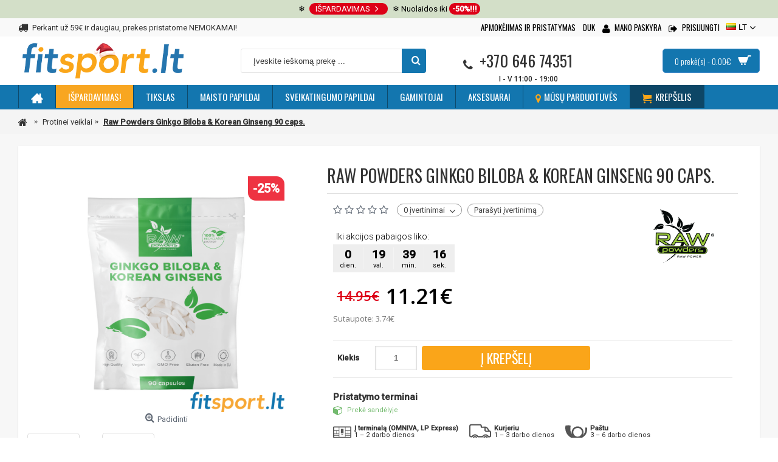

--- FILE ---
content_type: text/html; charset=utf-8
request_url: https://fitsport.lt/produktai-protiniam-darbingumui-gerinti/raw-powders-ginkgo-biloba-korean-ginseng
body_size: 32599
content:
<!DOCTYPE html><html
dir="ltr" lang="lt" class="webkit chrome chrome131 mac journal-desktop is-guest skin-5 responsive-layout extended-layout header-center header-center-sticky backface product-grid-second-image product-list-second-image hide-cart product-page product-page-3765 layout-2 route-product-product oc2" data-j2v="2.7.6"><head><meta
charset="UTF-8" /><meta
name="viewport" content="width=device-width, initial-scale=1, minimum-scale=1, maximum-scale=1, user-scalable=no"><meta
name="theme-color" content="#1376af" /><meta
name="format-detection" content="telephone=no"><title>Raw Powders Ginkgo Biloba &amp; Korean Ginseng 90 caps - sveikatos šaltinis iš rytų.</title><base
href="https://fitsport.lt/" /><meta
name="robots" content="index, follow"><link
rel="alternate" hreflang="x-default" href="https://fitsport.lt/raw-powders-ginkgo-biloba-korean-ginseng" /><link
rel="alternate" hreflang="lt" href="https://fitsport.lt/raw-powders-ginkgo-biloba-korean-ginseng" /><link
rel="alternate" hreflang="en" href="https://fitsport.lt/en/raw-powders-ginkgo-biloba-and-korean-ginseng-90-caps" /><link
rel="alternate" hreflang="ru" href="https://fitsport.lt/ru/raw-powders-ginkgo-biloba-and-korean-ginseng-ginkmedzio-ir-korejietisko-zensenio-ekstraktai-90-caps" /><meta
name="description" content="Raw Powders Ginkgo Biloba &amp; Korean Ginseng – šių dviejų medžiagų kombinacija teikia gerą savijautą ir palaiko puikią sveikatą. Teikia papildomos energijos ir palaiko produktyvumo visai dienai.
" /><meta
name="keywords" content="maisto papildai, raw powders, gikngo biloba, korean ginseng, sveikatai, energijai" /><meta
property="og:title" content="Raw Powders Ginkgo Biloba &amp; Korean Ginseng 90 caps." /><meta
property="og:site_name" content="Fitsport.lt" /><meta
property="og:url" content="https://fitsport.lt/raw-powders-ginkgo-biloba-korean-ginseng" /><meta
property="og:description" content="Raw Powders Ginkgo Biloba &amp; Korean Ginseng &ndash; Tai dviejų populiarių medžiagų kombinacija. Abi medžiagos &scaron;imtmečiais naudojamos žmonių dėl savo teigiamų savybių.Dviskiautis ginkmedis (Ginkgo biloba) yra seniausias medis žemėje. &Scaron;io medžio tėvyne laikoma Kinija, Japonija ir" /><meta
property="og:type" content="product" /><meta
property="og:image" content="https://fitsport.lt/image/cache/data/ARAW/107_Ginkgo_Biloba_3000mg_Korean_Ginseng_1000mg_90_caps_front-1200x628_0.png" /><meta
property="og:image:width" content="1200" /><meta
property="og:image:height" content="628" /><meta
property="fb:app_id" content="374899979595514" /><link
href="https://fitsport.lt/raw-powders-ginkgo-biloba-korean-ginseng" rel="canonical" /><link
href="https://fitsport.lt/image/01_fitsport_logo.png" rel="icon" /><link
rel="stylesheet" href="//fonts.googleapis.com/css?family=Roboto:regular,100,500,300%7COswald:regular,700,300%7CRaleway:600,regular,700%7CUbuntu:500,regular,700%7COpen+Sans:600,regular&amp;subset=latin,latin-ext"/><link
rel="stylesheet" href="//maxcdn.bootstrapcdn.com/font-awesome/4.6.2/css/font-awesome.min.css" /><link
href="https://cdn.jsdelivr.net/npm/select2@4.1.0-rc.0/dist/css/select2.min.css" rel="stylesheet" /><link
rel="stylesheet" href="https://fitsport.lt/journal-cache/_4d8ea77ac12df5bae16bc2491484ef04.css?=2026-01-16-04"/> <script src="https://www.google.com/recaptcha/api.js"></script> <script type="text/javascript" src="https://fitsport.lt/journal-cache/_f392724744ddc8708054c95e324de30a.js"></script> <!--[if (gte IE 6)&(lte IE 8)]><script src="catalog/view/theme/journal2/lib/selectivizr/selectivizr.min.js"></script><![endif]--> <script src="https://cdn.jsdelivr.net/npm/select2@4.1.0-rc.0/dist/js/select2.min.js"></script>  <script src="https://analytics.ahrefs.com/analytics.js" data-key="JGOCphot+tcle+MgUnfIeQ" async></script>  <script type="text/javascript">(function(c,l,a,r,i,t,y){c[a]=c[a]||function(){(c[a].q=c[a].q||[]).push(arguments)};t=l.createElement(r);t.async=1;t.src="https://www.clarity.ms/tag/"+i;y=l.getElementsByTagName(r)[0];y.parentNode.insertBefore(t,y);})(window,document,"clarity","script","f2wn1mvnea");</script> <script>Journal.COUNTDOWN={DAYS:"dien.",HOURS:"val.",MINUTES:"min.",SECONDS:"sek."};Journal.NOTIFICATION_BUTTONS='<div class="notification-buttons"><a class="button notification-cart icon-remove" href="https://fitsport.lt/">Tęsti prekių paiešką</a><a class="button notification-checkout" href="https://fitsport.lt/index.php?route=checkout/cart">Prekių užsakymas</a></div>';</script>  <script id="cookieyes" type="text/javascript" src="https://cdn-cookieyes.com/client_data/a65565ac96a8c4ab4b01382b/script.js"></script> </head><body
class="store_0 nologged lang_lt">
<noscript><iframe
src="https://www.googletagmanager.com/ns.html?id=GTM-KJKZ42" height="0" width="0" style="display:none;visibility:hidden"></iframe></noscript><style>#header-notification {
    /*background: rgba(19, 118, 175, 0.15);*/
	/*background: rgba(0, 0, 0, 0.8);*/
	background: rgba(201, 215, 187, 0.8);
  /*color:#fff;
	font-weight: normal;*/
	position: relative;
  z-index: 12;
}



.store_0 .main-menu-item-2{
	/*background: #222;*/
}

.store_0 .main-menu-item-2 {
  background: #f8a621;
}

.shipping-info {
  display: flex !important;
  align-items: center;
}

#header-notification .notification-text {
  max-width: 1220px;
  margin: 0 auto;
  position: relative;
  text-align: center;
  color: #000;
  padding: 5px 0px 5px 0px;
  line-height: 20px;
}

#header-notification .notification-text b{
  color: #fff;
}

#header-notification .notification-text img{
    max-height: 30px;
}

#header-notification .notification-text a {
  /*background: rgb(19, 118, 175);*/
  background: #dd0017;
  color: #fff;
  text-decoration: none;
  padding: 2px 10px;
  border-radius: 10px;
  margin-left: 7px;
  margin-right: 8px;
}

#header-notification .notification-text .fa-tree{
   color: green;
}

#header-notification .notification-text .fa-gift{
   color: #dd0017;
}

#header-notification .notification-text i{
	margin-left: 5px;
	margin-right: 5px;
	margin-top: -4px;
}

#header-notification .notification-text b {
  background: #dd0017;
  padding: 2px 5px;
  border-radius: 11px;
}

#header-notification a{
   text-decoration: underline;
}

.tags a{
	color: #f7f7f7 !important;
	background: #f7f7f7 !important;
}

.category-info p b,
.category-info li b
{
  font-weight: 500;
}


.login-top{
  color: #fff;
}

.shipping-text-mobile{
  color: #fff;
}

.journal-top{
  display:none !important;
}

.route-common-home #content > .box.oc-module{
  display:none;
}

#d_quickcheckout .checkbox + .checkbox, #d_quickcheckout .radio + .radio {
  margin-top: inherit;
}

 .omniva-terminals-list .omniva-search-input[type="text"] {
  width: 95% !important;
  background-color: transparent !important;
  margin: 2.5% 2.5% !important;
  padding: 8px !important;
  box-shadow: 0 0 10px #eee !important;
}

.route-checkout-cart .text-left.name .text-danger {
  color: red !important;
}

.heading-title i {
  font-size: 28px !important;
  margin-right: 2px !important;
}

.heading-title i.fa-tree{
  color: green;
}

.heading-title i.fa-gift{
  color: red;
}

.omniva-terminals-list ul li {
  font-size: 12px;
}
.cat-title{
 display:none;
}

.more-cat{
display:none;
}

.journal-search-icon,
.close-s
{
 display:none;
}

body .iSearchBoxWrapper .iSearchBox {
  width: 500px !important;
  right: -20% !important;
}

.iSearchViewAllResults{
  color: #000;
font-size: 16px;
font-weight: bold;
font-style: normal;
padding: 5px 30px;
font-family: roboto;
display: inline-block;
background: rgb(250, 166, 26);
margin-bottom: 30px;
cursor: pointer;
border-radius: 50px;
}

.route-checkout-success p{
   margin-bottom: 10px;
   line-height: 25px;
}

.route-checkout-success p a{
  text-decoration: underline;
}

.checkout-page .shop-row{
	display: none !important;
}


/* EE */
.store_3 .button-cart-text {
  font-size: 14px;
}

.store_3 .journal-cart.phohe-block .phone,
.store_2 .journal-cart.phohe-block .phone
{
	display: none;
}

.store_3 .mobile-trigger,
.store_2 .mobile-trigger{
	font-size: 14px;
	font-weight: normal;
}

.shop-row {
  display: flex;
  gap: 30px;
  max-width: 600px;
  margin: 0 auto;
  justify-content: center;
  margin-bottom: 15px;
}

.shop-row .shop-item img {
  max-width: 120px;
  filter: grayscale(1);
}

.shop-row .shop-item a {
  display: flex;
  justify-content: center;
  align-items: center;
}

.shop-row .shop-item a::before {
  content: '';
  display: inline-flex; 
  align-self: center;
  width: 20px;
  height: 20px;
  border-radius: 50%;
  background-size: cover;
  background-repeat: no-repeat;
  background-position: center;
  margin-left: 0;
  margin-right: 8px;
  margin-top: 0;
}


.shop-row .site-lt a::before {
  background-image: url("/assets/svg/lt.svg");
}

.shop-row .site-lv a::before {
  background-image: url("/assets/svg/lv.svg");
}

.shop-row .site-ee a::before {
  background-image: url("/assets/svg/ee.svg");
}

.journal-lang {
 /* padding-top: 7px;*/
  padding-left: 5px;
}

.journal-lang button{
   min-height: 30px;
}

.journal-lang .dropdown-menu {
  margin: -5px 0 0;
  min-width: auto !important;
}

.journal-lang .caret i{
   margin-top: -2px;
}

.ofstk {
  color: red;
  padding-top: 8px;
  font-family: "Oswald",Roboto;
  text-transform: uppercase;
  font-size: 17px;
  margin-right: 15px;
}

.ofs .text-qty{
	display: none !important;
}

.ofs .qty{
	display: none !important;
}

#button-nwa-duplicate{
	width: auto;
}

#NotifyWhenAvailableSubmit{
background-color: rgb(250, 166, 26); 
}

.no-qty {
  text-decoration: line-through;
  color: #999;
}

.bgg {
  background: rgba(0,0,0,0.5);
  position: absolute;
  left: 0;
  right: 0;
  top: 0;
  bottom: 0;
  display: none;
  z-index: 11;
}

.bgg.active{
   display: block;
}

.stock-icon {
  margin-bottom: 0px;
  display: flex;
  min-height: 20px;
  color: #73ba6e;
  width: 100%;
  align-content: center;
  align-items: center;
}

.bottom-footer .payments img{
   max-height: 25px;
}

/*LT*/
.store_0.lang_en .main-menu-item-8{
   display: none;
}

.route-checkout-checkout .cart-block{
  display: none !important;
}

.route-checkout-checkout .cart-block:first-child{
  display: block !important;
}

.montonio-bank {
  height: 75px !important;
  width: 75px !important;
  padding: 6px !important;
}

.refine-image a {
  border: 0px solid #ddd;
}

.cat-title-url{
    display: flex;
    align-items: center;
    gap:5px;
    min-height: 40px;
}

.cat-title-url i {
    margin-right: 0px !important;
}

.refine-images h3 {
  margin-bottom: 10px;
  font-size: 16px;
}

.refine-category-name{
    font-size: 12px;
}

.mobile-sub-cat,
.mobile-sub-cat h3
{
    display: none;
}

.mobile-sub-cat.flex,
.mobile-sub-cat.flex h3
{
    display: flex;
}

.cat-id-44 > a.list-group-item{
    text-transform: uppercase;
}

.cat-id-44 .list-group-item.sub-item {
    text-transform: none;
}

.mega-menu-item h3{
  font-weight: bold;
  color: #000;  
}

.mega-menu-categories .mega-menu-item ul li a{
  color: #000;
}

.mega-menu-categories .mega-menu-item ul li {
  padding-bottom: 8px;
  position: relative;
}

.mega-menu-categories .mega-menu-item ul li {
  padding-bottom: 8px;
  position: relative;
  padding-left: 0px;
}

.mega-menu-categories .mega-menu-item ul li:before {
  display: block;
  content:"\f105";
  font-family: "FontAwesome";
  color: #666;
  float: left;
  margin-right: 5px;
}

.mega-menu-item h3:before{
  display: block;
  content:"\f105";
  font-family: "FontAwesome";
  color: #000;
  float: left;
  margin-right: 5px;
}

.mega-menu-categories .mega-menu-item ul li.view-more{
  display: none;
}

.mega-menu-categories .mega-menu-item img {  
  width: 30%;  
}

.mega-menu-categories .mega-menu-item ul {
  width: 68%;
}

.store_0 .main-menu-item-2,
.store_3 .main-menu-item-2,
.store_2 .main-menu-item-2
{
  background: #f8a621;
}

.store_0.lang_ru .main-menu-item-8{
  display: none !important;
}


.store_0.lang_ru .bottom-home,
.store_0.lang_en .bottom-home,
.store_3 .bottom-home,
.store_2 .bottom-home
{
  display: none;
}

.content-about{
  background: #fff;
  padding: 20px 30px 10px 30px;
  box-shadow: 0px 1px 1px 0px rgba(0,0,0,0.15);
  border-width: 1px;
  border-style: solid;
  border-color: rgb(228, 228, 228);
  margin-bottom: 30px;
}

.content-about img{
  float: right;
  max-width: 600px;
  margin-left: 30px;
  border-radius: 5px;
  margin-top: 10px;
  width: 100%;
  height: auto;
}

.content-about h1 {
  font-size: 30px;
  text-transform: uppercase;
  font-family: "Oswald",Roboto !important;
  text-align: left;
  font-weight: 400;
  margin-top: 10px;
}

.content-about h2{
  margin-bottom: 0px;
}

.content-about h2 strong{
  font-size: 14px;
}

.content-about p {
  margin-top: 10px;
  margin-bottom: 20px;
}

/* SHOP LIST */
.layout-11.information-page #content{
  padding-right: 20px;
}

.shop-item {
  display: flex;
  flex-direction: row;
  gap: 10px;
  border-top: 1px solid #ddd;
  padding-top: 20px;
  padding-bottom: 20px;
}

.shop-item .left{
  width: 50%;
}

.shop-item .left img{
  width: 100%;
  height: auto;
}

.shop-item .right{
  width: 50%;
}

h2.shop-title,
h2.shop-title strong
{
  font-size: 25px;
  font-weight: 500;
  font-family: "Oswald" !important;
}

h3.shop-title,
h3.shop-title strong
{
  margin-bottom: 20px;
  font-size: 18px;
  font-weight: 700;
  font-family: "Oswald" !important;
}

.shop-item .contact-phone a {
  text-decoration: none !important;
  color: #000 !important;
  font-size: 20px;
  font-family: oswald;
  font-weight: normal;
}

.shop-item .map-block h2 {
  margin-top: 0px;
  font-size: 14px;
  font-weight: normal;
}

.shop-item .left h2 {
  margin-top: 0px;
  line-height: 25px;
}

.shop-title .shop-title-address{
  font-weight: normal;
}

.category-info h2,
.short-description h2,
.category-info h2 strong,
.short-description h2 strong
{
  font-family: "Oswald" !important;
  margin-bottom: 5px;
  margin-top: 20px !important;
  padding-left: 0px;
}

.short-description h2{
  margin-top: 0px !important;
  text-transform: none;
  font-weight: 600;
}

.short-description .read-more {
  text-align: right;
  border: 1px solid #999;
  border-radius: 10px;
  padding: 2px 10px;
  margin-left: 6px;
  color: #444;
  display: inline-block;
  cursor: pointer;
  margin-top: 6px;
}

.read-more-row{
text-align: right;
}

.category-info h2::before,
.short-description h2::before
{
  content: "";
  background: url("/assets/svg/arrow-fit.svg");
    background-repeat: repeat;
    background-size: auto;
  display: inline-block;
  height: 18px;
  width: 10px;
  background-size: contain;
  padding-right: 8px;
  background-repeat: no-repeat;
}

.category-info ul{
  margin-top: 5px;
  margin-bottom: 5px;
}

.category-info ul li {
  font-size: 14px;
  line-height: 20px;
  margin-bottom: 10px;
}

.category-info p {
  margin-bottom: 10px;
}

.category-info .image {
  width: auto;
  display: block;
  float: right;
}

.category-info h2:nth-child(2) {
  margin-top: 0px !important;
}

.category-info ul li {
  
  margin-bottom: 0px;
}

.refine-images{
display: inline-block;
}

.short-description{
  background: #fff;
  padding: 20px;
  box-shadow: 0px 1px 1px 0px rgba(0,0,0,0.15);
  border-width: 1px;
  border-style: solid;
  border-color: rgb(228, 228, 228);
  margin-bottom: 30px;
}

.short-description p{
  line-height: 20px;
}

.manufacturer-list ul{
  width: 20%;
}

.route-product-manufacturer .extended-container {
  background: transparent !important;
}

.m-content{

}

.m-content p {
  line-height: normal;
  margin-bottom: 10px;
  font-size: 14px;
}



@media only screen and (min-width: 1000px){
	.is-sticky .super-menu > li > a {
	  line-height: 55px;
	  height: 50px;
	}
}

@media only screen and (max-width: 768px){
    .product-page body .heading-title {
        padding-top: 10px;
        padding-left: 10px !important;
    }

    .shop-contact-list{
	padding-right: 15px;
    }

    .shop-title-2{
	padding-left: 15px;
	margin-bottom: 5px !important;
    }

    .manufacturer-list ul {
    width: 50%;
    float: left;
  }

    .product-info .left .image-additional{
        margin-bottom: 0px;
    }

    .product-info .right{
        margin-top: 0px;
    }

    .product-info .rating{
        padding-left: 10px !important;
    }

    .category-info .image{
        display: inline-block;
        width: 100%;
        float: unset;
    }

     .category-info .image img {
        float: right;
        width: 220px;
        height: auto;
        margin-right: 0;
     }

    .shop-item {
        display: flex;
        flex-direction: column;
    }

    .shop-item .left,
    .shop-item .right
    {
        width: 100%;
    }

    .layout-11.information-page #content {
        padding-right: 20px !important;
    }

    .content-about img{
        float: none;
        max-width: none;
        margin-left: 0px;
        border-radius: 5px;
    }

    .content-about {
        padding: 10px 20px 10px 20px;
    }

    .store_0 .main-menu-item-9 {
        display: inherit !important;
    } 
    .d-flex {
        display: -webkit-box !important;
        display: -ms-flexbox !important;
        display: flex !important;
        }
        .align-items-center {
        -webkit-box-align: center !important;
        -ms-flex-align: center !important;
        align-items: center !important;
        }

    
    header.sticky-off {
        position: relative;
        transition: all 0.3s ease;
    }

    header.sticky-off.sticky-after-scroll {
        position: fixed !important;
        top: 0 !important;
        width: 100%;
        z-index: 1000;
        background-color: #fff;
        box-shadow: 0 2px 5px rgba(0, 0, 0, 0.1);
    }

    header.sticky-off.sticky-after-scroll.sticky-disable {
        position: relative !important;
    }

    #header-notification .notification-text {
	    font-size: 11px;
	    line-height: 14px;
  }

    #header-notification .notification-text a {
            font-size: 11px;
    }

    #header-notification .notification-text i {
        margin-left: 1px;
        margin-right: 1px;
        margin-top: -4px;
        font-size: 13px;
    }

    .journal-lang .dropdown-toggle span{
        display: none;
    }

    .journal-lang .dropdown-toggle .caret {
        display: inherit;
        }

    .journal-lang .caret i{
        margin-top: -2px;
        color: #fff;
    }

    .journal-lang{
        height: auto !important;
    }

  .journal-lang button {
	  min-height: 15px;
	}

  .journal-lang .dropdown-menu {
	  margin: -5px 0 0;
	  min-width: auto !important;
	  left: -50px;
	  top: 22px;
	}

	.journal-lang .dropdown-menu{
	  font-weight: bold;
	}

    .shop-row {
        flex-direction: row;
        gap: 20px;
    }

   .shop-row .shop-item img {
	  filter: grayscale(1);
	  height: auto;
	  width: 60px;
	}


   .bottom-footer > div {
	display: flex;
	flex-direction: column-reverse;
   
   }
  
    .journal-header {
        display: flex;
        /*position: fixed;*/
        -webkit-box-align: center !important;
        -ms-flex-align: center !important;
        align-items: center !important;
        padding-left: 20px;
        padding-right: 20px;
    }
    .journal-cart.cart-block {
        width: 30%;
        margin: 0% !important;
        display: inline-block !important;
        text-align: right;
    }
    .journal-cart.phohe-block{
        margin: 0% !important;
    }
    
    .mhide{
        display:none !important;
    }
    .journal-top{
        padding:5px 20px;
        background-color: rgb(19, 118, 175);
        
    }
    .journal-top a,
    .journal-top i
    {
        color: #fff;
    }

    .login-top i {
        font-size: 12px !important;
        padding-right: 5px !important;
        }

    .journal-cart.phohe-block{
        display: none !important;	
    }

    .journal-top .phone-block-2{
        margin-left:auto;
    }
    .phone{
        display:none !important;
    }

    .journal-logo.j-70 {
        height: auto !important;
    }

    .icon-icon0 {
        font-family: 'journal-icons';
        content: attr(data-icon);
        speak: none;
        font-style: normal;
        font-weight: normal;
        font-variant: normal;
        text-transform: none;
        -webkit-font-smoothing: antialiased;
        -moz-osx-font-smoothing: grayscale;
        }

    .icon-icon0::before {
    content: "\e69a";
    color: #000;
    }

    .count {
        background: rgb(250, 166, 26);
        border-radius: 15px;
        height: auto;
        margin-left: 24px;
        margin-top: -35px;
        padding: 0;
        position: absolute;
        text-align: center;
        width: 12px;
        color: #fff;
        font-size: 11px;
    }


    .cart-block i {
        color: #faa61a;
        font-size: 27px !important;
        margin-top: 5px;
        display: block;
    } 

	.journal-menu .mobile-trigger {
        background-color: #fff;
        color: #000;	  
	}	

	.mobile-trigger::before {
        content: '\e618';
        font-size: 20px;
        color: #000 !important;
        top: -1px;
	}

    .journal-header-center .journal-menu {
        clear: both;
        z-index: 3;
        /*margin-left: 30px;
        max-width: 90px;*/
    }

    .mobile-trigger{
        margin-left: 10px;
        max-width: 95px;
    }



    .journal-logo img{
        width: 150px;
    }

	/*Search*/
	.journal-search{
		display:none;
	}

	.show-search{
		display:block;
		position: absolute;
	}
	
	.sticky-wrapper{
		display: block !important;
		width: 100%;
	}
	.journal-header-mega .journal-logo #logo a {
	  text-align: left;
	  padding-left: 0;
	}

	.journal-header-center #logo a img {
	  max-height: 70px;
	  max-width: 141px;
	}

	.mobile-trigger.menu-open{
	   /*position: absolute;*/
	}

    /*KATEGORIJOS*/
    .route-common-home #content > .box.oc-module{
    display:block;
    background: #fff !important;
    }

    .route-common-home #content .box.oc-module ul li {
    list-style: none;
    border-top: 1px solid #ddd;
    }

    .route-common-home #content .box.oc-module ul li:nth-child(1) { 
    border-top: 0px solid #ddd;
    }

    .route-common-home #content .box.oc-module ul li a {
    font-size: 13px;
    padding: 8px 10px;
    display: block;
    color: #333;
    }

    .route-common-home #content .box.oc-module ul li a::before {
    content: '\e62c';
    font-size: 15px;
    color: rgb(169, 184, 192);
    top: 0px;
    display: block;
    position: relative;
    float: left;
    margin-right: 5px;
    }

    .route-common-home #content .cat-title {
    text-align: center;
    font-weight: 400;
    font-family: "Oswald";
    font-size: 35px;
    font-style: normal;
    display: block;  
    text-transform: uppercase;
    position: relative;
    margin-top: -25px;
    }

    .route-common-home #content .cat-title span{
    background: #f7f7f7;
    padding-left:10px;
    padding-right: 10px;
    }

    .cat-title:before{
    content: "";
    border-bottom: solid 1px #d5d5d5;
    position: absolute;
    bottom: 25px;
    width: 100%;
    z-index: -1;
    left: 0;
    }

    .route-common-home .cat-title{
    display:block;
    }

    .more-cat{
    display:block;
    text-align: center;

    }

    .more-cat > div {
    border-radius: 50px;
    margin: 0 auto;
        margin-bottom: 0px;
    color: #000;
    font-size: 16px;
    font-weight: bold;
    font-style: normal;
    padding: 5px 30px;
    font-family: roboto;
    display: inline-block;
    background: rgb(250, 166, 26);
    margin-bottom: 30px;
    cursor: pointer;
    }

    .mm-open {
    position: absolute;
    left: 0;
    top: 0px;
    z-index: 999 !important;
    background: #fff;
    }

    .mm-open .mobile-trigger {
    margin-left: 0px;
    max-width: 100%;
    width: 100%;
    }

    .category-page body .heading-title {

    line-height: 40px;
    
    }

    .mobile-trigger .fa-times{
    position: absolute;
    /*right: -500px;*/
    top: 10px;
    display: none;
    }

    .mm-open .mobile-trigger .fa-times{
    right: 10px;
    display: block;
    }

    /*Search*/
    .journal-search-icon {
    text-align: right;
        margin-left: 15px;
        margin-right: 10px;
    display:block;
    }

    .journal-header-center .journal-search {
    position: absolute;
    z-index: 9;
    width: 100%;
    left: 0;
    background: #fff;
    }

    .journal-search.show-search .j-min {
    height: auto;
    }
    .journal-search.show-search #search input {
    height: 30px;
    margin-top: 5px;
    }

    .journal-search.show-search .button-search{
    
    width: 40px;
    height: 30px;
    right: 0px;
    background: rgb(19, 118, 175);
    border-radius: 0px 4px 4px 0px;
    top: 5px;

    }

    .journal-search-icon .fa-search{
        padding: 7px;
        background: #f1f1f1;
        border-radius: 50px;
        font-weight: bold;
    }


    .journal-search.show-search .button-search button i {
    margin-top: -13px;
    margin-left: -4px;
    }

    .journal-search.show-search #search {
    position: relative;
    width: 80%;
    margin: 0 10px;
    }

    html body .journal-search.show-search .iSearchBoxWrapper .iSearchBox {
    width: 100% !important;
    right: 0 !important;
    }

    .journal-search.show-search .iSearchBox > div > div{
    width: 50% !important;
    }

    .journal-search.show-search .iSearchBox > div > div:nth-child(2) {
    border-left: 1px solid #eee;
    margin-left: 50% !important;
    padding-left: 10px;
    }

    .journal-search.show-search .iSearchCategory {
    font-size: 12px;
    margin-bottom: 1px;
    }

    .journal-search.show-search .iSearchBox li .iSearchItem {
    min-height: 30px !important;;
    max-height: 60px !important;
    }

    .journal-search.show-search .isearchProducts li{
    display: flex;
    }

    .journal-search.show-search .iSearchHeading {
    display: block !important;
    }

    .journal-search.show-search .iSearchBox li img {
    float: left;
    padding: 10px 5px 10px 0;
    width: 40px;
    }

    .journal-search.show-search .iSearchBox li h3 {
    width: 100%;
    }

    .journal-search.show-search .iSearchModel{
    white-space: nowrap;
    width: 80px;
    overflow: hidden;
    text-overflow: ellipsis;
    /*border: 1px solid red;*/
    display: block;	
    }

    .close-s {
    position: absolute;
    right: 20px;
    top: 5px;
    cursor: pointer;
    display: none;
    width: 40px;
    text-align: center;
    height: 30px;
    padding-top: 5px;
    }

    .close-s.show-close{
    display:block;
    z-index:9;
    }

    #header{
    box-shadow: 0 0 2px #999;
    }

    .is-sticky .sticky-off {
    top: 0px !important;
    position: fixed !important;
    }

    .is-sticky #header {
    box-shadow: 0 0 5px #888;
    }

    .journal-center-bg{
    display:none;
    }

    /*Bread*/

    ul.breadcrumb li:last-child a span{
    white-space: nowrap;
        width: 160px;
        overflow: hidden;
        text-overflow: ellipsis;
        /*border: 1px solid #000000;*/
        display: block;
    }

    .breadcrumb {
    height: auto;
    line-height: 20px;
    white-space: unset;
    background: rgb(249, 249, 249);
    background-color: rgb(249, 249, 249);
    padding-top: 10px;
    padding-bottom: 10px;
    }


}</style><div
id="header-notification" class="row z-2" style=""><div
class="notification-text">
❄️<a
href="https://fitsport.lt/special" class="list-group-item">IŠPARDAVIMAS <i
class="fa fa-angle-right" aria-hidden="true"></i></a>❄️ Nuolaidos iki <b>-50%!!!</b></div></div><header
class="journal-header-center journal-header-mega nolang-nocurr"><div
class="journal-top-header j-min z-1"></div><div
class="journal-menu-bg j-min z-0"></div><div
class="journal-center-bg j-100 z-0"></div><div
class="journal-top d-flex align-items-center"><div
class="login-top">
<a
href="/account" class="" title="Mano paskyra"><i
class="fa fa-user"></i>Paskyra</a> | <span
class="shipping-text-mobile"> Nemokamas pristatymas nuo 59€!</span></div><div
class="phone-block-2"><div
class="journal-lang j-min"><form
action="https://fitsport.lt/index.php?route=common/language/language" method="post" enctype="multipart/form-data"><div
id="language"><div
class="btn-group">
<button
class="dropdown-toggle" type="button" data-hover="dropdown">
<img
width="16" height="11" src="https://fitsport.lt/image/flags/lt.png" alt="LT" /><span> LT </span> <span
class="caret"><i
class="fa fa-angle-down"></i></span>
</button><ul
class="dropdown-menu"><li><a
onclick="$(this).closest('form').find('input[name=\'code\']').val('lt'); $(this).closest('form').submit();"><img
width="16" height="11" src="https://fitsport.lt/image/flags/lt.png" alt=" Lietuvių" title=" Lietuvių" />
<span>LT</span>
</a></li><li><a
onclick="$(this).closest('form').find('input[name=\'code\']').val('en'); $(this).closest('form').submit();"><img
width="16" height="11" src="https://fitsport.lt/image/flags/gb.png" alt="English" title="English" />
<span>EN</span>
</a></li><li><a
onclick="$(this).closest('form').find('input[name=\'code\']').val('ru'); $(this).closest('form').submit();"><img
width="16" height="11" src="https://fitsport.lt/image/flags/ru.png" alt="Russian" title="Russian" />
<span>RU</span>
</a></li></ul></div>
<input
type="hidden" name="code" value="" />
<input
type="hidden" name="redirect" value="https://fitsport.lt/produktai-protiniam-darbingumui-gerinti/raw-powders-ginkgo-biloba-korean-ginseng" /></div></form></div></div></div><div
id="header" class="journal-header row z-2"><div
class="journal-links j-min xs-100 sm-100 md-50 lg-50 xl-50"><div
class="links j-min shipping-info">
<i
class="fa fa-truck" aria-hidden="true"></i> Perkant už 59€ ir daugiau, prekes pristatome NEMOKAMAI!</div></div><div
class="journal-secondary j-min xs-100 sm-100 md-50 lg-50 xl-50"><div
class="links j-min"><div
class="links j-min">
<a
href="https://fitsport.lt/prekiu-apmokejimas-ir-pristatymas" class="icon-only secondary-menu-item-1"><span
class="top-menu-link">Apmokėjimas ir pristatymas</span></a>
<a
href="https://fitsport.lt/duk" class="icon-only secondary-menu-item-2"><span
class="top-menu-link">DUK</span></a>
<a
href="https://fitsport.lt/account" class="icon-only secondary-menu-item-3" title="Mano paskyra"><i
class="fa fa-user"></i>Mano paskyra</a>
<a
href="https://fitsport.lt/login" class="icon-only secondary-menu-item-4" title="Prisijungti"><i
class="fa fa-sign-out"></i>Prisijungti</a><div
class="journal-lang j-min"><form
action="https://fitsport.lt/index.php?route=common/language/language" method="post" enctype="multipart/form-data"><div
id="language"><div
class="btn-group">
<button
class="dropdown-toggle" type="button" data-hover="dropdown">
<img
width="16" height="11" src="https://fitsport.lt/image/flags/lt.png" alt="LT" /><span> LT </span> <span
class="caret"><i
class="fa fa-angle-down"></i></span>
</button><ul
class="dropdown-menu"><li><a
onclick="$(this).closest('form').find('input[name=\'code\']').val('lt'); $(this).closest('form').submit();"><img
width="16" height="11" src="https://fitsport.lt/image/flags/lt.png" alt=" Lietuvių" title=" Lietuvių" />
<span>LT</span>
</a></li><li><a
onclick="$(this).closest('form').find('input[name=\'code\']').val('en'); $(this).closest('form').submit();"><img
width="16" height="11" src="https://fitsport.lt/image/flags/gb.png" alt="English" title="English" />
<span>EN</span>
</a></li><li><a
onclick="$(this).closest('form').find('input[name=\'code\']').val('ru'); $(this).closest('form').submit();"><img
width="16" height="11" src="https://fitsport.lt/image/flags/ru.png" alt="Russian" title="Russian" />
<span>RU</span>
</a></li></ul></div>
<input
type="hidden" name="code" value="" />
<input
type="hidden" name="redirect" value="https://fitsport.lt/produktai-protiniam-darbingumui-gerinti/raw-powders-ginkgo-biloba-korean-ginseng" /></div></form></div></div></div></div><div
class="journal-logo j-100-OFF j-70 xs-100 sm-100 md-30 lg-30 xl-30"><div
id="logo">
<a
href="https://fitsport.lt/">
<img
src="https://fitsport.lt/image/cache/logo/01_fitsport_logo_280px-280x60_0.png" width="280" height="60" alt="Fitsport.lt" title="Fitsport.lt" />                </a></div></div><div
class="journal-search-icon">
<i
class="fa fa-search" aria-hidden="true"></i></div><div
class="journal-search j-min xs-100 sm-50 md-30 lg-30 xl-30"><div
id="search" class="input-group j-min">
<input
type="text" name="search" value="" placeholder="Įveskite ieškomą prekę ..." autocomplete="off" class="form-control input-lg" /><div
class="button-search"><button
type="button"><i></i></button></div></div></div><div
class="close-s"><i
class="fa fa-times" aria-hidden="true"></i></div><div
class="journal-cart phohe-block row j-min xs-100 sm-50 md-20 lg-20 xl-20 mhide"><div
class="phone"><div
class="phone-block"><i
class="fa fa-phone"></i> <a
href="tel:+37064674351">+370 646 74351</a><br>
<span
class="work-hours">I - V 11:00 - 19:00</span></div></div></div><div
class="journal-cart cart-block row j-min xs-100 sm-50 md-20 lg-20 xl-20"><div
class="cart-block">
<a
href="/index.php?route=checkout/cart">
<i
class="icon-icon0" style="color: rgb(255, 255, 255);"></i><div
class="count">0</div>
</a></div><div
id="cart" class="btn-group btn-block">
<button
type="button" data-toggle="dropdown" class="btn btn-inverse btn-block btn-lg dropdown-toggle heading"><a><span
id="cart-total" data-loading-text="Kraunasi...&nbsp;&nbsp;">0 prekė(s) - 0.00€</span> <i></i></a></button><div
class="content"><ul
class="cart-wrapper"><li><p
class="text-center empty">Jūsų prekių krepšelis tuščias</p></li></ul></div></div></div><div
class="journal-menu j-min xs-100 sm-100 md-100 lg-100 xl-100"><div
class="mobile-trigger"><span>MENIU</span> <i
class="fa fa-times" aria-hidden="true"></i></div><ul
class="super-menu mobile-menu menu-table" style="table-layout: fixed"><li
class="drop-down  icon-only">
<a
href="https://fitsport.lt/" ><i
style="margin-right: 5px; font-size: 20px; top: -1px" data-icon="&#xe14f;"></i></a>
<span
class="mobile-plus"><i
class="fa fa-chevron-down" aria-hidden="true"></i></span></li><li
class="drop-down ">
<a
href="/special" ><span
class="main-menu-text">Išpardavimas!</span></a>
<span
class="mobile-plus"><i
class="fa fa-chevron-down" aria-hidden="true"></i></span></li><li
class="drop-down ">
<a
href="#" ><span
class="main-menu-text">Tikslas</span></a><ul><li><a
href="https://fitsport.lt/papildai-kulturizmui-masei" >RAUMENŲ MASEI</a></li><li><a
href="https://fitsport.lt/papildai-jegai-didinti" >JĖGAI DIDINTI</a></li><li><a
href="https://fitsport.lt/papildai-lieknejimui" >LIEKNĖJIMUI</a></li><li><a
href="https://fitsport.lt/istvermei" >IŠTVERMEI</a></li><li><a
href="https://fitsport.lt/papildai-sveikatai-stiprinti" >Sveikatingumo papildai</a></li></ul>
<span
class="mobile-plus"><i
class="fa fa-chevron-down" aria-hidden="true"></i></span></li><li
class="mega-menu-categories ">
<a
href="javascript:;" ><span
class="main-menu-text">Maisto papildai</span></a><div
class="mega-menu"><div><div
class="mega-menu-item xs-100 sm-100 md-25 lg-25 xl-25 menu-image-right "><div><h3><a
href="https://fitsport.lt/baltymai-proteinai-pigiau">Baltymai (Proteinas)</a></h3>
<a
href="https://fitsport.lt/baltymai-proteinai-pigiau"><img
width="250" height="250" class="lazy" src="https://fitsport.lt/image/cache/data/journal2/transparent-250x250_0.png" data-src="https://fitsport.lt/image/cache/kategorijos/proteinas/00_proteinas_baltymai-250x250_0.jpg" data-default-src="https://fitsport.lt/image/cache/kategorijos/proteinas/00_proteinas_baltymai-250x250_0.jpg" alt="Baltymai (Proteinas)"/></a><ul><li
data-image="https://fitsport.lt/image/cache/kategorijos/proteinas/01_proteinas-isrugu-koncentratas-250x250_0.jpg"><a
href="https://fitsport.lt/isrugu-koncentratas-wpc">Išrūgų koncentratas (WPC)</a></li><li
data-image="https://fitsport.lt/image/cache/kategorijos/proteinas/02_isrugu-izoliatas-wpi-ir-hidroizoliatas-wph-250x250_0.jpg"><a
href="https://fitsport.lt/isrugu-izoliatas-wpi-ir-hidroizoliatas-wph">Išrūgų Izoliatas (WPI) ir Hidroizoliatas (WPH)</a></li><li
data-image="https://fitsport.lt/image/cache/kategorijos/proteinas/03_baltymu-misiniai-250x250_0.jpg"><a
href="https://fitsport.lt/baltymu-misiniai">Baltymų mišiniai</a></li><li
data-image="https://fitsport.lt/image/cache/kategorijos/proteinas/04_leto-pasisavinimo-kazeinas-250x250_0.jpg"><a
href="https://fitsport.lt/leto-pasaisavinimo-baltymai">Lėto pasisavinimo / Kazeinas</a></li><li
data-image="https://fitsport.lt/image/cache/kategorijos/proteinas/05_jautienos_proteinas_baltymai-250x250_0.jpg"><a
href="https://fitsport.lt/jautienos-baltymai">Jautienos baltymai</a></li><li
data-image="https://fitsport.lt/image/cache/kategorijos/proteinas/06_kiausiniu_baltymai-250x250_0.jpg"><a
href="https://fitsport.lt/kiausiniu-baltymai">Kiaušinio baltymai</a></li><li
data-image="https://fitsport.lt/image/cache/kategorijos/proteinas/07_augalinis_proteinas-250x250_0.jpg"><a
href="https://fitsport.lt/augaliniai-baltymai">Augaliniai baltymai</a></li><li
data-image="https://fitsport.lt/image/cache/kategorijos/proteinas/07_kolagenas-250x250_0.jpg"><a
href="https://fitsport.lt/kolagenas">Kolagenas</a></li><li
data-image="https://fitsport.lt/image/cache/kategorijos/proteinas/08_proteino_batoneliai-250x250_0.jpg"><a
href="https://fitsport.lt/batoneliai">Batonėliai</a></li></ul>
<span
class="clearfix"> </span></div></div><div
class="mega-menu-item xs-100 sm-100 md-25 lg-25 xl-25 menu-image-right "><div><h3><a
href="https://fitsport.lt/aminorugstys">Aminorūgštys</a></h3>
<a
href="https://fitsport.lt/aminorugstys"><img
width="250" height="250" class="lazy" src="https://fitsport.lt/image/cache/data/journal2/transparent-250x250_0.png" data-src="https://fitsport.lt/image/cache/kategorijos/aminorugstys/01_aminorugstys-250x250_0.jpg" data-default-src="https://fitsport.lt/image/cache/kategorijos/aminorugstys/01_aminorugstys-250x250_0.jpg" alt="Aminorūgštys"/></a><ul><li
data-image="https://fitsport.lt/image/cache/kategorijos/aminorugstys/02_aminorugstys-bcaa-250x250_0.jpg"><a
href="https://fitsport.lt/BCAA ">BCAA</a></li><li
data-image="https://fitsport.lt/image/cache/kategorijos/aminorugstys/03_aminorugstys-eaa-250x250_0.jpg"><a
href="https://fitsport.lt/eaa-esmines-amino-rugstys">EAA</a></li><li
data-image="https://fitsport.lt/image/cache/kategorijos/aminorugstys/04_aminorugstys-kompleksines-amino-rugstys-250x250_0.jpg"><a
href="https://fitsport.lt/Kompleksines-amino-rugstys ">Kompleksinės amino rūgštys</a></li><li
data-image="https://fitsport.lt/image/cache/kategorijos/aminorugstys/05_aminorugstys-glutaminas-250x250_0.jpg"><a
href="https://fitsport.lt/glutaminas">Glutaminas </a></li><li
data-image="https://fitsport.lt/image/cache/kategorijos/aminorugstys/06_aminorugstys-argininas-250x250_0.jpg"><a
href="https://fitsport.lt/argininas-aakg">Argininas / AAKG</a></li><li
data-image="https://fitsport.lt/image/cache/kategorijos/aminorugstys/07_aminorugstys-citrulinas-250x250_0.jpg"><a
href="https://fitsport.lt/citrulinas">Citrulinas</a></li><li
data-image="https://fitsport.lt/image/cache/kategorijos/aminorugstys/07_aminorugstys-beta-alaninas-250x250_0.jpg"><a
href="https://fitsport.lt/beta-alaninas">Beta alaninas</a></li><li
data-image="https://fitsport.lt/image/cache/kategorijos/aminorugstys/08_aminorugstys-kitos-250x250_0.jpg"><a
href="https://fitsport.lt/kitos-amino-rugstys">Kitos amino rūgštys</a></li><li
data-image="https://fitsport.lt/image/cache//kategorijos/aminorugstys/09_l-teaninas-250x250_0.jpg"><a
href="https://fitsport.lt/l-teaninas">L-teaninas</a></li><li
data-image="https://fitsport.lt/image/cache//kategorijos/aminorugstys/10_tirozinas-250x250_0.jpg"><a
href="https://fitsport.lt/tirozinas">L-Tirozinas</a></li><li
data-image="https://fitsport.lt/image/cache//kategorijos/aminorugstys/11_triptofanas-250x250_0.jpg"><a
href="https://fitsport.lt/triptofanas">L-Triptofanas</a></li><li
data-image="https://fitsport.lt/image/cache//kategorijos/aminorugstys/12_l-lizinas-250x250_0.jpg"><a
href="https://fitsport.lt/l-lizinas">L-lizinas</a></li><li
class="view-more"><a
href="https://fitsport.lt/aminorugstys">Daugiau</a></li></ul>
<span
class="clearfix"> </span></div></div><div
class="mega-menu-item xs-100 sm-100 md-25 lg-25 xl-25 menu-image-right "><div><h3><a
href="https://fitsport.lt/vitaminai-sportui">Vitaminai / Mineralai</a></h3>
<a
href="https://fitsport.lt/vitaminai-sportui"><img
width="250" height="250" class="lazy" src="https://fitsport.lt/image/cache/data/journal2/transparent-250x250_0.png" data-src="https://fitsport.lt/image/cache/kategorijos/vitaminai-ir-mineralai/00_vitaminai-ir-mineralai-250x250_0.jpg" data-default-src="https://fitsport.lt/image/cache/kategorijos/vitaminai-ir-mineralai/00_vitaminai-ir-mineralai-250x250_0.jpg" alt="Vitaminai / Mineralai"/></a><ul><li
data-image="https://fitsport.lt/image/cache/kategorijos/vitaminai-ir-mineralai/01_vitaminu-ir-mineralu-kompleksai-250x250_0.jpg"><a
href="https://fitsport.lt/vitaminu-ir-mineralu-kompleksai">Vitaminų ir mineralų kompleksai</a></li><li
data-image="https://fitsport.lt/image/cache/kategorijos/vitaminai-ir-mineralai/02_elektrolitai-250x250_0.jpg"><a
href="https://fitsport.lt/elektrolitai">Elektrolitai</a></li><li
data-image="https://fitsport.lt/image/cache/kategorijos/vitaminai-ir-mineralai/03_zma-250x250_0.jpg"><a
href="https://fitsport.lt/zma">ZMA</a></li><li
data-image="https://fitsport.lt/image/cache/kategorijos/vitaminai-ir-mineralai/04_b-grupes-vitaminai-250x250_0.jpg"><a
href="https://fitsport.lt/b-grupes-vitaminai">B grupės vitaminai</a></li><li
data-image="https://fitsport.lt/image/cache/kategorijos/vitaminai-ir-mineralai/05_Vitaminas-C-250x250_0.jpg"><a
href="https://fitsport.lt/vitaminas-c-1">Vitaminas C</a></li><li
data-image="https://fitsport.lt/image/cache/kategorijos/vitaminai-ir-mineralai/06_Vitaminas-D-250x250_0.jpg"><a
href="https://fitsport.lt/vitaminas-d">Vitaminas D</a></li><li
data-image="https://fitsport.lt/image/cache/kategorijos/vitaminai-ir-mineralai/07_Kiti-vitaminai-250x250_0.jpg"><a
href="https://fitsport.lt/kiti-vitaminai">Kiti vitaminai</a></li><li
data-image="https://fitsport.lt/image/cache/kategorijos/vitaminai-ir-mineralai/08_Magnis-250x250_0.jpg"><a
href="https://fitsport.lt/magnis">Magnis</a></li><li
data-image="https://fitsport.lt/image/cache/kategorijos/vitaminai-ir-mineralai/09_Cinkas-250x250_0.jpg"><a
href="https://fitsport.lt/cinkas">Cinkas</a></li><li
data-image="https://fitsport.lt/image/cache/kategorijos/vitaminai-ir-mineralai/09_gelezis-250x250_0.jpg"><a
href="https://fitsport.lt/gelezies-papildai">Geležis</a></li><li
data-image="https://fitsport.lt/image/cache/kategorijos/vitaminai-ir-mineralai/10_Kalcis-250x250_0.jpg"><a
href="https://fitsport.lt/kalcis">Kalcis</a></li><li
data-image="https://fitsport.lt/image/cache/kategorijos/vitaminai-ir-mineralai/11_Kiti-mineralai-250x250_0.jpg"><a
href="https://fitsport.lt/kiti-mineralai">Kiti mineralai</a></li><li
class="view-more"><a
href="https://fitsport.lt/vitaminai-sportui">Daugiau</a></li></ul>
<span
class="clearfix"> </span></div></div><div
class="mega-menu-item xs-100 sm-100 md-25 lg-25 xl-25 menu-image-right "><div><h3><a
href="https://fitsport.lt/papildai-sveikatai-stiprinti">Sveikatingumo papildai</a></h3>
<a
href="https://fitsport.lt/papildai-sveikatai-stiprinti"><img
width="250" height="250" class="lazy" src="https://fitsport.lt/image/cache/data/journal2/transparent-250x250_0.png" data-src="https://fitsport.lt/image/cache/kategorijos/sveikatingumo-papildai/03_Protinei-veiklai-250x250_0.jpg" data-default-src="https://fitsport.lt/image/cache/kategorijos/sveikatingumo-papildai/03_Protinei-veiklai-250x250_0.jpg" alt="Sveikatingumo papildai"/></a><ul><li
data-image="https://fitsport.lt/image/cache/kategorijos/adaptogenai/01_adaptogenai-250x250_0.jpg"><a
href="https://fitsport.lt/adaptogenai">Adaptogenai</a></li><li
data-image="https://fitsport.lt/image/cache/kategorijos/sveikatingumo-papildai/01_miegui-gerinti-250x250_0.jpg"><a
href="https://fitsport.lt/papildai-miegui-gerinti">Miegui gerinti</a></li><li
data-image="https://fitsport.lt/image/cache/kategorijos/sveikatingumo-papildai/02_imunitetui-250x250_0.jpg"><a
href="https://fitsport.lt/imunitetui">Imunitetui</a></li><li
data-image="https://fitsport.lt/image/cache/kategorijos/sveikatingumo-papildai/03_Protinei-veiklai-250x250_0.jpg"><a
href="https://fitsport.lt/produktai-protiniam-darbingumui-gerinti">Protinei veiklai</a></li><li
data-image="https://fitsport.lt/image/cache/kategorijos/sveikatingumo-papildai/04_Nervu-sistemai-250x250_0.jpg"><a
href="https://fitsport.lt/nervu-sistemai">Nervų sistemai</a></li><li
data-image="https://fitsport.lt/image/cache/kategorijos/sveikatingumo-papildai/05_antioksidantai-250x250_0.jpg"><a
href="https://fitsport.lt/antioksidantai">Antioksidantai</a></li><li
data-image="https://fitsport.lt/image/cache/kategorijos/sveikatingumo-papildai/06_plaukams-nagams-odai-250x250_0.jpg"><a
href="https://fitsport.lt/plaukams-nagams-odai">Plaukams, nagams, odai</a></li><li
data-image="https://fitsport.lt/image/cache/kategorijos/sveikatingumo-papildai/07_omega-riebiosios-rugstys-250x250_0.jpg"><a
href="https://fitsport.lt/omega-riebiosios-rugstys">Omega riebiosios rūgštys</a></li><li
data-image="https://fitsport.lt/image/cache/kategorijos/sveikatingumo-papildai/08_probiotikai-ir-virskinimo-fermentai-250x250_0.jpg"><a
href="https://fitsport.lt/probiotikai-ir-virskinimo-fermentai">Probiotikai ir virškinimo fermentai</a></li><li
data-image="https://fitsport.lt/image/cache/kategorijos/sveikatingumo-papildai/09_SuperMaistas-250x250_0.jpg"><a
href="https://fitsport.lt/supermaistas">SuperMaistas</a></li><li
data-image="https://fitsport.lt/image/cache/kategorijos/sveikatingumo-papildai/10_seksualinei-sveikatai-250x250_0.jpg"><a
href="https://fitsport.lt/seksualinei-sveikatai">Seksualinei sveikatai</a></li><li
data-image="https://fitsport.lt/image/cache/kategorijos/sveikatingumo-papildai/11_sirdziai-ir-cholesteroliui-250x250_0.jpg"><a
href="https://fitsport.lt/sirdziai-ir-cholesteroliui">Širdžiai ir cholesteroliui </a></li><li
class="view-more"><a
href="https://fitsport.lt/papildai-sveikatai-stiprinti">Daugiau</a></li></ul>
<span
class="clearfix"> </span></div></div><div
class="mega-menu-item xs-100 sm-100 md-25 lg-25 xl-25 menu-image-right "><div><h3><a
href="https://fitsport.lt/kreatinas">Kreatino papildai</a></h3>
<a
href="https://fitsport.lt/kreatinas"><img
width="250" height="250" class="lazy" src="https://fitsport.lt/image/cache/data/journal2/transparent-250x250_0.png" data-src="https://fitsport.lt/image/cache/kategorijos/kreatinas/kreatinas-250x250_0.jpg" data-default-src="https://fitsport.lt/image/cache/kategorijos/kreatinas/kreatinas-250x250_0.jpg" alt="Kreatino papildai"/></a><ul><li
data-image="https://fitsport.lt/image/cache/kategorijos/kreatinas/amix-kreatinas-monohidratas-250x250_0.jpg"><a
href="https://fitsport.lt/kreatino-monohidratas">Kreatino monohidratas</a></li><li
data-image="https://fitsport.lt/image/cache/kategorijos/kreatinas/creapure-kreatinas-250x250_0.jpg"><a
href="https://fitsport.lt/creapure-kreatinas">Creapure kreatinas</a></li><li
data-image="https://fitsport.lt/image/cache/kategorijos/kreatinas/kreatino-misiniai-250x250_0.jpg"><a
href="https://fitsport.lt/kreatino-misiniai">Kreatino mišiniai</a></li><li
data-image="https://fitsport.lt/image/cache/kategorijos/kreatinas/03_krealkalyn-250x250_0.jpg"><a
href="https://fitsport.lt/kre-alkalyn">Kre Alkalyn</a></li><li
data-image="https://fitsport.lt/image/cache/kategorijos/kreatinas/kitos-kreatino-formos-250x250_0.jpg"><a
href="https://fitsport.lt/kitos-kreatino-formos">Kitos kreatino formos</a></li></ul>
<span
class="clearfix"> </span></div></div><div
class="mega-menu-item xs-100 sm-100 md-25 lg-25 xl-25 menu-image-right "><div><h3><a
href="https://fitsport.lt/skatintojai">Skatintojai</a></h3>
<a
href="https://fitsport.lt/skatintojai"><img
width="250" height="250" class="lazy" src="https://fitsport.lt/image/cache/data/journal2/transparent-250x250_0.png" data-src="https://fitsport.lt/image/cache/kategorijos/skatintojai/00_testosterono_skatintojai-250x250_0.jpg" data-default-src="https://fitsport.lt/image/cache/kategorijos/skatintojai/00_testosterono_skatintojai-250x250_0.jpg" alt="Skatintojai"/></a><ul><li
data-image="https://fitsport.lt/image/cache/kategorijos/skatintojai/01_testosterono-skatinimo-kompleksai-250x250_0.jpg"><a
href="https://fitsport.lt/testosterono-skatinimo-kompleksai">Testosterono skatinimo kompleksai</a></li><li
data-image="https://fitsport.lt/image/cache/kategorijos/skatintojai/03_gryni-testosterono-skatintojai-250x250_0.jpg"><a
href="https://fitsport.lt/gryni-testosterono-skatintojai">Gryni testosterono skatintojai</a></li><li
data-image="https://fitsport.lt/image/cache/kategorijos/skatintojai/02_augimo-hormono-skatintojai-250x250_0.jpg"><a
href="https://fitsport.lt/augimo-hormono-skatintojai">Augimo hormono skatintojai</a></li><li
data-image="https://fitsport.lt/image/cache/kategorijos/skatintojai/04_baltymu-sintezes-skatintojai-250x250_0.jpg"><a
href="https://fitsport.lt/baltymu-sintezes-skatintojai">Baltymų sintezės skatintojai</a></li></ul>
<span
class="clearfix"> </span></div></div><div
class="mega-menu-item xs-100 sm-100 md-25 lg-25 xl-25 menu-image-right "><div><h3><a
href="https://fitsport.lt/riebalu-degintojai">Riebalų degintojai / L-Karnitinas</a></h3>
<a
href="https://fitsport.lt/riebalu-degintojai"><img
width="250" height="250" class="lazy" src="https://fitsport.lt/image/cache/data/journal2/transparent-250x250_0.png" data-src="https://fitsport.lt/image/cache/kategorijos/riebalu-degintojai/00_riebalu-degintojai-l-karnitinas-250x250_0.jpg" data-default-src="https://fitsport.lt/image/cache/kategorijos/riebalu-degintojai/00_riebalu-degintojai-l-karnitinas-250x250_0.jpg" alt="Riebalų degintojai / L-Karnitinas"/></a><ul><li
data-image="https://fitsport.lt/image/cache/kategorijos/riebalu-degintojai/01_degintojai-su-kofeinu-250x250_0.jpg"><a
href="https://fitsport.lt/degintojai-su-kofeinu">Degintojai su kofeinu</a></li><li
data-image="https://fitsport.lt/image/cache/kategorijos/riebalu-degintojai/02_degintojai-be-kofeino-250x250_0.jpg"><a
href="https://fitsport.lt/degintojai-be-kofeino">Degintojai be kofeino</a></li><li
data-image="https://fitsport.lt/image/cache/kategorijos/riebalu-degintojai/03_l-karnitino-papildai-250x250_0.jpg"><a
href="https://fitsport.lt/L-karnitinas-papildai">L-karnitino papildai</a></li><li
data-image="https://fitsport.lt/image/cache/kategorijos/riebalu-degintojai/04_skystas-l-karnitinas-250x250_0.jpg"><a
href="https://fitsport.lt/skystas-l-karnitinas">Skystas L-karnitinas</a></li><li
data-image="https://fitsport.lt/image/cache//kategorijos/riebalu-degintojai/05_berberinas-250x250_0.jpg"><a
href="https://fitsport.lt/berberinas">Berberinas</a></li></ul>
<span
class="clearfix"> </span></div></div><div
class="mega-menu-item xs-100 sm-100 md-25 lg-25 xl-25 menu-image-right "><div><h3><a
href="https://fitsport.lt/papildai-sanariams">Sąnariams</a></h3>
<a
href="https://fitsport.lt/papildai-sanariams"><img
width="250" height="250" class="lazy" src="https://fitsport.lt/image/cache/data/journal2/transparent-250x250_0.png" data-src="https://fitsport.lt/image/cache/kategorijos/kolagenas-sanariams/01_kolagenas_sanariams-250x250_0.jpg" data-default-src="https://fitsport.lt/image/cache/kategorijos/kolagenas-sanariams/01_kolagenas_sanariams-250x250_0.jpg" alt="Sąnariams"/></a><ul><li
data-image="https://fitsport.lt/image/cache/kategorijos/kolagenas-sanariams/01_kolagenas_sanariams-250x250_0.jpg"><a
href="https://fitsport.lt/kolagenas-sanariams">Kolagenas sąnariams</a></li><li
data-image="https://fitsport.lt/image/cache/kategorijos/kolagenas-sanariams/02_gliukozaminas-250x250_0.jpg"><a
href="https://fitsport.lt/gliukozaminas">Gliukozaminas</a></li><li
data-image="https://fitsport.lt/image/cache/kategorijos/kolagenas-sanariams/03_chondroitinas-250x250_0.jpg"><a
href="https://fitsport.lt/chondroitinas">Chondroitinas</a></li><li
data-image="https://fitsport.lt/image/cache/kategorijos/kolagenas-sanariams/04_MSM_sanariams-250x250_0.jpg"><a
href="https://fitsport.lt/msm">MSM</a></li><li
data-image="https://fitsport.lt/image/cache/kategorijos/kolagenas-sanariams/05_kiti-sanariu-papildai-250x250_0.jpg"><a
href="https://fitsport.lt/kiti-sanariu-papildai">Kiti sąnarių papildai</a></li></ul>
<span
class="clearfix"> </span></div></div><div
class="mega-menu-item xs-100 sm-100 md-25 lg-25 xl-25 menu-image-right "><div><h3><a
href="https://fitsport.lt/azoto-skatintojai">Prieštreniruotiniai produktai</a></h3>
<a
href="https://fitsport.lt/azoto-skatintojai"><img
width="250" height="250" class="lazy" src="https://fitsport.lt/image/cache/data/journal2/transparent-250x250_0.png" data-src="https://fitsport.lt/image/cache/kategorijos/pre-workout/00_priestreniruotiniai-produktai-250x250_0.jpg" data-default-src="https://fitsport.lt/image/cache/kategorijos/pre-workout/00_priestreniruotiniai-produktai-250x250_0.jpg" alt="Prieštreniruotiniai produktai"/></a><ul><li
data-image="https://fitsport.lt/image/cache/kategorijos/pre-workout/01_misiniai-su-kofeinu-250x250_0.jpg"><a
href="https://fitsport.lt/priestreniruotiniai-produktai-sportui-su-kofeinu">Mišiniai su kofeinu</a></li><li
data-image="https://fitsport.lt/image/cache/kategorijos/pre-workout/02_kofeinas-250x250_0.jpg"><a
href="https://fitsport.lt/kofeinas">Kofeinas</a></li><li
data-image="https://fitsport.lt/image/cache/kategorijos/pre-workout/03_priestreniruotiniai-be-kofeino-250x250_0.jpg"><a
href="https://fitsport.lt/azoto-skatintojai-be-kofeino">Prieštreniruotiniai be kofeino</a></li><li
data-image="https://fitsport.lt/image/cache/kategorijos/pre-workout/04_vienkartines-porcijos-shotai-250x250_0.jpg"><a
href="https://fitsport.lt/vienkartines-porcijos-shotai">Vienkartinės porcijos &quot;Shot'ai&quot;</a></li><li
data-image="https://fitsport.lt/image/cache//kategorijos/pre-workout/05_inozinas-250x250_0.jpg"><a
href="https://fitsport.lt/inozinas">Inozinas</a></li></ul>
<span
class="clearfix"> </span></div></div><div
class="mega-menu-item xs-100 sm-100 md-25 lg-25 xl-25 menu-image-right "><div><h3><a
href="https://fitsport.lt/gaineriai-angliavandeniai">Gaineriai / Angliavandeniai</a></h3>
<a
href="https://fitsport.lt/gaineriai-angliavandeniai"><img
width="250" height="250" class="lazy" src="https://fitsport.lt/image/cache/data/journal2/transparent-250x250_0.png" data-src="https://fitsport.lt/image/cache/kategorijos/gaineriai/00_gaineriai-250x250_0.jpg" data-default-src="https://fitsport.lt/image/cache/kategorijos/gaineriai/00_gaineriai-250x250_0.jpg" alt="Gaineriai / Angliavandeniai"/></a><ul><li
data-image="https://fitsport.lt/image/cache/kategorijos/gaineriai/01_gaineriai-250x250_0.jpg"><a
href="https://fitsport.lt/gaineriai">Gaineriai</a></li><li
data-image="https://fitsport.lt/image/cache/kategorijos/gaineriai/02_gaineriu-misiniai-all-in-onet-250x250_0.jpg"><a
href="https://fitsport.lt/gaineriu-misiniai-all-in-one">Gainerių Mišiniai &quot;All in One&quot;</a></li><li
data-image="https://fitsport.lt/image/cache/kategorijos/gaineriai/03_intra-gerimai-250x250_0.jpg"><a
href="https://fitsport.lt/intra-gerimai">Intra gėrimai</a></li><li
data-image="https://fitsport.lt/image/cache/kategorijos/gaineriai/03_izotoniniai-gerimai-gaineriai-250x250_0.jpg"><a
href="https://fitsport.lt/izotoniniai-gerimai">Izotoniniai gėrimai</a></li><li
data-image="https://fitsport.lt/image/cache/kategorijos/gaineriai/04_energetiniai-geliai_gaineriai-250x250_0.jpg"><a
href="https://fitsport.lt/energetiniai-geliai">Energetiniai geliai</a></li></ul>
<span
class="clearfix"> </span></div></div><div
class="mega-menu-item xs-100 sm-100 md-25 lg-25 xl-25 menu-image-right "><div><h3><a
href="https://fitsport.lt/papildai-moterims">Papildai moterims</a></h3>
<a
href="https://fitsport.lt/papildai-moterims"><img
width="250" height="250" class="lazy" src="https://fitsport.lt/image/cache/data/journal2/transparent-250x250_0.png" data-src="https://fitsport.lt/image/cache/kategorijos/papildai-moterims/01_papildai-moterims-bendrai-savijautai-250x250_0.jpg" data-default-src="https://fitsport.lt/image/cache/kategorijos/papildai-moterims/01_papildai-moterims-bendrai-savijautai-250x250_0.jpg" alt="Papildai moterims"/></a><ul><li
data-image="https://fitsport.lt/image/cache/kategorijos/papildai-moterims/01_papildai-moterims-bendrai-savijautai-250x250_0.jpg"><a
href="https://fitsport.lt/bendrai-savijautai">Bendrai savijautai</a></li><li
data-image="https://fitsport.lt/image/cache/kategorijos/papildai-moterims/02_papildai-moterims-plaukams-nagams-odai-250x250_0.jpg"><a
href="https://fitsport.lt/plaukams-magams-odai-moterims">Plaukams, nagams, odai moterims</a></li><li
data-image="https://fitsport.lt/image/cache/kategorijos/papildai-moterims/03_papildai-moterims-svorio-kontrolei-250x250_0.jpg"><a
href="https://fitsport.lt/svorio-kontrolei">Svorio kontrolei</a></li><li
data-image="https://fitsport.lt/image/cache/kategorijos/papildai-moterims/04_papildai-moterims-kuno-linijoms-250x250_0.jpg"><a
href="https://fitsport.lt/kuno-linijoms">Kūno linijoms</a></li></ul>
<span
class="clearfix"> </span></div></div><div
class="mega-menu-item xs-100 sm-100 md-25 lg-25 xl-25 menu-image-right "><div><h3><a
href="https://fitsport.lt/maistas-dietai">Maistas dietai</a></h3>
<a
href="https://fitsport.lt/maistas-dietai"><img
width="250" height="250" class="lazy" src="https://fitsport.lt/image/cache/data/journal2/transparent-250x250_0.png" data-src="https://fitsport.lt/image/cache/kategorijos/maistas-dietai/00_maistas_dietai-250x250_0.jpg" data-default-src="https://fitsport.lt/image/cache/kategorijos/maistas-dietai/00_maistas_dietai-250x250_0.jpg" alt="Maistas dietai"/></a><ul><li
data-image="https://fitsport.lt/image/cache/kategorijos/maistas-dietai/01_riesutu-sviestas_2-250x250_0.jpg"><a
href="https://fitsport.lt/riesutu-sviestas">Riešutų sviestas</a></li><li
data-image="https://fitsport.lt/image/cache/kategorijos/maistas-dietai/02_batoneliai-250x250_0.jpg"><a
href="https://fitsport.lt/batoneliai-dietai">Batonėliai dietai</a></li><li
data-image="https://fitsport.lt/image/cache/kategorijos/maistas-dietai/03_sirupai_padazai_dietai-250x250_0.jpg"><a
href="https://fitsport.lt/padazai-ir-sirupai">Padažai ir sirupai</a></li><li
data-image="https://fitsport.lt/image/cache/kategorijos/maistas-dietai/04_kremai_dietai-250x250_0.jpg"><a
href="https://fitsport.lt/kremai">Kremai</a></li><li
data-image="https://fitsport.lt/image/cache/kategorijos/maistas-dietai/05_maisto-gaminimui-250x250_0.jpg"><a
href="https://fitsport.lt/Maisto-gaminimui">Maisto gaminimui</a></li><li
data-image="https://fitsport.lt/image/cache/kategorijos/maistas-dietai/06_uzkandziait-250x250_0.jpg"><a
href="https://fitsport.lt/uzkandziai">Užkandžiai</a></li></ul>
<span
class="clearfix"> </span></div></div></div>
<span
class="clearfix"> </span></div>
<span
class="clearfix"> </span>
<span
class="mobile-plus"><i
class="fa fa-chevron-down" aria-hidden="true"></i></span></li><li
class="mega-menu-categories ">
<a
href="javascript:;" ><span
class="main-menu-text">Sveikatingumo papildai</span></a><div
class="mega-menu"><div><div
class="mega-menu-item xs-100 sm-100 md-33 lg-33 xl-33 menu-image-right "><div><h3><a
href="https://fitsport.lt/vitaminai-sportui">Vitaminai / Mineralai</a></h3>
<a
href="https://fitsport.lt/vitaminai-sportui"><img
width="250" height="250" class="lazy" src="https://fitsport.lt/image/cache/data/journal2/transparent-250x250_0.png" data-src="https://fitsport.lt/image/cache/kategorijos/vitaminai-ir-mineralai/00_vitaminai-ir-mineralai-250x250_0.jpg" data-default-src="https://fitsport.lt/image/cache/kategorijos/vitaminai-ir-mineralai/00_vitaminai-ir-mineralai-250x250_0.jpg" alt="Vitaminai / Mineralai"/></a><ul><li
data-image="https://fitsport.lt/image/cache/kategorijos/vitaminai-ir-mineralai/01_vitaminu-ir-mineralu-kompleksai-250x250_0.jpg"><a
href="https://fitsport.lt/vitaminu-ir-mineralu-kompleksai">Vitaminų ir mineralų kompleksai</a></li><li
data-image="https://fitsport.lt/image/cache/kategorijos/vitaminai-ir-mineralai/02_elektrolitai-250x250_0.jpg"><a
href="https://fitsport.lt/elektrolitai">Elektrolitai</a></li><li
data-image="https://fitsport.lt/image/cache/kategorijos/vitaminai-ir-mineralai/03_zma-250x250_0.jpg"><a
href="https://fitsport.lt/zma">ZMA</a></li><li
data-image="https://fitsport.lt/image/cache/kategorijos/vitaminai-ir-mineralai/04_b-grupes-vitaminai-250x250_0.jpg"><a
href="https://fitsport.lt/b-grupes-vitaminai">B grupės vitaminai</a></li><li
data-image="https://fitsport.lt/image/cache/kategorijos/vitaminai-ir-mineralai/05_Vitaminas-C-250x250_0.jpg"><a
href="https://fitsport.lt/vitaminas-c-1">Vitaminas C</a></li><li
data-image="https://fitsport.lt/image/cache/kategorijos/vitaminai-ir-mineralai/06_Vitaminas-D-250x250_0.jpg"><a
href="https://fitsport.lt/vitaminas-d">Vitaminas D</a></li><li
data-image="https://fitsport.lt/image/cache/kategorijos/vitaminai-ir-mineralai/07_Kiti-vitaminai-250x250_0.jpg"><a
href="https://fitsport.lt/kiti-vitaminai">Kiti vitaminai</a></li><li
data-image="https://fitsport.lt/image/cache/kategorijos/vitaminai-ir-mineralai/08_Magnis-250x250_0.jpg"><a
href="https://fitsport.lt/magnis">Magnis</a></li><li
data-image="https://fitsport.lt/image/cache/kategorijos/vitaminai-ir-mineralai/09_Cinkas-250x250_0.jpg"><a
href="https://fitsport.lt/cinkas">Cinkas</a></li><li
data-image="https://fitsport.lt/image/cache/kategorijos/vitaminai-ir-mineralai/09_gelezis-250x250_0.jpg"><a
href="https://fitsport.lt/gelezies-papildai">Geležis</a></li><li
data-image="https://fitsport.lt/image/cache/kategorijos/vitaminai-ir-mineralai/10_Kalcis-250x250_0.jpg"><a
href="https://fitsport.lt/kalcis">Kalcis</a></li><li
data-image="https://fitsport.lt/image/cache/kategorijos/vitaminai-ir-mineralai/11_Kiti-mineralai-250x250_0.jpg"><a
href="https://fitsport.lt/kiti-mineralai">Kiti mineralai</a></li></ul>
<span
class="clearfix"> </span></div></div><div
class="mega-menu-item xs-100 sm-100 md-33 lg-33 xl-33 menu-image-right "><div><h3><a
href="https://fitsport.lt/papildai-sveikatai-stiprinti">Sveikatingumo papildai</a></h3>
<a
href="https://fitsport.lt/papildai-sveikatai-stiprinti"><img
width="250" height="250" class="lazy" src="https://fitsport.lt/image/cache/data/journal2/transparent-250x250_0.png" data-src="https://fitsport.lt/image/cache/kategorijos/sveikatingumo-papildai/03_Protinei-veiklai-250x250_0.jpg" data-default-src="https://fitsport.lt/image/cache/kategorijos/sveikatingumo-papildai/03_Protinei-veiklai-250x250_0.jpg" alt="Sveikatingumo papildai"/></a><ul><li
data-image="https://fitsport.lt/image/cache/kategorijos/adaptogenai/01_adaptogenai-250x250_0.jpg"><a
href="https://fitsport.lt/adaptogenai">Adaptogenai</a></li><li
data-image="https://fitsport.lt/image/cache/kategorijos/sveikatingumo-papildai/01_miegui-gerinti-250x250_0.jpg"><a
href="https://fitsport.lt/papildai-miegui-gerinti">Miegui gerinti</a></li><li
data-image="https://fitsport.lt/image/cache/kategorijos/sveikatingumo-papildai/02_imunitetui-250x250_0.jpg"><a
href="https://fitsport.lt/imunitetui">Imunitetui</a></li><li
data-image="https://fitsport.lt/image/cache/kategorijos/sveikatingumo-papildai/03_Protinei-veiklai-250x250_0.jpg"><a
href="https://fitsport.lt/produktai-protiniam-darbingumui-gerinti">Protinei veiklai</a></li><li
data-image="https://fitsport.lt/image/cache/kategorijos/sveikatingumo-papildai/04_Nervu-sistemai-250x250_0.jpg"><a
href="https://fitsport.lt/nervu-sistemai">Nervų sistemai</a></li><li
data-image="https://fitsport.lt/image/cache/kategorijos/sveikatingumo-papildai/05_antioksidantai-250x250_0.jpg"><a
href="https://fitsport.lt/antioksidantai">Antioksidantai</a></li><li
data-image="https://fitsport.lt/image/cache/kategorijos/sveikatingumo-papildai/06_plaukams-nagams-odai-250x250_0.jpg"><a
href="https://fitsport.lt/plaukams-nagams-odai">Plaukams, nagams, odai</a></li><li
data-image="https://fitsport.lt/image/cache/kategorijos/sveikatingumo-papildai/07_omega-riebiosios-rugstys-250x250_0.jpg"><a
href="https://fitsport.lt/omega-riebiosios-rugstys">Omega riebiosios rūgštys</a></li><li
data-image="https://fitsport.lt/image/cache/kategorijos/sveikatingumo-papildai/08_probiotikai-ir-virskinimo-fermentai-250x250_0.jpg"><a
href="https://fitsport.lt/probiotikai-ir-virskinimo-fermentai">Probiotikai ir virškinimo fermentai</a></li><li
data-image="https://fitsport.lt/image/cache/kategorijos/sveikatingumo-papildai/09_SuperMaistas-250x250_0.jpg"><a
href="https://fitsport.lt/supermaistas">SuperMaistas</a></li><li
data-image="https://fitsport.lt/image/cache/kategorijos/sveikatingumo-papildai/10_seksualinei-sveikatai-250x250_0.jpg"><a
href="https://fitsport.lt/seksualinei-sveikatai">Seksualinei sveikatai</a></li><li
data-image="https://fitsport.lt/image/cache/kategorijos/sveikatingumo-papildai/11_sirdziai-ir-cholesteroliui-250x250_0.jpg"><a
href="https://fitsport.lt/sirdziai-ir-cholesteroliui">Širdžiai ir cholesteroliui </a></li><li
data-image="https://fitsport.lt/image/cache//kategorijos/sveikatingumo-papildai/12_kepenims_insktams-250x250_0.jpg"><a
href="https://fitsport.lt/kepenims-ir-inkstams">Kepenims ir inkstams</a></li></ul>
<span
class="clearfix"> </span></div></div><div
class="mega-menu-item xs-100 sm-100 md-33 lg-33 xl-33 menu-image-right "><div><h3><a
href="https://fitsport.lt/papildai-sanariams">Sąnariams</a></h3>
<a
href="https://fitsport.lt/papildai-sanariams"><img
width="250" height="250" class="lazy" src="https://fitsport.lt/image/cache/data/journal2/transparent-250x250_0.png" data-src="https://fitsport.lt/image/cache/kategorijos/kolagenas-sanariams/01_kolagenas_sanariams-250x250_0.jpg" data-default-src="https://fitsport.lt/image/cache/kategorijos/kolagenas-sanariams/01_kolagenas_sanariams-250x250_0.jpg" alt="Sąnariams"/></a><ul><li
data-image="https://fitsport.lt/image/cache/kategorijos/kolagenas-sanariams/01_kolagenas_sanariams-250x250_0.jpg"><a
href="https://fitsport.lt/kolagenas-sanariams">Kolagenas sąnariams</a></li><li
data-image="https://fitsport.lt/image/cache/kategorijos/kolagenas-sanariams/02_gliukozaminas-250x250_0.jpg"><a
href="https://fitsport.lt/gliukozaminas">Gliukozaminas</a></li><li
data-image="https://fitsport.lt/image/cache/kategorijos/kolagenas-sanariams/03_chondroitinas-250x250_0.jpg"><a
href="https://fitsport.lt/chondroitinas">Chondroitinas</a></li><li
data-image="https://fitsport.lt/image/cache/kategorijos/kolagenas-sanariams/04_MSM_sanariams-250x250_0.jpg"><a
href="https://fitsport.lt/msm">MSM</a></li><li
data-image="https://fitsport.lt/image/cache/kategorijos/kolagenas-sanariams/05_kiti-sanariu-papildai-250x250_0.jpg"><a
href="https://fitsport.lt/kiti-sanariu-papildai">Kiti sąnarių papildai</a></li></ul>
<span
class="clearfix"> </span></div></div></div>
<span
class="clearfix"> </span></div>
<span
class="clearfix"> </span>
<span
class="mobile-plus"><i
class="fa fa-chevron-down" aria-hidden="true"></i></span></li><li
class="mega-menu-mixed ">
<a
href="https://fitsport.lt/manufacturer" ><span
class="main-menu-text">Gamintojai</span></a><div
class="mega-menu"><div
class="mega-menu-column mega-menu-brands hide-on-phone hide-on-tablet" style="width: 100%;"><div
class="menu-cms-block"></div><div><div
class="mega-menu-item xs-25 sm-16 md-14 lg-11 xl-10"><div>
<a
href="https://fitsport.lt/Activlab-nutrition"> <img
width="100" height="100" class="lazy" src="https://fitsport.lt/image/cache/data/journal2/transparent-100x100_0.png" data-src="https://fitsport.lt/image/cache/data/LOGO/activlab-maisto-papildai-100x100_0.png" alt="ActivLab"/></a><ul></ul>
<span
class="clearfix"> </span></div></div><div
class="mega-menu-item xs-25 sm-16 md-14 lg-11 xl-10"><div>
<a
href="https://fitsport.lt/amix-black-line"> <img
width="100" height="100" class="lazy" src="https://fitsport.lt/image/cache/data/journal2/transparent-100x100_0.png" data-src="https://fitsport.lt/image/cache/data/Amix_black_line-100x100_0.png" alt="Amix Black Line"/></a><ul></ul>
<span
class="clearfix"> </span></div></div><div
class="mega-menu-item xs-25 sm-16 md-14 lg-11 xl-10"><div>
<a
href="https://fitsport.lt/amix-greenday-r"> <img
width="100" height="100" class="lazy" src="https://fitsport.lt/image/cache/data/journal2/transparent-100x100_0.png" data-src="https://fitsport.lt/image/cache/data/Amix-Pro/logo-green-day-100x100_0.jpg" alt="Amix GreenDay®"/></a><ul></ul>
<span
class="clearfix"> </span></div></div><div
class="mega-menu-item xs-25 sm-16 md-14 lg-11 xl-10"><div>
<a
href="https://fitsport.lt/amix-keto-lean-dieta-keto-mityba"> <img
width="100" height="100" class="lazy" src="https://fitsport.lt/image/cache/data/journal2/transparent-100x100_0.png" data-src="https://fitsport.lt/image/cache/data/APS/keto-lean-100x100_0.jpg" alt="Amix KetoLean®"/></a><ul></ul>
<span
class="clearfix"> </span></div></div><div
class="mega-menu-item xs-25 sm-16 md-14 lg-11 xl-10"><div>
<a
href="https://fitsport.lt/index.php?route=product/manufacturer/info&amp;manufacturer_id=168"> <img
width="100" height="100" class="lazy" src="https://fitsport.lt/image/cache/data/journal2/transparent-100x100_0.png" data-src="https://fitsport.lt/image/cache/2024/amix-poppers/amix-mr-popper-logo-100x100_0.png" alt="Amix Mr.Poppers"/></a><ul></ul>
<span
class="clearfix"> </span></div></div><div
class="mega-menu-item xs-25 sm-16 md-14 lg-11 xl-10"><div>
<a
href="https://fitsport.lt/Amix-MuscleCore"> <img
width="100" height="100" class="lazy" src="https://fitsport.lt/image/cache/data/journal2/transparent-100x100_0.png" data-src="https://fitsport.lt/image/cache/data/LOGO/amix-muscle-maisto-papildai-100x100_0.png" alt="Amix MuscleCore"/></a><ul></ul>
<span
class="clearfix"> </span></div></div><div
class="mega-menu-item xs-25 sm-16 md-14 lg-11 xl-10"><div>
<a
href="https://fitsport.lt/Amix-nutrition"> <img
width="100" height="100" class="lazy" src="https://fitsport.lt/image/cache/data/journal2/transparent-100x100_0.png" data-src="https://fitsport.lt/image/cache/data/LOGO/amix-logo-100x100_0.png" alt="Amix Nutrition"/></a><ul></ul>
<span
class="clearfix"> </span></div></div><div
class="mega-menu-item xs-25 sm-16 md-14 lg-11 xl-10"><div>
<a
href="https://fitsport.lt/amix-performance"> <img
width="100" height="100" class="lazy" src="https://fitsport.lt/image/cache/data/journal2/transparent-100x100_0.png" data-src="https://fitsport.lt/image/cache/data/Amix-Performance/logo_amix_performance-100x100_0.png" alt="Amix Performance"/></a><ul></ul>
<span
class="clearfix"> </span></div></div><div
class="mega-menu-item xs-25 sm-16 md-14 lg-11 xl-10"><div>
<a
href="https://fitsport.lt/amix-pro"> <img
width="100" height="100" class="lazy" src="https://fitsport.lt/image/cache/data/journal2/transparent-100x100_0.png" data-src="https://fitsport.lt/image/cache/amixpro-100x100_0.png" alt="Amix Pro"/></a><ul></ul>
<span
class="clearfix"> </span></div></div><div
class="mega-menu-item xs-25 sm-16 md-14 lg-11 xl-10"><div>
<a
href="https://fitsport.lt/best-joy"> <img
width="100" height="100" class="lazy" src="https://fitsport.lt/image/cache/data/journal2/transparent-100x100_0.png" data-src="https://fitsport.lt/image/cache/data/LOGO/best-joy-100x100_0.png" alt="Best Joy"/></a><ul></ul>
<span
class="clearfix"> </span></div></div><div
class="mega-menu-item xs-25 sm-16 md-14 lg-11 xl-10"><div>
<a
href="https://fitsport.lt/better-bodies"> <img
width="100" height="100" class="lazy" src="https://fitsport.lt/image/cache/data/journal2/transparent-100x100_0.png" data-src="https://fitsport.lt/image/cache/data/LOGO/logo-100x100_0.png" alt="Better Bodies"/></a><ul></ul>
<span
class="clearfix"> </span></div></div><div
class="mega-menu-item xs-25 sm-16 md-14 lg-11 xl-10"><div>
<a
href="https://fitsport.lt/big-man-nutrition-kokybiski-maisto-papildai"> <img
width="100" height="100" class="lazy" src="https://fitsport.lt/image/cache/data/journal2/transparent-100x100_0.png" data-src="https://fitsport.lt/image/cache/data/BSN/Big-man-100x100_0.jpg" alt="BigMan Nutrition"/></a><ul></ul>
<span
class="clearfix"> </span></div></div><div
class="mega-menu-item xs-25 sm-16 md-14 lg-11 xl-10"><div>
<a
href="https://fitsport.lt/index.php?route=product/manufacturer/info&amp;manufacturer_id=169"> <img
width="100" height="100" class="lazy" src="https://fitsport.lt/image/cache/data/journal2/transparent-100x100_0.png" data-src="https://fitsport.lt/image/cache/2025/biotech/biotech-logo-100x100_0.png" alt="BioTech"/></a><ul></ul>
<span
class="clearfix"> </span></div></div><div
class="mega-menu-item xs-25 sm-16 md-14 lg-11 xl-10"><div>
<a
href="https://fitsport.lt/blade-sports"> <img
width="100" height="100" class="lazy" src="https://fitsport.lt/image/cache/data/journal2/transparent-100x100_0.png" data-src="https://fitsport.lt/image/cache/data/Biotech/atsisiųsti-100x100_0.png" alt="Blade Sports"/></a><ul></ul>
<span
class="clearfix"> </span></div></div><div
class="mega-menu-item xs-25 sm-16 md-14 lg-11 xl-10"><div>
<a
href="https://fitsport.lt/Bsn-maisto-papildai-pigiau"> <img
width="100" height="100" class="lazy" src="https://fitsport.lt/image/cache/data/journal2/transparent-100x100_0.png" data-src="https://fitsport.lt/image/cache/data/LOGO/bsn_logo-100x100_0.png" alt="BSN"/></a><ul></ul>
<span
class="clearfix"> </span></div></div><div
class="mega-menu-item xs-25 sm-16 md-14 lg-11 xl-10"><div>
<a
href="https://fitsport.lt/cellucor"> <img
width="100" height="100" class="lazy" src="https://fitsport.lt/image/cache/data/journal2/transparent-100x100_0.png" data-src="https://fitsport.lt/image/cache/data/LOGO/CELLUCOR-LOGO-100x100_0.png" alt="Cellucor"/></a><ul></ul>
<span
class="clearfix"> </span></div></div><div
class="mega-menu-item xs-25 sm-16 md-14 lg-11 xl-10"><div>
<a
href="https://fitsport.lt/Dorian-yates-nutrition"> <img
width="100" height="100" class="lazy" src="https://fitsport.lt/image/cache/data/journal2/transparent-100x100_0.png" data-src="https://fitsport.lt/image/cache/data/AprangaSALE/dorian-yates-nutrition-100x100_0.jpg" alt="Dorian Yates Nutrition"/></a><ul></ul>
<span
class="clearfix"> </span></div></div><div
class="mega-menu-item xs-25 sm-16 md-14 lg-11 xl-10"><div>
<a
href="https://fitsport.lt/FA"> <img
width="100" height="100" class="lazy" src="https://fitsport.lt/image/cache/data/journal2/transparent-100x100_0.png" data-src="https://fitsport.lt/image/cache/data/LOGO/FA-nutrition-papildai-100x100_0.png" alt="FA Nutrition"/></a><ul></ul>
<span
class="clearfix"> </span></div></div><div
class="mega-menu-item xs-25 sm-16 md-14 lg-11 xl-10"><div>
<a
href="https://fitsport.lt/fitnfood-lt"> <img
width="100" height="100" class="lazy" src="https://fitsport.lt/image/cache/data/journal2/transparent-100x100_0.png" data-src="https://fitsport.lt/image/cache/FitnFood logo-100x100_0.png" alt="FitnFood"/></a><ul></ul>
<span
class="clearfix"> </span></div></div><div
class="mega-menu-item xs-25 sm-16 md-14 lg-11 xl-10"><div>
<a
href="https://fitsport.lt/Gaspari-nutrition"> <img
width="100" height="100" class="lazy" src="https://fitsport.lt/image/cache/data/journal2/transparent-100x100_0.png" data-src="https://fitsport.lt/image/cache/data/LOGO/gaspari_nutrition-100x100_0.png" alt="Gaspari Nutrition "/></a><ul></ul>
<span
class="clearfix"> </span></div></div><div
class="mega-menu-item xs-25 sm-16 md-14 lg-11 xl-10"><div>
<a
href="https://fitsport.lt/go-powders"> <img
width="100" height="100" class="lazy" src="https://fitsport.lt/image/cache/data/journal2/transparent-100x100_0.png" data-src="https://fitsport.lt/image/cache/data/Raw-Powders/GoPowders_logo_WEB_color-100x100_0.png" alt="Go Powders"/></a><ul></ul>
<span
class="clearfix"> </span></div></div><div
class="mega-menu-item xs-25 sm-16 md-14 lg-11 xl-10"><div>
<a
href="https://fitsport.lt/grenade-lt"> <img
width="100" height="100" class="lazy" src="https://fitsport.lt/image/cache/data/journal2/transparent-100x100_0.png" data-src="https://fitsport.lt/image/cache/Grenade logo-100x100_0.png" alt="Grenade"/></a><ul></ul>
<span
class="clearfix"> </span></div></div><div
class="mega-menu-item xs-25 sm-16 md-14 lg-11 xl-10"><div>
<a
href="https://fitsport.lt/gymon-maisto-papildai-sportui-sveikatai-proteinas"> <img
width="100" height="100" class="lazy" src="https://fitsport.lt/image/cache/data/journal2/transparent-100x100_0.png" data-src="https://fitsport.lt/image/cache/data/6pack-bag/GymON-_logo-100x100_0.jpg" alt="GymON"/></a><ul></ul>
<span
class="clearfix"> </span></div></div><div
class="mega-menu-item xs-25 sm-16 md-14 lg-11 xl-10"><div>
<a
href="https://fitsport.lt/healthy-choice-maisto-papildai-sveikata-sportui"> <img
width="100" height="100" class="lazy" src="https://fitsport.lt/image/cache/data/journal2/transparent-100x100_0.png" data-src="https://fitsport.lt/image/cache/data/Activlab/healthy-choice-100x100_0.jpg" alt="Healthy Choice"/></a><ul></ul>
<span
class="clearfix"> </span></div></div><div
class="mega-menu-item xs-25 sm-16 md-14 lg-11 xl-10"><div>
<a
href="https://fitsport.lt/Hi-tec-nutrition"> <img
width="100" height="100" class="lazy" src="https://fitsport.lt/image/cache/data/journal2/transparent-100x100_0.png" data-src="https://fitsport.lt/image/cache/data/6pack-bag/1578063-100x100_0.jpg" alt="Hi Tec Nutrition"/></a><ul></ul>
<span
class="clearfix"> </span></div></div><div
class="mega-menu-item xs-25 sm-16 md-14 lg-11 xl-10"><div>
<a
href="https://fitsport.lt/himalaya-lt"> <img
width="100" height="100" class="lazy" src="https://fitsport.lt/image/cache/data/journal2/transparent-100x100_0.png" data-src="https://fitsport.lt/image/cache/Himalaya official logo-100x100_0.png" alt="Himalaya™"/></a><ul></ul>
<span
class="clearfix"> </span></div></div><div
class="mega-menu-item xs-25 sm-16 md-14 lg-11 xl-10"><div>
<a
href="https://fitsport.lt/index.php?route=product/manufacturer/info&amp;manufacturer_id=165"> <img
width="100" height="100" class="lazy" src="https://fitsport.lt/image/cache/data/journal2/transparent-100x100_0.png" data-src="https://fitsport.lt/image/cache/2025/hsn-nutrition/hsn-logo-100x100_0.png" alt="HSN"/></a><ul></ul>
<span
class="clearfix"> </span></div></div><div
class="mega-menu-item xs-25 sm-16 md-14 lg-11 xl-10"><div>
<a
href="https://fitsport.lt/index.php?route=product/manufacturer/info&amp;manufacturer_id=167"> <img
width="100" height="100" class="lazy" src="https://fitsport.lt/image/cache/data/journal2/transparent-100x100_0.png" data-src="https://fitsport.lt/image/cache/2025/inlead-nutrition/inlead-logo-100x100_0.png" alt="Inlead"/></a><ul></ul>
<span
class="clearfix"> </span></div></div><div
class="mega-menu-item xs-25 sm-16 md-14 lg-11 xl-10"><div>
<a
href="https://fitsport.lt/jnx-sports-nutrition"> <img
width="100" height="100" class="lazy" src="https://fitsport.lt/image/cache/data/journal2/transparent-100x100_0.png" data-src="https://fitsport.lt/image/cache/data/AA RAW POWDERS/jnx-sports-fitsport.lt-100x100_0.jpg" alt="JNX Sports"/></a><ul></ul>
<span
class="clearfix"> </span></div></div><div
class="mega-menu-item xs-25 sm-16 md-14 lg-11 xl-10"><div>
<a
href="https://fitsport.lt/mars"> <img
width="100" height="100" class="lazy" src="https://fitsport.lt/image/cache/data/journal2/transparent-100x100_0.png" data-src="https://fitsport.lt/image/cache/data/LOGO/Mars_ai-100x100_0.png" alt="MARS"/></a><ul></ul>
<span
class="clearfix"> </span></div></div><div
class="mega-menu-item xs-25 sm-16 md-14 lg-11 xl-10"><div>
<a
href="https://fitsport.lt/maxxwin-maisto-papildai-sportui"> <img
width="100" height="100" class="lazy" src="https://fitsport.lt/image/cache/data/journal2/transparent-100x100_0.png" data-src="https://fitsport.lt/image/cache/data/MaxxWin/maxx-win-big-logo175px-100x100_0.png" alt="MaxxWin"/></a><ul></ul>
<span
class="clearfix"> </span></div></div><div
class="mega-menu-item xs-25 sm-16 md-14 lg-11 xl-10"><div>
<a
href="https://fitsport.lt/mex-nutrition"> <img
width="100" height="100" class="lazy" src="https://fitsport.lt/image/cache/data/journal2/transparent-100x100_0.png" data-src="https://fitsport.lt/image/cache/data/LOGO/mex-nutrition-papildai-100x100_0.png" alt="Mex Nutrition"/></a><ul></ul>
<span
class="clearfix"> </span></div></div><div
class="mega-menu-item xs-25 sm-16 md-14 lg-11 xl-10"><div>
<a
href="https://fitsport.lt/muscle-pharm"> <img
width="100" height="100" class="lazy" src="https://fitsport.lt/image/cache/data/journal2/transparent-100x100_0.png" data-src="https://fitsport.lt/image/cache/data/LOGO/musclepharm-papildai-sportui-100x100_0.png" alt="MusclePharm"/></a><ul></ul>
<span
class="clearfix"> </span></div></div><div
class="mega-menu-item xs-25 sm-16 md-14 lg-11 xl-10"><div>
<a
href="https://fitsport.lt/muscletech-fitsport.lt"> <img
width="100" height="100" class="lazy" src="https://fitsport.lt/image/cache/data/journal2/transparent-100x100_0.png" data-src="https://fitsport.lt/image/cache/data/7powersystem/Muscletech-fitsport.lt-100x100_0.jpg" alt="MuscleTech"/></a><ul></ul>
<span
class="clearfix"> </span></div></div><div
class="mega-menu-item xs-25 sm-16 md-14 lg-11 xl-10"><div>
<a
href="https://fitsport.lt/mutant-lt"> <img
width="100" height="100" class="lazy" src="https://fitsport.lt/image/cache/data/journal2/transparent-100x100_0.png" data-src="https://fitsport.lt/image/cache/data/PVL/logo_mutant-100x100_0.png" alt="MUTANT"/></a><ul></ul>
<span
class="clearfix"> </span></div></div><div
class="mega-menu-item xs-25 sm-16 md-14 lg-11 xl-10"><div>
<a
href="https://fitsport.lt/myprotein"> <img
width="100" height="100" class="lazy" src="https://fitsport.lt/image/cache/data/journal2/transparent-100x100_0.png" data-src="https://fitsport.lt/image/cache/2025/myprotein/myprotein-logo-100x100_0.png" alt="MYPROTEIN"/></a><ul></ul>
<span
class="clearfix"> </span></div></div><div
class="mega-menu-item xs-25 sm-16 md-14 lg-11 xl-10"><div>
<a
href="https://fitsport.lt/index.php?route=product/manufacturer/info&amp;manufacturer_id=172"> <img
width="100" height="100" class="lazy" src="https://fitsport.lt/image/cache/data/journal2/transparent-100x100_0.png" data-src="https://fitsport.lt/image/cache/2025/nano-supps/nano-supps-logo-100x100_0.png" alt="Nano Supps"/></a><ul></ul>
<span
class="clearfix"> </span></div></div><div
class="mega-menu-item xs-25 sm-16 md-14 lg-11 xl-10"><div>
<a
href="https://fitsport.lt/index.php?route=product/manufacturer/info&amp;manufacturer_id=171"> <img
width="100" height="100" class="lazy" src="https://fitsport.lt/image/cache/data/journal2/transparent-100x100_0.png" data-src="https://fitsport.lt/image/cache/2025/nutramino/nutramino-logo-100x100_0.png" alt="Nutramino"/></a><ul></ul>
<span
class="clearfix"> </span></div></div><div
class="mega-menu-item xs-25 sm-16 md-14 lg-11 xl-10"><div>
<a
href="https://fitsport.lt/nutrend-lt"> <img
width="100" height="100" class="lazy" src="https://fitsport.lt/image/cache/data/journal2/transparent-100x100_0.png" data-src="https://fitsport.lt/image/cache/Nutrend-100x100_0.png" alt="Nutrend"/></a><ul></ul>
<span
class="clearfix"> </span></div></div><div
class="mega-menu-item xs-25 sm-16 md-14 lg-11 xl-10"><div>
<a
href="https://fitsport.lt/Nutrex-research"> <img
width="100" height="100" class="lazy" src="https://fitsport.lt/image/cache/data/journal2/transparent-100x100_0.png" data-src="https://fitsport.lt/image/cache/data/LOGO/nutrex-papildai-100x100_0.png" alt="Nutrex Research"/></a><ul></ul>
<span
class="clearfix"> </span></div></div><div
class="mega-menu-item xs-25 sm-16 md-14 lg-11 xl-10"><div>
<a
href="https://fitsport.lt/Olimp-papildai"> <img
width="100" height="100" class="lazy" src="https://fitsport.lt/image/cache/data/journal2/transparent-100x100_0.png" data-src="https://fitsport.lt/image/cache/data/LOGO/olimp_nutrition_logo-100x100_0.png" alt="Olimp Labs "/></a><ul></ul>
<span
class="clearfix"> </span></div></div><div
class="mega-menu-item xs-25 sm-16 md-14 lg-11 xl-10"><div>
<a
href="https://fitsport.lt/optimum-nutrition"> <img
width="100" height="100" class="lazy" src="https://fitsport.lt/image/cache/data/journal2/transparent-100x100_0.png" data-src="https://fitsport.lt/image/cache/data/LOGO/Optimum-nutrition-papildai-100x100_0.png" alt="Optimum nutrition "/></a><ul></ul>
<span
class="clearfix"> </span></div></div><div
class="mega-menu-item xs-25 sm-16 md-14 lg-11 xl-10"><div>
<a
href="https://fitsport.lt/pharmafreak-lt"> <img
width="100" height="100" class="lazy" src="https://fitsport.lt/image/cache/data/journal2/transparent-100x100_0.png" data-src="https://fitsport.lt/image/cache/data/LOGO/PharmaFreak-papildai-100x100_0.png" alt="PharmaFreak"/></a><ul></ul>
<span
class="clearfix"> </span></div></div><div
class="mega-menu-item xs-25 sm-16 md-14 lg-11 xl-10"><div>
<a
href="https://fitsport.lt/index.php?route=product/manufacturer/info&amp;manufacturer_id=166"> <img
width="100" height="100" class="lazy" src="https://fitsport.lt/image/cache/data/journal2/transparent-100x100_0.png" data-src="https://fitsport.lt/image/cache/2025/phd-nutrition/phd-nutrition-logo-100x100_0.png" alt="PhD"/></a><ul></ul>
<span
class="clearfix"> </span></div></div><div
class="mega-menu-item xs-25 sm-16 md-14 lg-11 xl-10"><div>
<a
href="https://fitsport.lt/power-system-pirstines-aksesuarai-sportui"> <img
width="100" height="100" class="lazy" src="https://fitsport.lt/image/cache/data/journal2/transparent-100x100_0.png" data-src="https://fitsport.lt/image/cache/data/LOGO/power-system-aksesuarai-100x100_0.png" alt="Power S.Y.S.T.E.M"/></a><ul></ul>
<span
class="clearfix"> </span></div></div><div
class="mega-menu-item xs-25 sm-16 md-14 lg-11 xl-10"><div>
<a
href="https://fitsport.lt/protein-inn-maisto-papildai-sportui-sveikatai"> <img
width="100" height="100" class="lazy" src="https://fitsport.lt/image/cache/data/journal2/transparent-100x100_0.png" data-src="https://fitsport.lt/image/cache/data/BSN/protein-logo-100x100_0.jpg" alt="Protein Inn"/></a><ul></ul>
<span
class="clearfix"> </span></div></div><div
class="mega-menu-item xs-25 sm-16 md-14 lg-11 xl-10"><div>
<a
href="https://fitsport.lt/quamtrax-nutrition"> <img
width="100" height="100" class="lazy" src="https://fitsport.lt/image/cache/data/journal2/transparent-100x100_0.png" data-src="https://fitsport.lt/image/cache/data/Banners/quamtrax_logo-225x48-100x100_0.png" alt="Quamtrax nutrition"/></a><ul></ul>
<span
class="clearfix"> </span></div></div><div
class="mega-menu-item xs-25 sm-16 md-14 lg-11 xl-10"><div>
<a
href="https://fitsport.lt/Raw-Powders-papildai-sportui"> <img
width="100" height="100" class="lazy" src="https://fitsport.lt/image/cache/data/journal2/transparent-100x100_0.png" data-src="https://fitsport.lt/image/cache/data/Gamintojai/LOGO/logo2-100x100_0.png" alt="Raw Powders"/></a><ul></ul>
<span
class="clearfix"> </span></div></div><div
class="mega-menu-item xs-25 sm-16 md-14 lg-11 xl-10"><div>
<a
href="https://fitsport.lt/real-pharm"> <img
width="100" height="100" class="lazy" src="https://fitsport.lt/image/cache/data/journal2/transparent-100x100_0.png" data-src="https://fitsport.lt/image/cache/data/Real-Pharm/Oh8sj5I3-100x100_0.png" alt="Real Pharm"/></a><ul></ul>
<span
class="clearfix"> </span></div></div><div
class="mega-menu-item xs-25 sm-16 md-14 lg-11 xl-10"><div>
<a
href="https://fitsport.lt/Scivation"> <img
width="100" height="100" class="lazy" src="https://fitsport.lt/image/cache/data/journal2/transparent-100x100_0.png" data-src="https://fitsport.lt/image/cache/data/LOGO/Scivation-papildai-sportui-100x100_0.png" alt="Scivation "/></a><ul></ul>
<span
class="clearfix"> </span></div></div><div
class="mega-menu-item xs-25 sm-16 md-14 lg-11 xl-10"><div>
<a
href="https://fitsport.lt/smart-shake"> <img
width="100" height="100" class="lazy" src="https://fitsport.lt/image/cache/data/journal2/transparent-100x100_0.png" data-src="https://fitsport.lt/image/cache/data/LOGO/Smart-Shake-plaktuves-100x100_0.png" alt="SmartShake"/></a><ul></ul>
<span
class="clearfix"> </span></div></div><div
class="mega-menu-item xs-25 sm-16 md-14 lg-11 xl-10"><div>
<a
href="https://fitsport.lt/swedish-supplements-papildai"> <img
width="100" height="100" class="lazy" src="https://fitsport.lt/image/cache/data/journal2/transparent-100x100_0.png" data-src="https://fitsport.lt/image/cache/data/6pack-bag/banner-swedish-100x100_0.png" alt="Swedish Supplements"/></a><ul></ul>
<span
class="clearfix"> </span></div></div><div
class="mega-menu-item xs-25 sm-16 md-14 lg-11 xl-10"><div>
<a
href="https://fitsport.lt/universal-nutrition-maisto-papildai"> <img
width="100" height="100" class="lazy" src="https://fitsport.lt/image/cache/data/journal2/transparent-100x100_0.png" data-src="https://fitsport.lt/image/cache/data/6pack-bag/universalnutrition-100x100_0.png" alt="Universal Nutrition"/></a><ul></ul>
<span
class="clearfix"> </span></div></div><div
class="mega-menu-item xs-25 sm-16 md-14 lg-11 xl-10"><div>
<a
href="https://fitsport.lt/Usp-labs"> <img
width="100" height="100" class="lazy" src="https://fitsport.lt/image/cache/data/journal2/transparent-100x100_0.png" data-src="https://fitsport.lt/image/cache/data/LOGO/UPS-LABS-100x100_0.png" alt="USP Labs "/></a><ul></ul>
<span
class="clearfix"> </span></div></div><div
class="mega-menu-item xs-25 sm-16 md-14 lg-11 xl-10"><div>
<a
href="https://fitsport.lt/Vplab"> <img
width="100" height="100" class="lazy" src="https://fitsport.lt/image/cache/data/journal2/transparent-100x100_0.png" data-src="https://fitsport.lt/image/cache/data/vplab-200x200-100x100_0.png" alt="Vplab"/></a><ul></ul>
<span
class="clearfix"> </span></div></div><div
class="mega-menu-item xs-25 sm-16 md-14 lg-11 xl-10"><div>
<a
href="https://fitsport.lt/warrior-nutrition"> <img
width="100" height="100" class="lazy" src="https://fitsport.lt/image/cache/data/journal2/transparent-100x100_0.png" data-src="https://fitsport.lt/image/cache/data/AprangaSALE/warrior-nutrition-fitsport.lt-100x100_0.png" alt="Warrior Nutrition"/></a><ul></ul>
<span
class="clearfix"> </span></div></div><div
class="mega-menu-item xs-25 sm-16 md-14 lg-11 xl-10"><div>
<a
href="https://fitsport.lt/xxl-nutrition"> <img
width="100" height="100" class="lazy" src="https://fitsport.lt/image/cache/data/journal2/transparent-100x100_0.png" data-src="https://fitsport.lt/image/cache/data/Banners/atsisiųsti-100x100_0.png" alt="XXL Nutrition"/></a><ul></ul>
<span
class="clearfix"> </span></div></div></div></div></div>
<span
class="mobile-plus"><i
class="fa fa-chevron-down" aria-hidden="true"></i></span></li><li
class="mega-menu-categories ">
<a
href="javascript:;" ><span
class="main-menu-text">Aksesuarai</span></a><div
class="mega-menu"><div><div
class="mega-menu-item xs-100 sm-100 md-50 lg-25 xl-25 menu-image-right "><div><h3><a
href="https://fitsport.lt/aksesuarai-sportui">Aksesuarai / Sporto įranga</a></h3>
<a
href="https://fitsport.lt/aksesuarai-sportui"><img
width="250" height="250" class="lazy" src="https://fitsport.lt/image/cache/data/journal2/transparent-250x250_0.png" data-src="https://fitsport.lt/image/cache/data/Nuotraukos/aksesuarai_apsaugos-250x250_0.png" data-default-src="https://fitsport.lt/image/cache/data/Nuotraukos/aksesuarai_apsaugos-250x250_0.png" alt="Aksesuarai / Sporto įranga"/></a><ul><li
data-image="https://fitsport.lt/image/cache//kategorijos/aksesuarai/01_treniruociu-inventorius-250x250_0.jpg"><a
href="https://fitsport.lt/treniruociu-inventorius">Treniruočių inventorius</a></li><li
data-image="https://fitsport.lt/image/cache//kategorijos/aksesuarai/02_pasipriesinimo_gumos-250x250_0.jpg"><a
href="https://fitsport.lt/pasipriesinimo-gumos">Pasipriešinimo gumos</a></li><li
data-image="https://fitsport.lt/image/cache//kategorijos/aksesuarai/08_plaktuves-gertuves-250x250_0.jpg"><a
href="https://fitsport.lt/plaktuves-sportui">Plaktuvės/gertuvės</a></li><li
data-image="https://fitsport.lt/image/cache//kategorijos/aksesuarai/04_apsauginiai-itvarai-250x250_0.jpg"><a
href="https://fitsport.lt/apsauginiai-itvarai-sportui">Apsauginiai įtvarai</a></li><li
data-image="https://fitsport.lt/image/cache//kategorijos/aksesuarai/05-pirstines-sportui-250x250_0.jpg"><a
href="https://fitsport.lt/pirstines-moterims-ir-vyrams">Pirštinės</a></li><li
data-image="https://fitsport.lt/image/cache//kategorijos/aksesuarai/06_apsauginiai_dirzai-250x250_0.jpg"><a
href="https://fitsport.lt/jegos-dirzai">Apsauginiai diržai</a></li><li
data-image="https://fitsport.lt/image/cache//kategorijos/aksesuarai/07_sportiniai-krepsiai-250x250_0.jpg"><a
href="https://fitsport.lt/Sportiniai-krepšiai">Sportiniai krepšiai</a></li><li
data-image="https://fitsport.lt/image/cache//kategorijos/aksesuarai/08_kiti-aksesuarai-250x250_0.jpg"><a
href="https://fitsport.lt/pirstines-su-riesu-apsauga">Kiti aksesuarai</a></li><li
class="view-more"><a
href="https://fitsport.lt/aksesuarai-sportui">Daugiau</a></li></ul>
<span
class="clearfix"> </span></div></div><div
class="mega-menu-item xs-100 sm-100 md-50 lg-25 xl-25 menu-image-right "><div><h3><a
href="https://fitsport.lt/apsauginiai-itvarai-sportui">Apsauginiai įtvarai</a></h3>
<a
href="https://fitsport.lt/apsauginiai-itvarai-sportui"><img
width="250" height="250" class="lazy" src="https://fitsport.lt/image/cache/data/journal2/transparent-250x250_0.png" data-src="https://fitsport.lt/image/cache//kategorijos/aksesuarai/04_apsauginiai-itvarai-250x250_0.jpg" data-default-src="https://fitsport.lt/image/cache//kategorijos/aksesuarai/04_apsauginiai-itvarai-250x250_0.jpg" alt="Apsauginiai įtvarai"/></a><ul><li
data-image="https://fitsport.lt/image/cache/data/Power-system/alkunes-itvaras-PRO-250x250_0.jpg"><a
href="https://fitsport.lt/alkunes-itvarai-sportui">Alkūnės įtvarai sportui</a></li><li
data-image="https://fitsport.lt/image/cache/data/Power-system/ciurnos-itvaras-pro-250x250_0.jpg"><a
href="https://fitsport.lt/ciurnos-itvarai-sportui">Čiurnos įtvarai sportui</a></li><li
data-image="https://fitsport.lt/image/cache/data/Power-system/kelio-itvaras-PRO-250x250_0.jpg"><a
href="https://fitsport.lt/kelio-itvarai-sportui">Kelio įtvarai sportui</a></li><li
data-image="https://fitsport.lt/image/cache/data/Power-system/elastinis-rieso-itvaras-250x250_0.jpg"><a
href="https://fitsport.lt/rieso-itvarai-sportui">Riešo įtvarai sportui</a></li></ul>
<span
class="clearfix"> </span></div></div><div
class="mega-menu-item xs-100 sm-100 md-50 lg-25 xl-25 menu-image-right "><div><h3><a
href="https://fitsport.lt/pirstines-moterims-ir-vyrams">Pirštinės</a></h3>
<a
href="https://fitsport.lt/pirstines-moterims-ir-vyrams"><img
width="250" height="250" class="lazy" src="https://fitsport.lt/image/cache/data/journal2/transparent-250x250_0.png" data-src="https://fitsport.lt/image/cache//kategorijos/aksesuarai/05-pirstines-sportui-250x250_0.jpg" data-default-src="https://fitsport.lt/image/cache//kategorijos/aksesuarai/05-pirstines-sportui-250x250_0.jpg" alt="Pirštinės"/></a><ul></ul>
<span
class="clearfix"> </span></div></div><div
class="mega-menu-item xs-100 sm-100 md-50 lg-25 xl-25 menu-image-right "><div><h3><a
href="https://fitsport.lt/plaktuves-sportui">Plaktuvės/gertuvės</a></h3>
<a
href="https://fitsport.lt/plaktuves-sportui"><img
width="250" height="250" class="lazy" src="https://fitsport.lt/image/cache/data/journal2/transparent-250x250_0.png" data-src="https://fitsport.lt/image/cache//kategorijos/aksesuarai/08_plaktuves-gertuves-250x250_0.jpg" data-default-src="https://fitsport.lt/image/cache//kategorijos/aksesuarai/08_plaktuves-gertuves-250x250_0.jpg" alt="Plaktuvės/gertuvės"/></a><ul></ul>
<span
class="clearfix"> </span></div></div></div>
<span
class="clearfix"> </span></div>
<span
class="clearfix"> </span>
<span
class="mobile-plus"><i
class="fa fa-chevron-down" aria-hidden="true"></i></span></li><li
class="drop-down ">
<a
href="https://fitsport.lt/kontaktai" ><i
style="margin-right: 5px; color: rgb(250, 166, 26); font-size: 16px" data-icon="&#xe619;"></i><span
class="main-menu-text">Mūsų parduotuvės</span></a><ul><li><a
href="https://fitsport.lt/maisto-papildai-sportui-vilniuje" >Vilniuje</a></li><li><a
href="https://fitsport.lt/maisto-papildai-sportui-kaune" >Kaune</a></li><li><a
href="https://fitsport.lt/maisto-papildai-sportui-klaipedoje" >Klaipėdoje</a></li></ul>
<span
class="mobile-plus"><i
class="fa fa-chevron-down" aria-hidden="true"></i></span></li><li
class="drop-down ">
<a
href="/index.php?route=checkout/cart" ><i
style="margin-right: 5px; color: rgb(250, 166, 26); font-size: 16px" data-icon="&#xe17e;"></i><span
class="main-menu-text">Krepšelis</span></a>
<span
class="mobile-plus"><i
class="fa fa-chevron-down" aria-hidden="true"></i></span></li></ul></div> <script>if($(window).width()<760){$('.journal-header-center .journal-links').before($('.journal-header-center .journal-language'));$('.journal-header-center .journal-logo').after($('.journal-header-center .journal-search'));}</script> </div>
</header> <script>jQuery(document).ready(function($){$('#content .box-category li').hide();$('#content .box-category li:lt(10)').show();$('.more-button-text').text('Daugiau');$('.icon-more').hide();$('.more-cat').click(function(){if($('#content .box-category li:visible').length<=10){$('#content .box-category li').show('slow');$('.more-button-text').text('Mažiau');$('.icon-more').show();$('.icon-less').hide();}else{$('#content .box-category li').hide('slow');$('#content .box-category li:lt(10)').show('slow');$('.more-button-text').text('Daugiau');$('.icon-more').hide();$('.icon-less').show();$("html, body").animate({scrollTop:$('#trid').offset().top-250},1000);}});$('.journal-search-icon').click(function(){$('.journal-search').addClass('show-search');$('.close-s').addClass('show-close');});$('.close-s').click(function(){console.log('close-s - working');$('.journal-search').removeClass('show-search');$(this).removeClass('show-close');});$('.mm-block').click(function(){console.log('working');$('.mm-block').addClass('mm-open');});});</script> <script></script> <div
class="bgg"></div><div
class="extended-container"><div
id="container" class="container j-container"><ul
class="breadcrumb" itemscope itemtype="https://schema.org/BreadcrumbList"><li
itemprop="itemListElement" itemscope itemtype="https://schema.org/ListItem">
<a
itemprop="item" href="https://fitsport.lt/" >
<span
itemprop="name" style="display:none;">Fitsport.lt</span>
<i
class="fa fa-home"></i>
</a><meta
itemprop="position" content="1" /></li><li
itemprop="itemListElement" itemscope itemtype="https://schema.org/ListItem">
<a
itemprop="item" href="https://fitsport.lt/produktai-protiniam-darbingumui-gerinti" >
<span
itemprop="name">Protinei veiklai</span>
</a><meta
itemprop="position" content="2" /></li><li
itemprop="itemListElement" itemscope itemtype="https://schema.org/ListItem">
<a
itemprop="item" href="https://fitsport.lt/produktai-protiniam-darbingumui-gerinti/raw-powders-ginkgo-biloba-korean-ginseng" >
<span
itemprop="name">Raw Powders Ginkgo Biloba &amp; Korean Ginseng 90 caps.</span>
</a><meta
itemprop="position" content="3" /></li></ul><div
class="row"><div
id="content" class="product-page-content " itemscope itemtype="https://schema.org/Product"><meta
itemprop="brand" content="Raw Powders" /><style type="text/css">.iSearchBox li .iMarq {
	background-color:#F7FF8C;	
}
.iSearchBoxWrapper .iSearchBox {
	width: 370px !important;	
}

					.iSearchBox li .iSearchPrice {
			display:none;	
		}
					.iSearchBox li h3 {
			width:42%;	
		}
		.iSearchBox li h3 {
		font-weight:bold;	
	}</style><style type="text/css"></style> <script type="text/javascript">var ocVersion="2.1.0.2";var moreResultsText='Daugiau rezultatų';var noResultsText='Nieko nerasta';var useAJAX='yes';var loadImagesOnInstantSearch='yes';var useStrictSearch='no';var enableCategoriesInstant='LeftOfProducts';var showProductCountInstant=true;var categoryHeadingInstant='Kategorijos';var matchesTextInstant='(N) rezultatų';var responsiveDesign='yes';var afterHittingEnter='default';var productHeadingInstant='Produktai';var suggestionHeadingInstant='Search Term Suggestions';var searchInModel='yes';var searchInDescription=true;var productsData=[];var iSearchResultsLimit='5';</script> <style type="text/css">.iSearchBox ul li.iSearchHeading {
                        margin: 0 0 10px 0;
                        font-size: 18px;
                        padding-left: 5px;
                        position: relative;
                    }

                    .iSearchBox ul li.iSearchHeading:hover {
                        border-color: white;
                        cursor: default;
                        box-shadow: none;
                    }

                    .iSearchBox ul li.iSearchCategory {
                        padding: 5px;
                    }

                    .iSearchMatches {
                        position: absolute;
                        display: block;
                        right: 10px;
                        top: 0;
                        font-size: 14px;
                    }</style><div
id="NotifyWhenAvailable_popup" style="display:none;width:300px;" class="NWA_popover bottom"><div
class="nwa-inner-wrapper"><div
class="arrow"></div><h3 class="NWA_popover-title">Informuoti kai bus prekyboje</h3><div
class="NWA_popover-content"></div></div></div> <script>var origAddToCart;var nwaAddToCartSingle;var nwaOriginalButtons={};var checkQuantity=function(){var unserialized=$('#product input[type=\'text\'], #product input[type=\'hidden\'], #product input[type=\'radio\']:checked, #product input[type=\'checkbox\']:checked, #product select, #product textarea');var query=unserialized.serialize();$.ajax({url:'index.php?route=module/notifywhenavailable/checkQuantityNWA',type:'post',data:query,dataType:'json',success:function(json){var selector='#button-cart';setTimeout(function(){var replaced=false;for(i in json){if(!json[i].PO&&json[i].product_id){replaced=true;propName='_'+json[i].product_id;if(!nwaOriginalButtons.hasOwnProperty(propName)){nwaOriginalButtons[propName]=$(selector).clone(true,true);}
if($('#button-nwa-duplicate').length<1){var button=$('#button-cart').clone();button.attr('id','button-nwa-duplicate');button.html('Informuoti kai bus prekyboje');button.attr('value','Informuoti kai bus prekyboje');button.prop('disabled',false);}
if(json.replace_add_to_cart=="0"){$('#button-cart').after(button);;}else{$('#button-cart').replaceWith(button);}
$(button).on('click',function(){nwaAddToCartSingle('#button-nwa-duplicate');console.log('clicked');$('html, body').animate({scrollTop:($(this).offset().top-100)},500);});if($(button).parents('.form-group').hasClass('outofstock')){$(button).parents('.form-group').removeClass('outofstock')}}}
unserialized.each(function(i,e){if($(e).attr('name')=='product_id'){prod_id=$(e).val();if(!replaced&&nwaOriginalButtons.hasOwnProperty('_'+prod_id)){$(selector).replaceWith(nwaOriginalButtons['_'+prod_id].clone(true,true));$('#button-nwa-duplicate').replaceWith(nwaOriginalButtons['_'+prod_id].clone(true,true).prop('disabled',false));}}});},100);}});}
$(document).ready(function(){if($('#button-cart').length>0){$.each($._data($('#button-cart')[0],'events'),function(i,event){if(i=='click'){$.each(event,function(j,h){if(h.handler.toString().indexOf('index.php?route=checkout/cart/add')>-1){origAddToCart=h.handler;}});}});}
var product_id='0';if(product_id==0){product_id=$('input[name=product_id]').val();}
if(product_id){checkQuantity();}
$('input[name*=option], select[name*=option]').on('change',function(){checkQuantity();});nwaAddToCartSingle=function(selector){$('.alert, .text-danger').remove();$('.form-group').removeClass('has-error');$('body').append($('#NotifyWhenAvailable_popup'));offset=$(selector).offset();$('div#NotifyWhenAvailable_popup').fadeIn('slow');$(".NWA_popover-content").load("index.php?route=module/notifywhenavailable/shownotifywhenavailableform&product_id="+product_id,function(){var window_width=$(window).width();var window_height=$(window).height();if(window_width<600){if($('.modal-backdrop').length<1){$('<div class="modal-backdrop fade in"></div>').appendTo(document.body);}else{$('.modal-backdrop').css('display','block');}
$('body').css('overflow-y','hidden');$('.NWA_popover.bottom .arrow').css('display','none');$('div#NotifyWhenAvailable_popup').css({top:'calc(30%)',left:'calc(50% - 160px)',position:'fixed',});}else{$('div#NotifyWhenAvailable_popup').css({top:offset.top,left:((offset.left-$('div#NotifyWhenAvailable_popup').width()/2)+$(selector).width()/2)});}});};$(document).click(function(event){if(!$(event.target).is("#NotifyWhenAvailable_popup, button[lkmwa=true], input[lkmwa=true], .NWA_popover-title, .arrow, .NWA_popover-content, #NWAYourName, #NWAYourEmail, #NWAYourComment, #NWACaptchaImage, #NWACaptcha, #NotifyWhenAvailableSubmit, #NotifyWhenAvailable_popup p, #NotifyWhenAvailable_popup span, .NWA_popover, #NotifyWhenAvailableForm, .NWAError, input.NWA_popover_field_error, #button-cart, #button-nwa-duplicate, #NWAPrivacyPolicy, #NWAPrivacyPolicy *")){$('div#NotifyWhenAvailable_popup').fadeOut(300);$('.modal-backdrop').fadeOut(300);$('body').css('overflow-y','inherit');console.log('closed');}});});</script> <div
class="row product-info split-40-60"><div
class="left"><div
class="image">
<span
class="label-sale"><b>-25%</b></span>
<a
href="https://fitsport.lt/image/cache/data/ARAW/107_Ginkgo_Biloba_3000mg_Korean_Ginseng_1000mg_90_caps_front-700x700_0.png" title=""><img
src="https://fitsport.lt/image/cache/data/ARAW/107_Ginkgo_Biloba_3000mg_Korean_Ginseng_1000mg_90_caps_front-500x500_0.png" title="Raw Powders Ginkgo Biloba &amp; Korean Ginseng 90 caps. " alt="Raw Powders Ginkgo Biloba &amp; Korean Ginseng 90 caps. " id="image" data-largeimg="https://fitsport.lt/image/cache/data/ARAW/107_Ginkgo_Biloba_3000mg_Korean_Ginseng_1000mg_90_caps_front-700x700_0.png" itemprop="image"  /></a></div><div
class="gallery-text"><span>Padidinti</span></div><div
id="product-gallery" class="image-additional journal-carousel">
<a
href="https://fitsport.lt/image/cache/data/ARAW/107_Ginkgo_Biloba_3000mg_Korean_Ginseng_1000mg_90_caps_front-700x700_0.png" title=""><img
src="https://fitsport.lt/image/cache/data/ARAW/107_Ginkgo_Biloba_3000mg_Korean_Ginseng_1000mg_90_caps_front-74x74_0.png" title="" alt="Raw Powders Ginkgo Biloba &amp; Korean Ginseng – šių dviejų medžiagų kombinacija teikia gerą savijautą ir palaiko puikią sveikatą. Teikia papildomos energijos ir palaiko produktyvumo visai dienai." /></a>
<a
href="https://fitsport.lt/image/cache/data/ARAW/107_Ginkgo_Biloba_3000mg_Korean_Ginseng_1000mg_90_caps_back-700x700_0.png" title=""><img
src="https://fitsport.lt/image/cache/data/ARAW/107_Ginkgo_Biloba_3000mg_Korean_Ginseng_1000mg_90_caps_back-74x74_0.png" title="" alt="Raw Powders Ginkgo Biloba &amp; Korean Ginseng – šių dviejų medžiagų kombinacija teikia gerą savijautą ir palaiko puikią sveikatą. Teikia papildomos energijos ir palaiko produktyvumo visai dienai." itemprop="image" /></a></div> <script>(function(){var opts={itemsCustom:[[0,parseInt('4',10)],[470,parseInt('4',10)],[760,parseInt('4',10)],[980,parseInt('4',10)],[1100,parseInt('4',10)]],navigation:true,scrollPerPage:true,navigationText:false,stopOnHover:true,cssAnimation:false,paginationSpeed:300,margin:parseInt('5',10)};opts.autoPlay=parseInt('3000',10);opts.stopOnHover=true;jQuery("#product-gallery").owlCarousel(opts);$('#product-gallery .owl-buttons').addClass('side-buttons');})();</script> <div
class="image-gallery" style="display: none !important;">
<a
href="https://fitsport.lt/image/cache/data/ARAW/107_Ginkgo_Biloba_3000mg_Korean_Ginseng_1000mg_90_caps_front-700x700_0.png" title="" class="swipebox"><img
src="https://fitsport.lt/image/cache/data/ARAW/107_Ginkgo_Biloba_3000mg_Korean_Ginseng_1000mg_90_caps_front-500x500_0.png" title="" alt="Raw Powders Ginkgo Biloba &amp; Korean Ginseng – šių dviejų medžiagų kombinacija teikia gerą savijautą ir palaiko puikią sveikatą. Teikia papildomos energijos ir palaiko produktyvumo visai dienai." /></a>
<a
href="https://fitsport.lt/image/cache/data/ARAW/107_Ginkgo_Biloba_3000mg_Korean_Ginseng_1000mg_90_caps_back-700x700_0.png" title="" class="swipebox"><img
src="https://fitsport.lt/image/cache/data/ARAW/107_Ginkgo_Biloba_3000mg_Korean_Ginseng_1000mg_90_caps_back-74x74_0.png" title="" alt="Raw Powders Ginkgo Biloba &amp; Korean Ginseng – šių dviejų medžiagų kombinacija teikia gerą savijautą ir palaiko puikią sveikatą. Teikia papildomos energijos ir palaiko produktyvumo visai dienai." /></a></div><div
class="product-tabs"><ul
id="tabs" class="nav nav-tabs htabs"><li><a
href="#tab-description" data-toggle="tab">Aprašymas</a></li><li><a
href="#sudedamos-dalys" data-toggle="tab">Sudedamosios dalys</a></li><li><a
href="#vartojimas" data-toggle="tab">Vartojimas</a></li><li><a
href="#tab-review" data-toggle="tab">Atsiliepimai (0)</a></li></ul><div
class="tabs-content 123"><div
class="tab-pane tab-content active" id="sudedamos-dalys"><table
border="0" cellpadding="1" cellspacing="1" id="sudetis" class=" cke_show_border"><tbody><tr><td><span
style="line-height: 20.8px;">Raw Powders Ginkgo Biloba &amp; Korean Ginseng - specialios paskirties maisto produktas skirtas sveiką gyvenimo būdą propoguojantiems žmonėms.</span></td></tr><tr><td><span
style="line-height: 20.8px;">Grynasis kiekis 90 kapsulių (90 porcijų).</span></td></tr><tr><td><span
style="line-height: 20.8px;">Sudedamosios dalys:&nbsp;</span>Ginkgo biloba 50: 1 lapų ekstraktas (24% ginkgo flavonglikozidai), korėjietiško ženšenio 35: 1 ekstraktas, mikrokristalinė celiuliozė, silicio dioksidas, magnio stearatas ir di-kalcio fosfatas.</td></tr><tr><td><br></td></tr></tbody></table></div><div
class="tab-pane tab-content " id="vartojimas"><p
style="text-align: justify;"><strong>Vartojimas:</strong> gerkite po porciją (1&nbsp;kapsulę) 1 kartą per dieną. Užsigerkite vandeniu.</p><p
style="text-align: justify;">Neturėtų būti vartojamas kaip maisto pakaitalas. Neviršyti nustatytos rekomenduojamos paros dozės. Laikyti vaikams nepasiekiamoje vietoje. Laikyti gerai uždarytą sausoje patalpoje toliau nuo tiesioginių saulės spindulių, ne aukštesnėje negu 25 C temperatūroje. Prieš pradedant vartoti konsultuotis su mitybos specialistu ar treneriu.</p><p
style="text-align: justify;">Geriausias iki pabaigos: žiūrėti ant pakuotės krašto.&nbsp;</p><p
style="text-align: justify;"><br></p></div><div
class="tab-pane tab-content" id="tab-description"><p><strong>Raw Powders Ginkgo Biloba &amp; Korean Ginseng</strong> &ndash; Tai dviejų populiarių medžiagų kombinacija. Abi medžiagos &scaron;imtmečiais naudojamos žmonių dėl savo teigiamų savybių.</p><p><strong>Dviskiautis ginkmedis (Ginkgo biloba)</strong> yra seniausias medis žemėje. &Scaron;io medžio tėvyne laikoma Kinija, Japonija ir Korėja. &Scaron;is augalas gali pasigirti savo sudėtyje turėdamas pora itin svarbių komponėntų, tai: flavonoidai ir terpenoidai.&nbsp;&Scaron;is maisto papildas gali padėti i&scaron;laikant gerą smegenų kraujotaką ir pažintinę funkciją.</p><p><strong>Korėjieti&scaron;kas žen&scaron;enis (Panax Ginseng)</strong> &ndash; <span
style="font-size: 13px;">Korėjieti&scaron;kas žen&scaron;enis yra auginamas &scaron;e&scaron;is metus, esant ypatingos dirvos ir priežiūros sąlygoms. Kadangi visas apdirbimo procesas yra rūpestingai organizuotas ir griežtai kontroliuojamas, Korejieti&scaron;kas žen&scaron;enis yra laikomas prestiži&scaron;kiausiu žen&scaron;eniu visame pasaulyje.&nbsp;Žodis &bdquo;Panax&ldquo; yra kilęs i&scaron; graikų kalbos ir rei&scaron;kia &bdquo;gydo viską&ldquo;. &Scaron;iuolaikinis mokslas atrado, kad korėjieti&scaron;kas žen&scaron;enis turi savyje plačią įvairovę sveikųjų Saponinų, vadinamųjų ginsenosides &ndash; tai pagrindinis raudonojo žen&scaron;enio komponentas, kuris nerandamas jokiame kitame augale. Korėjieti&scaron;kas žen&scaron;enis turi savyje 37 įvairius ginsenosidus, amerikieti&scaron;kas tik 14, o kinieti&scaron;kas 15.</span></p><p><em>Gamintojas: Pagaminta Europos sąjungoje pagal Raw Powders Ltd. užsakymą.</em></p><p><em>Platintojas: UAB &bdquo;Aivaro Sportas&ldquo; Taikos pr. 58, Klaipėda, Tel. Nr. +37064674351. Daugiau informacijos www.fitsport.lt</em></p></div><div
class="tab-pane tab-content" id="tab-review" ><form
class="form-horizontal" id="form-review"><div
id="review"></div><h2 id="review-title">Parašyti įvertinimą</h2><div
class="form-group required"><div
class="col-sm-12">
<label
class="control-label" for="input-name">Jūsų vardas:</label>
<input
type="text" name="name" value="" id="input-name" class="form-control" /></div></div><div
class="form-group required"><div
class="col-sm-12">
<label
class="control-label" for="input-review">Jūsų apžvalga:</label><textarea name="text" rows="5" id="input-review" class="form-control"></textarea><div
class="help-block"><span
style="color: #FF0000;">Pastaba:</span> Įvestas tekstas nebus išverstas.</div></div></div><div
class="form-group required"><div
class="col-sm-12">
<label
class="control-label">Įvertinimas:</label>
&nbsp;&nbsp;&nbsp; Blogas&nbsp;
<input
type="radio" name="rating" value="1" />
&nbsp;
<input
type="radio" name="rating" value="2" />
&nbsp;
<input
type="radio" name="rating" value="3" />
&nbsp;
<input
type="radio" name="rating" value="4" />
&nbsp;
<input
type="radio" name="rating" value="5" />
&nbsp;Geras</div></div>
<br/><div
class="form-group required"><div
class="col-sm-offset-2 col-sm-10"><div
class="g-recaptcha" data-sitekey="6LeeXskZAAAAAIXi393IUoEexsDpJQqwiod9o4lr"></div></div></div><div
class="buttons"><div
class="pull-right">
<button
type="button" id="button-review" data-loading-text="Kraunasi..." class="btn btn-primary button">Tęsti</button></div></div></form></div><div
id="additional-product-tab-1" class="tab-pane tab-content journal-custom-tab active"></div></div></div></div><div
class="right"><h1 class="heading-title" itemprop="name">Raw Powders Ginkgo Biloba &amp; Korean Ginseng 90 caps.</h1><meta
itemprop="description" content="Raw Powders Ginkgo Biloba &amp;amp; Korean Ginseng &amp;ndash; Tai dviejų populiarių medžiagų kombinacija. Abi medžiagos &amp;scaron;imtmečiais naudojamos žmonių dėl savo teigiamų savybių.Dviskiautis ginkmedis (Ginkgo biloba) yra seniausias medis žemėje. &amp;Scaron;io medžio tėvyne laikoma Kinija, Japonija ir Korėja. &amp;Scaron;is augalas gali pasigirti savo sudėtyje turėdamas pora itin svarbių komponėntų, tai: flavonoidai ir terpenoidai.&amp;nbsp;&amp;Scaron;is maisto papildas gali padėti i&amp;scaron;laikant gerą smegenų kraujotaką ir pažintinę funkciją.Korėjieti&amp;scaron;kas žen&amp;scaron;enis (Panax Ginseng) &amp;ndash; Korėjieti&amp;scaron;kas žen&amp;scaron;enis yra auginamas &amp;scaron;e&amp;scaron;is metus, esant ypatingos dirvos ir priežiūros sąlygoms. Kadangi visas ..." /><div
id="product" class="product-options"><ul
class="list-unstyled description" style="display:none;"><li
class="p-model">Prekės kodas: <span
class="p-model" itemprop="model">Raw Powders Ginkgo Biloba &amp; Korean Ginseng 90 caps.</span></li></ul><div
class="brand-logo">
<a
href="https://fitsport.lt/Raw-Powders-papildai-sportui" class="brand-image">
<img
src="https://fitsport.lt/image/cache/data/Gamintojai/LOGO/logo2-100x100_0.png" width="100" height="100" alt="Raw Powders" />
</a></div><div
class="rating"><div
class="review-stars">
<span
class="fa fa-stack"><i
class="fa fa-star-o fa-stack-1x"></i></span>
<span
class="fa fa-stack"><i
class="fa fa-star-o fa-stack-1x"></i></span>
<span
class="fa fa-stack"><i
class="fa fa-star-o fa-stack-1x"></i></span>
<span
class="fa fa-stack"><i
class="fa fa-star-o fa-stack-1x"></i></span>
<span
class="fa fa-stack"><i
class="fa fa-star-o fa-stack-1x"></i></span></div><div
class="review-buttons">
<a
class="p-review" href="" onclick="$('a[href=\'#tab-review\']').trigger('click'); return false;">0 įvertinimai<i
class="fa fa-angle-down" aria-hidden="true"></i></a>
<a
class="review-button" href="" onclick="$('a[href=\'#tab-review\']').trigger('click'); return false;">
Parašyti įvertinimą                    </a></div></div><div
class="countdown-wrapper"><div
class="expire-text">Iki akcijos pabaigos liko:</div><div
class="countdown"></div></div> <script>Journal.countdown($('.right .countdown'),'Sat Jan 17 2026 00:00:00 +0200');</script> <ul
class="list-unstyled price" itemprop="offers" itemscope itemtype="https://schema.org/Offer"><meta
itemprop="itemCondition" content="https://schema.org/NewCondition" /><meta
itemprop="priceCurrency" content="EUR" /><meta
itemprop="price" content="11.21" /><meta
itemprop="url" content="https://fitsport.lt/raw-powders-ginkgo-biloba-korean-ginseng" /><meta
itemprop="priceValidUntil" content="2026-01-17" /><link
itemprop="availability" href="https://schema.org/InStock" /><li
class="price-old">14.95€</li><li
class="price-new">11.21€</li><li
class="price-discount" style="color:#757575;">Sutaupote: 3.74€</li></ul><div
class="form-group cart "><div>
<label
class="control-label text-qty" for="input-quantity">Kiekis</label>
<span
class="qty">
<input
type="text" name="quantity" value="1" size="2" data-min-value="1" id="input-quantity" class="form-control" />
<input
type="hidden" name="product_id" value="3765" /> <script>var $input=$('.cart input[name="quantity"]');function up(){var val=parseInt($input.val(),10)+1||parseInt($input.attr('data-min-value'),10);$input.val(val);}
function down(){var val=parseInt($input.val(),10)-1||0;var min=parseInt($input.attr('data-min-value'),10)||1;$input.val(Math.max(val,min));}
$('<a href="javascript:;" class="journal-stepper">-</a>').insertBefore($input).click(down);$('<a href="javascript:;" class="journal-stepper">+</a>').insertAfter($input).click(up);$input.keydown(function(e){if(e.which===38){up();return false;}
if(e.which===40){down();return false;}});</script> </span>
<button
type="button" id="button-cart" data-loading-text="Kraunasi..." class="button"><span
class="button-cart-text">Į krepšelį</span></button><div
class="wishlist-compare">
<span
class="links">
<a
onclick="addToWishList('3765');">Pageidauti</a>
</span></div></div></div><div
class="pristatymas 123"><h3>Pristatymo terminai</h3><div
class="stock-icon"><i
class="fa fa-cube"></i> Prekė sandėlyje</div><div><div
class="image-prist">
<svg
xmlns="https://www.w3.org/2000/svg" xmlns:xlink="https://www.w3.org/1999/xlink" version="1.1" id="Layer_1" x="0px" y="0px" width="1394.021px" height="878.087px"
viewBox="887.838 859.519 1394.021 878.087"
enable-background="new 887.838 859.519 1394.021 878.087"
xml:space="preserve" class="svg-terminal">
<g
id="Layer_2">
<g>
<path
fill="#555" d="M2211.592,859.519H958.104c-38.741,0-70.266,31.521-70.266,70.266v737.56    c0,38.742,31.521,70.262,70.266,70.262h1253.488c38.741,0,70.267-31.52,70.267-70.262v-737.56    C2281.855,891.04,2250.333,859.519,2211.592,859.519z M1328.086,1403.32h-161.068v-213.14h161.068V1403.32z M1139.768,1403.32    H970.234v-213.14h169.531v213.14H1139.768z M970.234,1444.513h357.852v90.213H970.234V1444.513z M1369.28,1655.212V941.914    h431.134v713.298H1369.28L1369.28,1655.212z M2199.461,1403.32h-169.533v-213.14h169.533V1403.32z M2002.679,1403.32h-161.069    v-213.14h161.069V1403.32z M1841.607,1444.513h357.854v90.213h-357.854V1444.513z M2199.461,1148.987h-357.854V941.914h357.854    V1148.987z M1328.086,941.914v207.073H970.234V941.914H1328.086z M970.234,1561.979h357.852v93.233H970.234V1561.979z     M1841.607,1655.212v-93.233h357.854v93.233H1841.607z"></path>
<rect
x="1484.934" y="1045.909" fill="#555" width="199.83" height="338.178"></rect>
<rect
x="1517.632" y="1455.291" fill="#555" width="134.431" height="50.199"></rect>
</g>
</g>
</svg></div><div
class="text-prist"><b>Į terminalą (OMNIVA, LP Express)</b><br/>1 – 2 darbo dienos</div></div><div><div
class="image-prist">
<svg
xmlns="https://www.w3.org/2000/svg" id="Layer_1"
viewBox="0 0 35.3 26.1" class="svg-currier"><style>.uniq-svg-165{fill:none;stroke:#555;stroke-width:2;stroke-linecap:round;stroke-linejoin:round}</style><circle
cx="26.3" cy="22.6" r="2.5" class="uniq-svg-165"></circle><circle
cx="9.3" cy="22.6" r="2.5" class="uniq-svg-165"></circle><path
d="M32.9 11.4c-.5 0-1-.3-1.3-.7l-2-3.6C28.9 5.8 27.5 5 26 5h-6.5V3.5C19.5 2.1 18.4 1 17 1H3.5C2.1 1 1 2.1 1 3.5v14.8c0 1.1.9 2 2 2h1.6c1.3-2.6 4.4-3.6 6.9-2.4 1 .5 1.8 1.3 2.4 2.4h7.7c1.3-2.6 4.4-3.6 6.9-2.4 1 .5 1.8 1.3 2.4 2.4h2.4c.6 0 1-.4 1-1v-6.5c0-.8-.6-1.4-1.4-1.4z" class="uniq-svg-165"></path><path
d="M25.4 4.9v4.6c0 1.1.9 2 2 2h5.5" class="uniq-svg-165"></path></svg></div><div
class="text-prist"><b>Kurjeriu</b> <br/>1 – 3 darbo dienos</div></div><div><div
class="image-prist">
<svg
xmlns="https://www.w3.org/2000/svg" viewBox="0 0 81 51.4" class="svg-post"><path
fill="#555"
d="M80.72 9.35A8.268 8.268 0 0 0 74 8.83c2.84 17.86-8 26.31-8 26.31l-.38.33c5.166-10.997.439-24.1-10.558-29.266s-24.1-.439-29.266 10.558a21.998 21.998 0 0 0-1.025 16.108 36.101 36.101 0 0 1-5.37-12.48C17.92 13.2 20 1.55 20 1.55c-7.9-3.49-19.26 0-19.26 0C-2.77 21 7.37 33.28 7.37 33.28s10 14.87 27.48 17.59 32.77-5.61 40.4-16.19 5.47-25.33 5.47-25.33zm-35 .62c8.837 0 16 7.163 16 16s-7.163 16-16 16-16-7.163-16-16c.017-8.813 7.157-15.953 15.97-15.97l.03-.03z"></path></svg></div><div
class="text-prist"><b>Paštu</b> <br/>3 – 6 darbo dienos</div></div><div
class="text2"> <i
class="fa fa-exclamation-circle"></i> Perkant už 59€ ir daugiau, prekes pristatome <b>NEMOKAMAI!</b></div></div></div></div></div><p
class="tags">
<a
href="https://fitsport.lt/index.php?route=product/search&amp;tag=maisto papildai">maisto papildai</a>,
<a
href="https://fitsport.lt/index.php?route=product/search&amp;tag=raw powders">raw powders</a>,
<a
href="https://fitsport.lt/index.php?route=product/search&amp;tag=gikngo biloba">gikngo biloba</a>,
<a
href="https://fitsport.lt/index.php?route=product/search&amp;tag=korean ginseng">korean ginseng</a>,
<a
href="https://fitsport.lt/index.php?route=product/search&amp;tag=sveikatai">sveikatai</a>,
<a
href="https://fitsport.lt/index.php?route=product/search&amp;tag=energijai">energijai</a></p><div
class="box related-products journal-carousel"><div><div
class="box-heading">Susijusios prekės</div><div
class="box-product"><div
class="product-grid-item  display-icon block-button"><div
class="product-thumb product-wrapper "><div
class="image">
<a
href="https://fitsport.lt/amix-tirozinas" onclick="parent.GAClick('Amix Tyrosine 500 mg 120 kaps','661','19.70','Amix Nutrition','Аминокислоты > L-Tirozinas,'Аминокислоты');" >
<img
class="lazy first-image" src="https://fitsport.lt/image/cache/data/journal2/transparent-228x228_0.png" data-src="https://fitsport.lt/image/cache/data/Activlab/tyrosine-jpg-l-250x250_0.jpg" title="Amix Tyrosine 500 mg 120 kaps " alt="Amix Tyrosine 500 mg 120 kaps " />
</a><div
class="wishlist"><a
onclick="addToWishList('661');" class="hint--top" data-hint="Pageidauti"><i
class="wishlist-icon"></i><span
class="button-wishlist-text">Pageidauti</span></a></div><div
class="compare"><a
onclick="addToCompare('661');" class="hint--top" data-hint="Palyginti"><i
class="compare-icon"></i><span
class="button-compare-text">Palyginti</span></a></div></div><div
class="product-details"><div
class="caption"><h4 class="name"><a
href="https://fitsport.lt/amix-tirozinas" onclick="parent.GAClick('Amix Tyrosine 500 mg 120 kaps','661','19.70','Amix Nutrition','Аминокислоты > L-Tirozinas,'Аминокислоты');">Amix Tyrosine 500 mg 120 kaps </a></h4><p
class="description">Amix L-tyrosine - esant poreikiui organizmas &scaron;ią amino rūg&scaron;tį gali sintetinti pats, ta..</p><div
class="rating">
<span
class="fa fa-stack"><i
class="fa fa-star fa-stack-2x"></i><i
class="fa fa-star-o fa-stack-2x"></i></span>
<span
class="fa fa-stack"><i
class="fa fa-star fa-stack-2x"></i><i
class="fa fa-star-o fa-stack-2x"></i></span>
<span
class="fa fa-stack"><i
class="fa fa-star fa-stack-2x"></i><i
class="fa fa-star-o fa-stack-2x"></i></span>
<span
class="fa fa-stack"><i
class="fa fa-star fa-stack-2x"></i><i
class="fa fa-star-o fa-stack-2x"></i></span>
<span
class="fa fa-stack"><i
class="fa fa-star fa-stack-2x"></i><i
class="fa fa-star-o fa-stack-2x"></i></span></div><p
class="price">
19.70€                                                                  <span
class="price-tax">Be mokesčių: 19.70€</span></p></div><div
class="button-group"><div
class="cart ">
<a
onclick="addToCart('661');" class="button hint--top" data-hint="Į krepšelį"><i
class="button-left-icon"></i><span
class="button-cart-text">Į krepšelį</span><i
class="button-right-icon"></i></a></div><div
class="wishlist"><a
onclick="addToWishList('661');" class="hint--top" data-hint="Pageidauti"><i
class="wishlist-icon"></i><span
class="button-wishlist-text">Pageidauti</span></a></div><div
class="compare"><a
onclick="addToCompare('661');" class="hint--top" data-hint="Palyginti"><i
class="compare-icon"></i><span
class="button-compare-text">Palyginti</span></a></div></div></div></div></div><div
class="product-grid-item  display-icon block-button"><div
class="product-thumb product-wrapper "><div
class="image">
<a
href="https://fitsport.lt/raw-powders-gaba" onclick="parent.GAClick('Raw Powders Gaba 125 g - 125 porcijos','1244','12.71','Raw Powders','Sveikatingumo papildai > Adaptogens > Габа,'Sveikatingumo papildai');"  class="has-second-image" style="background: url('https://fitsport.lt/image/cache/data/Raw-Powders/new/78_140x190x35_GABA_powder_125g_back-228x228_0.png') no-repeat;" >
<img
class="lazy first-image" src="https://fitsport.lt/image/cache/data/journal2/transparent-228x228_0.png" data-src="https://fitsport.lt/image/cache/data/Activlab/78_140x190x35_GABA_powder_125g_front-250x250_0.png" title="Raw Powders Gaba 125 g - 125 porcijos" alt="Raw Powders Gaba 125 g - 125 porcijos" />
</a>
<span
class="label-sale"><b>-25%</b></span><div
class="wishlist"><a
onclick="addToWishList('1244');" class="hint--top" data-hint="Pageidauti"><i
class="wishlist-icon"></i><span
class="button-wishlist-text">Pageidauti</span></a></div><div
class="compare"><a
onclick="addToCompare('1244');" class="hint--top" data-hint="Palyginti"><i
class="compare-icon"></i><span
class="button-compare-text">Palyginti</span></a></div></div><div
class="product-details"><div
class="caption"><h4 class="name"><a
href="https://fitsport.lt/raw-powders-gaba" onclick="parent.GAClick('Raw Powders Gaba 125 g - 125 porcijos','1244','12.71','Raw Powders','Sveikatingumo papildai > Adaptogens > Габа,'Sveikatingumo papildai');">Raw Powders Gaba 125 g - 125 porcijos</a></h4><p
class="description">Raw powders GABA&nbsp;sudaryta i&scaron; 100 % gama amino sviesto rūg&scaron;ties (angl. Gamma-Amino..</p><div
class="rating">
<span
class="fa fa-stack"><i
class="fa fa-star fa-stack-2x"></i><i
class="fa fa-star-o fa-stack-2x"></i></span>
<span
class="fa fa-stack"><i
class="fa fa-star fa-stack-2x"></i><i
class="fa fa-star-o fa-stack-2x"></i></span>
<span
class="fa fa-stack"><i
class="fa fa-star fa-stack-2x"></i><i
class="fa fa-star-o fa-stack-2x"></i></span>
<span
class="fa fa-stack"><i
class="fa fa-star fa-stack-2x"></i><i
class="fa fa-star-o fa-stack-2x"></i></span>
<span
class="fa fa-stack"><i
class="fa fa-star fa-stack-2x"></i><i
class="fa fa-star-o fa-stack-2x"></i></span></div><p
class="price">
<span
class="price-old">16.95€</span> <span
class="price-new" >12.71€</span>
<span
class="price-tax">Be mokesčių: 12.71€</span></p></div><div
class="button-group"><div
class="cart ">
<a
onclick="addToCart('1244');" class="button hint--top" data-hint="Į krepšelį"><i
class="button-left-icon"></i><span
class="button-cart-text">Į krepšelį</span><i
class="button-right-icon"></i></a></div><div
class="wishlist"><a
onclick="addToWishList('1244');" class="hint--top" data-hint="Pageidauti"><i
class="wishlist-icon"></i><span
class="button-wishlist-text">Pageidauti</span></a></div><div
class="compare"><a
onclick="addToCompare('1244');" class="hint--top" data-hint="Palyginti"><i
class="compare-icon"></i><span
class="button-compare-text">Palyginti</span></a></div></div></div></div></div><div
class="product-grid-item  display-icon block-button"><div
class="product-thumb product-wrapper outofstock"><div
class="image">
<a
href="https://fitsport.lt/raw-powders-l-tyrosine" onclick="parent.GAClick('Raw Powders L-Tyrosine 100 g - 100 porcijų','1258','14.21','Raw Powders','Аминокислоты > L-Tirozinas,'Аминокислоты');"  class="has-second-image" style="background: url('https://fitsport.lt/image/cache/data/ARAW/Raw-powders-tyrosine-100g-fitsport.lt-228x228_0.png') no-repeat;" >
<img
class="lazy first-image" src="https://fitsport.lt/image/cache/data/journal2/transparent-228x228_0.png" data-src="https://fitsport.lt/image/cache/data/ARAW/Raw-Powders-Tyrosine-100g2-fitsport.lt-250x250_0.png" title="Raw Powders L-Tyrosine 100 g - 100 porcijų" alt="Raw Powders L-Tyrosine 100 g - 100 porcijų" />
</a>
<span
class="label-sale"><b>-25%</b></span>
<img
class="outofstock" width="120" height="120" style="position: absolute; top: 0; left: 0" src="https://fitsport.lt/image/cache/b553a2e8a6f4f36ee91353e311ba4ae4--medium--255-255-255--221-0-23.png" alt="" /><div
class="wishlist"><a
onclick="addToWishList('1258');" class="hint--top" data-hint="Pageidauti"><i
class="wishlist-icon"></i><span
class="button-wishlist-text">Pageidauti</span></a></div><div
class="compare"><a
onclick="addToCompare('1258');" class="hint--top" data-hint="Palyginti"><i
class="compare-icon"></i><span
class="button-compare-text">Palyginti</span></a></div></div><div
class="product-details"><div
class="caption"><h4 class="name"><a
href="https://fitsport.lt/raw-powders-l-tyrosine" onclick="parent.GAClick('Raw Powders L-Tyrosine 100 g - 100 porcijų','1258','14.21','Raw Powders','Аминокислоты > L-Tirozinas,'Аминокислоты');">Raw Powders L-Tyrosine 100 g - 100 porcijų</a></h4><p
class="description">Raw Powders L-Tyrosine &ndash;&nbsp;&nbsp;aminorūg&scaron;tis, kurią esant tinkamai mitybai organizm..</p><p
class="price">
<span
class="price-old">18.95€</span> <span
class="price-new" >14.21€</span>
<span
class="price-tax">Be mokesčių: 14.21€</span></p></div><div
class="button-group"><div
class="cart outofstock">
<a
onclick="addToCart('1258');" class="button hint--top" data-hint="Į krepšelį"><i
class="button-left-icon"></i><span
class="button-cart-text">Į krepšelį</span><i
class="button-right-icon"></i></a></div><div
class="wishlist"><a
onclick="addToWishList('1258');" class="hint--top" data-hint="Pageidauti"><i
class="wishlist-icon"></i><span
class="button-wishlist-text">Pageidauti</span></a></div><div
class="compare"><a
onclick="addToCompare('1258');" class="hint--top" data-hint="Palyginti"><i
class="compare-icon"></i><span
class="button-compare-text">Palyginti</span></a></div></div></div></div></div><div
class="product-grid-item  display-icon block-button"><div
class="product-thumb product-wrapper "><div
class="image">
<a
href="https://fitsport.lt/raw-powders-choline-bitartrate-smegenu-veiklai" onclick="parent.GAClick('Raw Powders Choline Bitartrate 250 g.','3672','15.71','Raw Powders','Veselības piedevas > Maksa ja neerude jaoks,'Veselības piedevas');"  class="has-second-image" style="background: url('https://fitsport.lt/image/cache/data/BSN/cholinas-228x228_0.png') no-repeat;" >
<img
class="lazy first-image" src="https://fitsport.lt/image/cache/data/journal2/transparent-228x228_0.png" data-src="https://fitsport.lt/image/cache/data/APS/51GoYw41Y2L._AC_SX679_-250x250_0.jpg" title="Raw Powders Choline Bitartrate 250 g." alt="Raw Powders Choline Bitartrate 250 g." />
</a>
<span
class="label-sale"><b>-25%</b></span><div
class="wishlist"><a
onclick="addToWishList('3672');" class="hint--top" data-hint="Pageidauti"><i
class="wishlist-icon"></i><span
class="button-wishlist-text">Pageidauti</span></a></div><div
class="compare"><a
onclick="addToCompare('3672');" class="hint--top" data-hint="Palyginti"><i
class="compare-icon"></i><span
class="button-compare-text">Palyginti</span></a></div></div><div
class="product-details"><div
class="caption"><h4 class="name"><a
href="https://fitsport.lt/raw-powders-choline-bitartrate-smegenu-veiklai" onclick="parent.GAClick('Raw Powders Choline Bitartrate 250 g.','3672','15.71','Raw Powders','Veselības piedevas > Maksa ja neerude jaoks,'Veselības piedevas');">Raw Powders Choline Bitartrate 250 g.</a></h4><p
class="description">Cholino Bitartratas&nbsp;&ndash;&nbsp;Tai į B grupės vitaminus pana&scaron;i medžiaga (kartais vadin..</p><p
class="price">
<span
class="price-old">20.95€</span> <span
class="price-new" >15.71€</span>
<span
class="price-tax">Be mokesčių: 15.71€</span></p></div><div
class="button-group"><div
class="cart ">
<a
onclick="addToCart('3672');" class="button hint--top" data-hint="Į krepšelį"><i
class="button-left-icon"></i><span
class="button-cart-text">Į krepšelį</span><i
class="button-right-icon"></i></a></div><div
class="wishlist"><a
onclick="addToWishList('3672');" class="hint--top" data-hint="Pageidauti"><i
class="wishlist-icon"></i><span
class="button-wishlist-text">Pageidauti</span></a></div><div
class="compare"><a
onclick="addToCompare('3672');" class="hint--top" data-hint="Palyginti"><i
class="compare-icon"></i><span
class="button-compare-text">Palyginti</span></a></div></div></div></div></div><div
class="product-grid-item  display-icon block-button"><div
class="product-thumb product-wrapper "><div
class="image">
<a
href="https://fitsport.lt/raw-powders-l-phenylalanine-alanine" onclick="parent.GAClick('Raw Powders L-Phenylalanine 250 g.','3673','14.96','Raw Powders','Аминокислоты > Другие аминокислоты,'Аминокислоты');"  class="has-second-image" style="background: url('https://fitsport.lt/image/cache/data/ARAW/91_L_Phenylalanine_powder_250_g_back-228x228_0.png') no-repeat;" >
<img
class="lazy first-image" src="https://fitsport.lt/image/cache/data/journal2/transparent-228x228_0.png" data-src="https://fitsport.lt/image/cache/data/ARAW/91_L_Phenylalanine_powder_250_g_front-250x250_0.png" title="Raw Powders L-Phenylalanine 250 g. " alt="Raw Powders L-Phenylalanine 250 g. " />
</a>
<span
class="label-sale"><b>-25%</b></span><div
class="wishlist"><a
onclick="addToWishList('3673');" class="hint--top" data-hint="Pageidauti"><i
class="wishlist-icon"></i><span
class="button-wishlist-text">Pageidauti</span></a></div><div
class="compare"><a
onclick="addToCompare('3673');" class="hint--top" data-hint="Palyginti"><i
class="compare-icon"></i><span
class="button-compare-text">Palyginti</span></a></div></div><div
class="product-details"><div
class="caption"><h4 class="name"><a
href="https://fitsport.lt/raw-powders-l-phenylalanine-alanine" onclick="parent.GAClick('Raw Powders L-Phenylalanine 250 g.','3673','14.96','Raw Powders','Аминокислоты > Другие аминокислоты,'Аминокислоты');">Raw Powders L-Phenylalanine 250 g. </a></h4><p
class="description">
Fenilalaninas Phe, 2‑amino‑3‑fenilpropano rūg&scaron;tis, aromatinė nepakeičiamoji baltymų aminorū..</p><p
class="price">
<span
class="price-old">19.95€</span> <span
class="price-new" >14.96€</span>
<span
class="price-tax">Be mokesčių: 14.96€</span></p></div><div
class="button-group"><div
class="cart ">
<a
onclick="addToCart('3673');" class="button hint--top" data-hint="Į krepšelį"><i
class="button-left-icon"></i><span
class="button-cart-text">Į krepšelį</span><i
class="button-right-icon"></i></a></div><div
class="wishlist"><a
onclick="addToWishList('3673');" class="hint--top" data-hint="Pageidauti"><i
class="wishlist-icon"></i><span
class="button-wishlist-text">Pageidauti</span></a></div><div
class="compare"><a
onclick="addToCompare('3673');" class="hint--top" data-hint="Palyginti"><i
class="compare-icon"></i><span
class="button-compare-text">Palyginti</span></a></div></div></div></div></div><div
class="product-grid-item  display-icon block-button"><div
class="product-thumb product-wrapper "><div
class="image">
<a
href="https://fitsport.lt/raw-powders-ashwagandha-asvagandos-ektraktas" onclick="parent.GAClick('Raw Powders Ashwagandha 100 g','3708','8.96','Raw Powders','Veselības piedevas > Adaptogenai > Ašvaganda / Ash,'Veselības piedevas');"  class="has-second-image" style="background: url('https://fitsport.lt/image/cache/data/ARAW/103_Ashwagandha_powder_100_g_back-228x228_0.png') no-repeat;" >
<img
class="lazy first-image" src="https://fitsport.lt/image/cache/data/journal2/transparent-228x228_0.png" data-src="https://fitsport.lt/image/cache/data/ARAW/103_Ashwagandha_powder_100_g_front-250x250_0.png" title="Raw Powders Ashwagandha 100 g" alt="Raw Powders Ashwagandha 100 g" />
</a>
<span
class="label-sale"><b>-25%</b></span><div
class="wishlist"><a
onclick="addToWishList('3708');" class="hint--top" data-hint="Pageidauti"><i
class="wishlist-icon"></i><span
class="button-wishlist-text">Pageidauti</span></a></div><div
class="compare"><a
onclick="addToCompare('3708');" class="hint--top" data-hint="Palyginti"><i
class="compare-icon"></i><span
class="button-compare-text">Palyginti</span></a></div></div><div
class="product-details"><div
class="caption"><h4 class="name"><a
href="https://fitsport.lt/raw-powders-ashwagandha-asvagandos-ektraktas" onclick="parent.GAClick('Raw Powders Ashwagandha 100 g','3708','8.96','Raw Powders','Veselības piedevas > Adaptogenai > Ašvaganda / Ash,'Veselības piedevas');">Raw Powders Ashwagandha 100 g</a></h4><p
class="description">
Raw Powders Ashwagandha &ndash;&nbsp;auk&scaron;tos kokybės a&scaron;vagandos milteliai, tinkami v..</p><div
class="rating">
<span
class="fa fa-stack"><i
class="fa fa-star fa-stack-2x"></i><i
class="fa fa-star-o fa-stack-2x"></i></span>
<span
class="fa fa-stack"><i
class="fa fa-star fa-stack-2x"></i><i
class="fa fa-star-o fa-stack-2x"></i></span>
<span
class="fa fa-stack"><i
class="fa fa-star fa-stack-2x"></i><i
class="fa fa-star-o fa-stack-2x"></i></span>
<span
class="fa fa-stack"><i
class="fa fa-star fa-stack-2x"></i><i
class="fa fa-star-o fa-stack-2x"></i></span>
<span
class="fa fa-stack"><i
class="fa fa-star fa-stack-2x"></i><i
class="fa fa-star-o fa-stack-2x"></i></span></div><p
class="price">
<span
class="price-old">11.95€</span> <span
class="price-new" >8.96€</span>
<span
class="price-tax">Be mokesčių: 8.96€</span></p></div><div
class="button-group"><div
class="cart ">
<a
onclick="addToCart('3708');" class="button hint--top" data-hint="Į krepšelį"><i
class="button-left-icon"></i><span
class="button-cart-text">Į krepšelį</span><i
class="button-right-icon"></i></a></div><div
class="wishlist"><a
onclick="addToWishList('3708');" class="hint--top" data-hint="Pageidauti"><i
class="wishlist-icon"></i><span
class="button-wishlist-text">Pageidauti</span></a></div><div
class="compare"><a
onclick="addToCompare('3708');" class="hint--top" data-hint="Palyginti"><i
class="compare-icon"></i><span
class="button-compare-text">Palyginti</span></a></div></div></div></div></div><div
class="product-grid-item  display-icon block-button"><div
class="product-thumb product-wrapper outofstock"><div
class="image">
<a
href="https://fitsport.lt/raw-powders-dmae-bitartrate-deanol" onclick="parent.GAClick('Raw Powders DMAE Bitartrate 100 g (exp. 2025-06-30','3709','11.50','Raw Powders','Sveikatingumo papildai > Для умственной деятельнос,'Sveikatingumo papildai');"  class="has-second-image" style="background: url('https://fitsport.lt/image/cache/data/ARAW/100_DMAE_Bitartrate_powder_100_g_back-228x228_0.png') no-repeat;" >
<img
class="lazy first-image" src="https://fitsport.lt/image/cache/data/journal2/transparent-228x228_0.png" data-src="https://fitsport.lt/image/cache/data/ARAW/100_DMAE_Bitartrate_powder_100_g_front-250x250_0.png" title="Raw Powders DMAE Bitartrate 100 g (exp. 2025-06-30)" alt="Raw Powders DMAE Bitartrate 100 g (exp. 2025-06-30)" />
</a>
<span
class="label-sale"><b>-50%</b></span>
<img
class="outofstock" width="120" height="120" style="position: absolute; top: 0; left: 0" src="https://fitsport.lt/image/cache/b553a2e8a6f4f36ee91353e311ba4ae4--medium--255-255-255--221-0-23.png" alt="" /><div
class="wishlist"><a
onclick="addToWishList('3709');" class="hint--top" data-hint="Pageidauti"><i
class="wishlist-icon"></i><span
class="button-wishlist-text">Pageidauti</span></a></div><div
class="compare"><a
onclick="addToCompare('3709');" class="hint--top" data-hint="Palyginti"><i
class="compare-icon"></i><span
class="button-compare-text">Palyginti</span></a></div></div><div
class="product-details"><div
class="caption"><h4 class="name"><a
href="https://fitsport.lt/raw-powders-dmae-bitartrate-deanol" onclick="parent.GAClick('Raw Powders DMAE Bitartrate 100 g (exp. 2025-06-30','3709','11.50','Raw Powders','Sveikatingumo papildai > Для умственной деятельнос,'Sveikatingumo papildai');">Raw Powders DMAE Bitartrate 100 g (exp. 2025-06-30)</a></h4><p
class="description">DMAE (Deanolis) &ndash;&nbsp; DMAE arba dar žinomas kaip dimetiletanolaminas yra cheminis junginys, ..</p><p
class="price">
<span
class="price-old">22.95€</span> <span
class="price-new" >11.50€</span>
<span
class="price-tax">Be mokesčių: 11.50€</span></p></div><div
class="button-group"><div
class="cart outofstock">
<a
onclick="addToCart('3709');" class="button hint--top" data-hint="Į krepšelį"><i
class="button-left-icon"></i><span
class="button-cart-text">Į krepšelį</span><i
class="button-right-icon"></i></a></div><div
class="wishlist"><a
onclick="addToWishList('3709');" class="hint--top" data-hint="Pageidauti"><i
class="wishlist-icon"></i><span
class="button-wishlist-text">Pageidauti</span></a></div><div
class="compare"><a
onclick="addToCompare('3709');" class="hint--top" data-hint="Palyginti"><i
class="compare-icon"></i><span
class="button-compare-text">Palyginti</span></a></div></div></div></div></div><div
class="product-grid-item  display-icon block-button"><div
class="product-thumb product-wrapper "><div
class="image">
<a
href="https://fitsport.lt/raw-powders-rhodiola-rosea-extract-supermaistas" onclick="parent.GAClick('Raw Powders Rhodiola Rosea Extract 120 caps.','3763','18.71','Raw Powders','Sveikatingumo papildai > Adaptogens > Rhodiola ros,'Sveikatingumo papildai');"  class="has-second-image" style="background: url('https://fitsport.lt/image/cache/data/ARAW/108_Rhodiola_Rosea_Extract_500mg_120_caps_back-228x228_0.png') no-repeat;" >
<img
class="lazy first-image" src="https://fitsport.lt/image/cache/data/journal2/transparent-228x228_0.png" data-src="https://fitsport.lt/image/cache/data/ARAW/108_Rhodiola_Rosea_Extract_500mg_120_caps_front-250x250_0.png" title="Raw Powders Rhodiola Rosea Extract 120 caps." alt="Raw Powders Rhodiola Rosea Extract 120 caps." />
</a>
<span
class="label-sale"><b>-25%</b></span><div
class="wishlist"><a
onclick="addToWishList('3763');" class="hint--top" data-hint="Pageidauti"><i
class="wishlist-icon"></i><span
class="button-wishlist-text">Pageidauti</span></a></div><div
class="compare"><a
onclick="addToCompare('3763');" class="hint--top" data-hint="Palyginti"><i
class="compare-icon"></i><span
class="button-compare-text">Palyginti</span></a></div></div><div
class="product-details"><div
class="caption"><h4 class="name"><a
href="https://fitsport.lt/raw-powders-rhodiola-rosea-extract-supermaistas" onclick="parent.GAClick('Raw Powders Rhodiola Rosea Extract 120 caps.','3763','18.71','Raw Powders','Sveikatingumo papildai > Adaptogens > Rhodiola ros,'Sveikatingumo papildai');">Raw Powders Rhodiola Rosea Extract 120 caps.</a></h4><p
class="description">Raw Powders Rhodiola Rosea&nbsp;- Rhodiola Rosea yra augalas, kilęs i&scaron; Crassulaceae &scar..</p><div
class="rating">
<span
class="fa fa-stack"><i
class="fa fa-star fa-stack-2x"></i><i
class="fa fa-star-o fa-stack-2x"></i></span>
<span
class="fa fa-stack"><i
class="fa fa-star fa-stack-2x"></i><i
class="fa fa-star-o fa-stack-2x"></i></span>
<span
class="fa fa-stack"><i
class="fa fa-star fa-stack-2x"></i><i
class="fa fa-star-o fa-stack-2x"></i></span>
<span
class="fa fa-stack"><i
class="fa fa-star fa-stack-2x"></i><i
class="fa fa-star-o fa-stack-2x"></i></span>
<span
class="fa fa-stack"><i
class="fa fa-star fa-stack-2x"></i><i
class="fa fa-star-o fa-stack-2x"></i></span></div><p
class="price">
<span
class="price-old">24.95€</span> <span
class="price-new" >18.71€</span>
<span
class="price-tax">Be mokesčių: 18.71€</span></p></div><div
class="button-group"><div
class="cart ">
<a
onclick="addToCart('3763');" class="button hint--top" data-hint="Į krepšelį"><i
class="button-left-icon"></i><span
class="button-cart-text">Į krepšelį</span><i
class="button-right-icon"></i></a></div><div
class="wishlist"><a
onclick="addToWishList('3763');" class="hint--top" data-hint="Pageidauti"><i
class="wishlist-icon"></i><span
class="button-wishlist-text">Pageidauti</span></a></div><div
class="compare"><a
onclick="addToCompare('3763');" class="hint--top" data-hint="Palyginti"><i
class="compare-icon"></i><span
class="button-compare-text">Palyginti</span></a></div></div></div></div></div><div
class="product-grid-item  display-icon block-button"><div
class="product-thumb product-wrapper "><div
class="image">
<a
href="https://fitsport.lt/raw-powders-lions-mane-atminciai-mastymui" onclick="parent.GAClick('Raw Powders Lions Mane 5:1 ekstraktas 90 kaps.','3770','22.46','Raw Powders','Veselības piedevas > Protinei veiklai,'Veselības piedevas');"  class="has-second-image" style="background: url('https://fitsport.lt/image/cache/data/ARAW/102_Lions_Mane_5_1_Extract_500mg_90_caps_back-228x228_0.png') no-repeat;" >
<img
class="lazy first-image" src="https://fitsport.lt/image/cache/data/journal2/transparent-228x228_0.png" data-src="https://fitsport.lt/image/cache/data/ARAW/102_Lions_Mane_5_1_Extract_500mg_90_caps_front-250x250_0.png" title="Raw Powders Lion's Mane 5:1 ekstraktas 90 kaps." alt="Raw Powders Lion's Mane 5:1 ekstraktas 90 kaps." />
</a>
<span
class="label-sale"><b>-25%</b></span><div
class="wishlist"><a
onclick="addToWishList('3770');" class="hint--top" data-hint="Pageidauti"><i
class="wishlist-icon"></i><span
class="button-wishlist-text">Pageidauti</span></a></div><div
class="compare"><a
onclick="addToCompare('3770');" class="hint--top" data-hint="Palyginti"><i
class="compare-icon"></i><span
class="button-compare-text">Palyginti</span></a></div></div><div
class="product-details"><div
class="caption"><h4 class="name"><a
href="https://fitsport.lt/raw-powders-lions-mane-atminciai-mastymui" onclick="parent.GAClick('Raw Powders Lions Mane 5:1 ekstraktas 90 kaps.','3770','22.46','Raw Powders','Veselības piedevas > Protinei veiklai,'Veselības piedevas');">Raw Powders Lion's Mane 5:1 ekstraktas 90 kaps.</a></h4><p
class="description">Raw Powders Lion&rsquo;s Mane&nbsp;&ndash;&nbsp;Lion&#39;s Mane arba &bdquo;Hericium Erinaceus&l..</p><div
class="rating">
<span
class="fa fa-stack"><i
class="fa fa-star fa-stack-2x"></i><i
class="fa fa-star-o fa-stack-2x"></i></span>
<span
class="fa fa-stack"><i
class="fa fa-star fa-stack-2x"></i><i
class="fa fa-star-o fa-stack-2x"></i></span>
<span
class="fa fa-stack"><i
class="fa fa-star fa-stack-2x"></i><i
class="fa fa-star-o fa-stack-2x"></i></span>
<span
class="fa fa-stack"><i
class="fa fa-star fa-stack-2x"></i><i
class="fa fa-star-o fa-stack-2x"></i></span>
<span
class="fa fa-stack"><i
class="fa fa-star fa-stack-2x"></i><i
class="fa fa-star-o fa-stack-2x"></i></span></div><p
class="price">
<span
class="price-old">29.95€</span> <span
class="price-new" >22.46€</span>
<span
class="price-tax">Be mokesčių: 22.46€</span></p></div><div
class="button-group"><div
class="cart ">
<a
onclick="addToCart('3770');" class="button hint--top" data-hint="Į krepšelį"><i
class="button-left-icon"></i><span
class="button-cart-text">Į krepšelį</span><i
class="button-right-icon"></i></a></div><div
class="wishlist"><a
onclick="addToWishList('3770');" class="hint--top" data-hint="Pageidauti"><i
class="wishlist-icon"></i><span
class="button-wishlist-text">Pageidauti</span></a></div><div
class="compare"><a
onclick="addToCompare('3770');" class="hint--top" data-hint="Palyginti"><i
class="compare-icon"></i><span
class="button-compare-text">Palyginti</span></a></div></div></div></div></div><div
class="product-grid-item  display-icon block-button"><div
class="product-thumb product-wrapper "><div
class="image">
<a
href="https://fitsport.lt/raw-powders-lions-mane-ekstrakto-milteliai" onclick="parent.GAClick('Raw Powders Lions Mane 5:1 ekstraktas 100 g.','3811','14.21','Raw Powders','Sveikatingumo papildai > Для умственной деятельнос,'Sveikatingumo papildai');" >
<img
class="lazy first-image" src="https://fitsport.lt/image/cache/data/journal2/transparent-228x228_0.png" data-src="https://fitsport.lt/image/cache/data/Controlled-Labs/lions-powder-250x250_0.png" title="Raw Powders Lion's Mane 5:1 ekstraktas 100 g." alt="Raw Powders Lion's Mane 5:1 ekstraktas 100 g." />
</a>
<span
class="label-sale"><b>-25%</b></span><div
class="wishlist"><a
onclick="addToWishList('3811');" class="hint--top" data-hint="Pageidauti"><i
class="wishlist-icon"></i><span
class="button-wishlist-text">Pageidauti</span></a></div><div
class="compare"><a
onclick="addToCompare('3811');" class="hint--top" data-hint="Palyginti"><i
class="compare-icon"></i><span
class="button-compare-text">Palyginti</span></a></div></div><div
class="product-details"><div
class="caption"><h4 class="name"><a
href="https://fitsport.lt/raw-powders-lions-mane-ekstrakto-milteliai" onclick="parent.GAClick('Raw Powders Lions Mane 5:1 ekstraktas 100 g.','3811','14.21','Raw Powders','Sveikatingumo papildai > Для умственной деятельнос,'Sveikatingumo papildai');">Raw Powders Lion's Mane 5:1 ekstraktas 100 g.</a></h4><p
class="description">Raw Powders Lion&rsquo;s Mane&nbsp;&ndash;&nbsp;Lion&#39;s Mane arba &bdquo;Hericium Erinaceus&l..</p><p
class="price">
<span
class="price-old">18.95€</span> <span
class="price-new" >14.21€</span>
<span
class="price-tax">Be mokesčių: 14.21€</span></p></div><div
class="button-group"><div
class="cart ">
<a
onclick="addToCart('3811');" class="button hint--top" data-hint="Į krepšelį"><i
class="button-left-icon"></i><span
class="button-cart-text">Į krepšelį</span><i
class="button-right-icon"></i></a></div><div
class="wishlist"><a
onclick="addToWishList('3811');" class="hint--top" data-hint="Pageidauti"><i
class="wishlist-icon"></i><span
class="button-wishlist-text">Pageidauti</span></a></div><div
class="compare"><a
onclick="addToCompare('3811');" class="hint--top" data-hint="Palyginti"><i
class="compare-icon"></i><span
class="button-compare-text">Palyginti</span></a></div></div></div></div></div><div
class="product-grid-item  display-icon block-button"><div
class="product-thumb product-wrapper "><div
class="image">
<a
href="https://fitsport.lt/raw-powders-sea-moss-bladderwrack-sveikatai-imunitetui" onclick="parent.GAClick('Raw Powders Sea Moss Bladderwrack 90 caps.','3879','14.21','Raw Powders','Sveikatingumo papildai > Для иммунитета,'Sveikatingumo papildai');"  class="has-second-image" style="background: url('https://fitsport.lt/image/cache/data/APS/bladderwradck-228x228_0.png') no-repeat;" >
<img
class="lazy first-image" src="https://fitsport.lt/image/cache/data/journal2/transparent-228x228_0.png" data-src="https://fitsport.lt/image/cache/data/APS/sea moss-250x250_0.png" title="Raw Powders Sea Moss &amp; Bladderwrack 90 caps. " alt="Raw Powders Sea Moss &amp; Bladderwrack 90 caps. " />
</a>
<span
class="label-sale"><b>-25%</b></span><div
class="wishlist"><a
onclick="addToWishList('3879');" class="hint--top" data-hint="Pageidauti"><i
class="wishlist-icon"></i><span
class="button-wishlist-text">Pageidauti</span></a></div><div
class="compare"><a
onclick="addToCompare('3879');" class="hint--top" data-hint="Palyginti"><i
class="compare-icon"></i><span
class="button-compare-text">Palyginti</span></a></div></div><div
class="product-details"><div
class="caption"><h4 class="name"><a
href="https://fitsport.lt/raw-powders-sea-moss-bladderwrack-sveikatai-imunitetui" onclick="parent.GAClick('Raw Powders Sea Moss Bladderwrack 90 caps.','3879','14.21','Raw Powders','Sveikatingumo papildai > Для иммунитета,'Sveikatingumo papildai');">Raw Powders Sea Moss &amp; Bladderwrack 90 caps. </a></h4><p
class="description">Raw Powders&nbsp;Sea Moss &amp; Bladderwrack &ndash; Abu ingredientai yra dumbliai, randami uolingos..</p><p
class="price">
<span
class="price-old">18.95€</span> <span
class="price-new" >14.21€</span>
<span
class="price-tax">Be mokesčių: 14.21€</span></p></div><div
class="button-group"><div
class="cart ">
<a
onclick="addToCart('3879');" class="button hint--top" data-hint="Į krepšelį"><i
class="button-left-icon"></i><span
class="button-cart-text">Į krepšelį</span><i
class="button-right-icon"></i></a></div><div
class="wishlist"><a
onclick="addToWishList('3879');" class="hint--top" data-hint="Pageidauti"><i
class="wishlist-icon"></i><span
class="button-wishlist-text">Pageidauti</span></a></div><div
class="compare"><a
onclick="addToCompare('3879');" class="hint--top" data-hint="Palyginti"><i
class="compare-icon"></i><span
class="button-compare-text">Palyginti</span></a></div></div></div></div></div><div
class="product-grid-item  display-icon block-button"><div
class="product-thumb product-wrapper "><div
class="image">
<a
href="https://fitsport.lt/raw-powders-choline-bitartrate-atminciai-smegenu-veiklai" onclick="parent.GAClick('Raw Powders Choline Bitartrate 120 kaps.','3897','19.95','Raw Powders','Sveikatingumo papildai > Aknām un nierēm,'Sveikatingumo papildai');"  class="has-second-image" style="background: url('https://fitsport.lt/image/cache/data/Amix-Pro/119-Choline-Bitartrate-700mg-120-capsules_back-228x228_0.png') no-repeat;" >
<img
class="lazy first-image" src="https://fitsport.lt/image/cache/data/journal2/transparent-228x228_0.png" data-src="https://fitsport.lt/image/cache/data/Amix-Pro/119-Choline-Bitartrate-700mg-120-capsules_front-250x250_0.png" title="Raw Powders Choline Bitartrate 120 kaps. " alt="Raw Powders Choline Bitartrate 120 kaps. " />
</a><div
class="wishlist"><a
onclick="addToWishList('3897');" class="hint--top" data-hint="Pageidauti"><i
class="wishlist-icon"></i><span
class="button-wishlist-text">Pageidauti</span></a></div><div
class="compare"><a
onclick="addToCompare('3897');" class="hint--top" data-hint="Palyginti"><i
class="compare-icon"></i><span
class="button-compare-text">Palyginti</span></a></div></div><div
class="product-details"><div
class="caption"><h4 class="name"><a
href="https://fitsport.lt/raw-powders-choline-bitartrate-atminciai-smegenu-veiklai" onclick="parent.GAClick('Raw Powders Choline Bitartrate 120 kaps.','3897','19.95','Raw Powders','Sveikatingumo papildai > Aknām un nierēm,'Sveikatingumo papildai');">Raw Powders Choline Bitartrate 120 kaps. </a></h4><p
class="description">Cholino Bitartratas&nbsp;&ndash;&nbsp;Tai į B grupės vitaminus pana&scaron;i medžiaga (kartais vadin..</p><p
class="price">
19.95€                                                                  <span
class="price-tax">Be mokesčių: 19.95€</span></p></div><div
class="button-group"><div
class="cart ">
<a
onclick="addToCart('3897');" class="button hint--top" data-hint="Į krepšelį"><i
class="button-left-icon"></i><span
class="button-cart-text">Į krepšelį</span><i
class="button-right-icon"></i></a></div><div
class="wishlist"><a
onclick="addToWishList('3897');" class="hint--top" data-hint="Pageidauti"><i
class="wishlist-icon"></i><span
class="button-wishlist-text">Pageidauti</span></a></div><div
class="compare"><a
onclick="addToCompare('3897');" class="hint--top" data-hint="Palyginti"><i
class="compare-icon"></i><span
class="button-compare-text">Palyginti</span></a></div></div></div></div></div><div
class="product-grid-item  display-icon block-button"><div
class="product-thumb product-wrapper "><div
class="image">
<a
href="https://fitsport.lt/amix-greenday-choline-bitartrate-vitacholine-120-kaps-lt" onclick="parent.GAClick('Amix GreenDay Choline Bitartrate VitaCholine® 120 ','3900','15.95','Amix GreenDay®','Vitamiinid / mineraalid > Other vitamins,'Vitamiinid / mineraalid');"  class="has-second-image" style="background: url('https://fitsport.lt/image/cache/2025/amix-greenday/amix-greenday-vitacholine-side-228x228_0.png') no-repeat;" >
<img
class="lazy first-image" src="https://fitsport.lt/image/cache/data/journal2/transparent-228x228_0.png" data-src="https://fitsport.lt/image/cache/2025/amix-greenday/amix-greenday-vitacholine-front-250x250_0.png" title="Amix GreenDay Choline Bitartrate VitaCholine® 120 kaps." alt="Amix GreenDay Choline Bitartrate VitaCholine® 120 kaps." />
</a><div
class="wishlist"><a
onclick="addToWishList('3900');" class="hint--top" data-hint="Pageidauti"><i
class="wishlist-icon"></i><span
class="button-wishlist-text">Pageidauti</span></a></div><div
class="compare"><a
onclick="addToCompare('3900');" class="hint--top" data-hint="Palyginti"><i
class="compare-icon"></i><span
class="button-compare-text">Palyginti</span></a></div></div><div
class="product-details"><div
class="caption"><h4 class="name"><a
href="https://fitsport.lt/amix-greenday-choline-bitartrate-vitacholine-120-kaps-lt" onclick="parent.GAClick('Amix GreenDay Choline Bitartrate VitaCholine® 120 ','3900','15.95','Amix GreenDay®','Vitamiinid / mineraalid > Other vitamins,'Vitamiinid / mineraalid');">Amix GreenDay Choline Bitartrate VitaCholine® 120 kaps.</a></h4><p
class="description">Amix GreenDay Choline Bitartrate VitaCholine&reg; &ndash;&nbsp;tai auk&scaron;tos kokybės, p..</p><p
class="price">
15.95€                                                                  <span
class="price-tax">Be mokesčių: 15.95€</span></p></div><div
class="button-group"><div
class="cart ">
<a
onclick="addToCart('3900');" class="button hint--top" data-hint="Į krepšelį"><i
class="button-left-icon"></i><span
class="button-cart-text">Į krepšelį</span><i
class="button-right-icon"></i></a></div><div
class="wishlist"><a
onclick="addToWishList('3900');" class="hint--top" data-hint="Pageidauti"><i
class="wishlist-icon"></i><span
class="button-wishlist-text">Pageidauti</span></a></div><div
class="compare"><a
onclick="addToCompare('3900');" class="hint--top" data-hint="Palyginti"><i
class="compare-icon"></i><span
class="button-compare-text">Palyginti</span></a></div></div></div></div></div><div
class="product-grid-item  display-icon block-button"><div
class="product-thumb product-wrapper "><div
class="image">
<a
href="https://fitsport.lt/raw-powders-uridine-papildai-proto-veiklai" onclick="parent.GAClick('Raw Powders Uridine 250mg 60 kaps.','3945','22.46','Raw Powders','Sveikatingumo papildai > Для умственной деятельнос,'Sveikatingumo papildai');"  class="has-second-image" style="background: url('https://fitsport.lt/image/cache/data/BPI-sports/90-Uridine-60-capsules-250mg-(NN)_back-228x228_0.png') no-repeat;" >
<img
class="lazy first-image" src="https://fitsport.lt/image/cache/data/journal2/transparent-228x228_0.png" data-src="https://fitsport.lt/image/cache/data/BPI-sports/90-Uridine-60-capsules-250mg-(NN)_front-250x250_0.png" title="Raw Powders Uridine 250mg 60 kaps." alt="Raw Powders Uridine 250mg 60 kaps." />
</a>
<span
class="label-sale"><b>-25%</b></span><div
class="wishlist"><a
onclick="addToWishList('3945');" class="hint--top" data-hint="Pageidauti"><i
class="wishlist-icon"></i><span
class="button-wishlist-text">Pageidauti</span></a></div><div
class="compare"><a
onclick="addToCompare('3945');" class="hint--top" data-hint="Palyginti"><i
class="compare-icon"></i><span
class="button-compare-text">Palyginti</span></a></div></div><div
class="product-details"><div
class="caption"><h4 class="name"><a
href="https://fitsport.lt/raw-powders-uridine-papildai-proto-veiklai" onclick="parent.GAClick('Raw Powders Uridine 250mg 60 kaps.','3945','22.46','Raw Powders','Sveikatingumo papildai > Для умственной деятельнос,'Sveikatingumo papildai');">Raw Powders Uridine 250mg 60 kaps.</a></h4><p
class="description">Raw Powders Uridinas&nbsp;&ndash;&nbsp;&nbsp;nukleotidų bazė. Puikiai sąveikauja su omega &ndash;&nb..</p><div
class="rating">
<span
class="fa fa-stack"><i
class="fa fa-star fa-stack-2x"></i><i
class="fa fa-star-o fa-stack-2x"></i></span>
<span
class="fa fa-stack"><i
class="fa fa-star fa-stack-2x"></i><i
class="fa fa-star-o fa-stack-2x"></i></span>
<span
class="fa fa-stack"><i
class="fa fa-star fa-stack-2x"></i><i
class="fa fa-star-o fa-stack-2x"></i></span>
<span
class="fa fa-stack"><i
class="fa fa-star fa-stack-2x"></i><i
class="fa fa-star-o fa-stack-2x"></i></span>
<span
class="fa fa-stack"><i
class="fa fa-star fa-stack-2x"></i><i
class="fa fa-star-o fa-stack-2x"></i></span></div><p
class="price">
<span
class="price-old">29.95€</span> <span
class="price-new" >22.46€</span>
<span
class="price-tax">Be mokesčių: 22.46€</span></p></div><div
class="button-group"><div
class="cart ">
<a
onclick="addToCart('3945');" class="button hint--top" data-hint="Į krepšelį"><i
class="button-left-icon"></i><span
class="button-cart-text">Į krepšelį</span><i
class="button-right-icon"></i></a></div><div
class="wishlist"><a
onclick="addToWishList('3945');" class="hint--top" data-hint="Pageidauti"><i
class="wishlist-icon"></i><span
class="button-wishlist-text">Pageidauti</span></a></div><div
class="compare"><a
onclick="addToCompare('3945');" class="hint--top" data-hint="Palyginti"><i
class="compare-icon"></i><span
class="button-compare-text">Palyginti</span></a></div></div></div></div></div><div
class="product-grid-item  display-icon block-button"><div
class="product-thumb product-wrapper "><div
class="image">
<a
href="https://fitsport.lt/raw-powders-rhodiola-rosea-adaptogenai-testosteronas-sveikatai-supermaistas" onclick="parent.GAClick('Raw Powders Rhodiola Rosea ekstraktas 240 caps.','3986','29.96','Raw Powders','Veselības piedevas > Adaptogenai > Rausvoji rodiol,'Veselības piedevas');"  class="has-second-image" style="background: url('https://fitsport.lt/image/cache/data/Axis-Labs/127-Rhodiola-Rosea-Extract-500mg-240-capsules-(NN)_back-228x228_0.png') no-repeat;" >
<img
class="lazy first-image" src="https://fitsport.lt/image/cache/data/journal2/transparent-228x228_0.png" data-src="https://fitsport.lt/image/cache/data/Axis-Labs/127-Rhodiola-Rosea-Extract-500mg-240-capsules-(NN)_front-250x250_0.png" title="Raw Powders Rhodiola Rosea ekstraktas  240 caps." alt="Raw Powders Rhodiola Rosea ekstraktas  240 caps." />
</a>
<span
class="label-sale"><b>-25%</b></span><div
class="wishlist"><a
onclick="addToWishList('3986');" class="hint--top" data-hint="Pageidauti"><i
class="wishlist-icon"></i><span
class="button-wishlist-text">Pageidauti</span></a></div><div
class="compare"><a
onclick="addToCompare('3986');" class="hint--top" data-hint="Palyginti"><i
class="compare-icon"></i><span
class="button-compare-text">Palyginti</span></a></div></div><div
class="product-details"><div
class="caption"><h4 class="name"><a
href="https://fitsport.lt/raw-powders-rhodiola-rosea-adaptogenai-testosteronas-sveikatai-supermaistas" onclick="parent.GAClick('Raw Powders Rhodiola Rosea ekstraktas 240 caps.','3986','29.96','Raw Powders','Veselības piedevas > Adaptogenai > Rausvoji rodiol,'Veselības piedevas');">Raw Powders Rhodiola Rosea ekstraktas  240 caps.</a></h4><p
class="description">Raw Powders Rhodiola Rosea&nbsp;- Rausvoji Rodiolė (auksinė &scaron;aknis)&nbsp;yra augalas, kil..</p><p
class="price">
<span
class="price-old">39.95€</span> <span
class="price-new" >29.96€</span>
<span
class="price-tax">Be mokesčių: 29.96€</span></p></div><div
class="button-group"><div
class="cart ">
<a
onclick="addToCart('3986');" class="button hint--top" data-hint="Į krepšelį"><i
class="button-left-icon"></i><span
class="button-cart-text">Į krepšelį</span><i
class="button-right-icon"></i></a></div><div
class="wishlist"><a
onclick="addToWishList('3986');" class="hint--top" data-hint="Pageidauti"><i
class="wishlist-icon"></i><span
class="button-wishlist-text">Pageidauti</span></a></div><div
class="compare"><a
onclick="addToCompare('3986');" class="hint--top" data-hint="Palyginti"><i
class="compare-icon"></i><span
class="button-compare-text">Palyginti</span></a></div></div></div></div></div><div
class="product-grid-item  display-icon block-button"><div
class="product-thumb product-wrapper outofstock"><div
class="image">
<a
href="https://fitsport.lt/biyoma-mushroom-complex-medicininiu-grybu-kompleksas-sveikatai-imunitetui-reishi-cordyceps-lion-mane-chaga" onclick="parent.GAClick('Biyoma Mushroom Complex (Medicininių grybų komplek','4094','14.00','Biyoma',','');" >
<img
class="lazy first-image" src="https://fitsport.lt/image/cache/data/journal2/transparent-228x228_0.png" data-src="https://fitsport.lt/image/cache/data/Biyoma/BIYOMA-Mushroom-Complex-Box-250x250_0.jpg" title="Biyoma Mushroom Complex (Medicininių grybų kompleksas) 60 kaps." alt="Biyoma Mushroom Complex (Medicininių grybų kompleksas) 60 kaps." />
</a>
<span
class="label-sale"><b>-53%</b></span>
<img
class="outofstock" width="120" height="120" style="position: absolute; top: 0; left: 0" src="https://fitsport.lt/image/cache/b553a2e8a6f4f36ee91353e311ba4ae4--medium--255-255-255--221-0-23.png" alt="" /><div
class="wishlist"><a
onclick="addToWishList('4094');" class="hint--top" data-hint="Pageidauti"><i
class="wishlist-icon"></i><span
class="button-wishlist-text">Pageidauti</span></a></div><div
class="compare"><a
onclick="addToCompare('4094');" class="hint--top" data-hint="Palyginti"><i
class="compare-icon"></i><span
class="button-compare-text">Palyginti</span></a></div></div><div
class="product-details"><div
class="caption"><h4 class="name"><a
href="https://fitsport.lt/biyoma-mushroom-complex-medicininiu-grybu-kompleksas-sveikatai-imunitetui-reishi-cordyceps-lion-mane-chaga" onclick="parent.GAClick('Biyoma Mushroom Complex (Medicininių grybų komplek','4094','14.00','Biyoma',','');">Biyoma Mushroom Complex (Medicininių grybų kompleksas) 60 kaps.</a></h4><p
class="description">Geriausias iki 2023-08-30BIYOMA MUSHROOM COMPLEXMEDICININIŲ GRYBŲ KOMPLEKSAS. NATŪRALIAI ORG..</p><p
class="price">
<span
class="price-old">29.99€</span> <span
class="price-new" >14.00€</span>
<span
class="price-tax">Be mokesčių: 14.00€</span></p></div><div
class="button-group"><div
class="cart outofstock">
<a
onclick="addToCart('4094');" class="button hint--top" data-hint="Į krepšelį"><i
class="button-left-icon"></i><span
class="button-cart-text">Į krepšelį</span><i
class="button-right-icon"></i></a></div><div
class="wishlist"><a
onclick="addToWishList('4094');" class="hint--top" data-hint="Pageidauti"><i
class="wishlist-icon"></i><span
class="button-wishlist-text">Pageidauti</span></a></div><div
class="compare"><a
onclick="addToCompare('4094');" class="hint--top" data-hint="Palyginti"><i
class="compare-icon"></i><span
class="button-compare-text">Palyginti</span></a></div></div></div></div></div><div
class="product-grid-item  display-icon block-button"><div
class="product-thumb product-wrapper outofstock"><div
class="image">
<a
href="https://fitsport.lt/biyoma-chlorella-bio-chlorella-dumbliai-sveikatai-antioksidantai-super-maistas-naturalus-vitaminai" onclick="parent.GAClick('Biyoma Bio Chlorella 270 tablečių','4099','19.95','Biyoma',','');"  class="has-second-image" style="background: url('https://fitsport.lt/image/cache/data/Biyoma/bio-chlorella-complex-color-228x228_0.jpg') no-repeat;" >
<img
class="lazy first-image" src="https://fitsport.lt/image/cache/data/journal2/transparent-228x228_0.png" data-src="https://fitsport.lt/image/cache/data/Biyoma/Bio-chlorella-advanced-wBox-mockup-250x250_0.jpg" title="Biyoma Bio Chlorella 270 tablečių" alt="Biyoma Bio Chlorella 270 tablečių" />
</a>
<span
class="label-sale"><b>-17%</b></span>
<img
class="outofstock" width="120" height="120" style="position: absolute; top: 0; left: 0" src="https://fitsport.lt/image/cache/b553a2e8a6f4f36ee91353e311ba4ae4--medium--255-255-255--221-0-23.png" alt="" /><div
class="wishlist"><a
onclick="addToWishList('4099');" class="hint--top" data-hint="Pageidauti"><i
class="wishlist-icon"></i><span
class="button-wishlist-text">Pageidauti</span></a></div><div
class="compare"><a
onclick="addToCompare('4099');" class="hint--top" data-hint="Palyginti"><i
class="compare-icon"></i><span
class="button-compare-text">Palyginti</span></a></div></div><div
class="product-details"><div
class="caption"><h4 class="name"><a
href="https://fitsport.lt/biyoma-chlorella-bio-chlorella-dumbliai-sveikatai-antioksidantai-super-maistas-naturalus-vitaminai" onclick="parent.GAClick('Biyoma Bio Chlorella 270 tablečių','4099','19.95','Biyoma',','');">Biyoma Bio Chlorella 270 tablečių</a></h4><p
class="description">Geriausias iki 2023-05-30BIYOMA&reg; Chlorella tabletės&nbsp;100% natūralus. Suskaldyta ląst..</p><p
class="price">
<span
class="price-old">23.99€</span> <span
class="price-new" >19.95€</span>
<span
class="price-tax">Be mokesčių: 19.95€</span></p></div><div
class="button-group"><div
class="cart outofstock">
<a
onclick="addToCart('4099');" class="button hint--top" data-hint="Į krepšelį"><i
class="button-left-icon"></i><span
class="button-cart-text">Į krepšelį</span><i
class="button-right-icon"></i></a></div><div
class="wishlist"><a
onclick="addToWishList('4099');" class="hint--top" data-hint="Pageidauti"><i
class="wishlist-icon"></i><span
class="button-wishlist-text">Pageidauti</span></a></div><div
class="compare"><a
onclick="addToCompare('4099');" class="hint--top" data-hint="Palyginti"><i
class="compare-icon"></i><span
class="button-compare-text">Palyginti</span></a></div></div></div></div></div><div
class="product-grid-item  display-icon block-button"><div
class="product-thumb product-wrapper outofstock"><div
class="image">
<a
href="https://fitsport.lt/biyoma-spirulina-super-maistas-dumbliai-sveikatai-baltymai-imuntetui-antioksidantai-naturalus-vitaminai" onclick="parent.GAClick('Biyoma Bio Spirulina 270 tablečių','4100','18.99','Biyoma',','');"  class="has-second-image" style="background: url('https://fitsport.lt/image/cache/data/Biyoma/bio-cspirulina-complex-color-228x228_0.jpg') no-repeat;" >
<img
class="lazy first-image" src="https://fitsport.lt/image/cache/data/journal2/transparent-228x228_0.png" data-src="https://fitsport.lt/image/cache/data/Biyoma/Bio-spirulina-advanced-wBox-mockup-250x250_0.jpg" title="Biyoma Bio Spirulina 270 tablečių" alt="Biyoma Bio Spirulina 270 tablečių" />
</a>
<img
class="outofstock" width="120" height="120" style="position: absolute; top: 0; left: 0" src="https://fitsport.lt/image/cache/b553a2e8a6f4f36ee91353e311ba4ae4--medium--255-255-255--221-0-23.png" alt="" /><div
class="wishlist"><a
onclick="addToWishList('4100');" class="hint--top" data-hint="Pageidauti"><i
class="wishlist-icon"></i><span
class="button-wishlist-text">Pageidauti</span></a></div><div
class="compare"><a
onclick="addToCompare('4100');" class="hint--top" data-hint="Palyginti"><i
class="compare-icon"></i><span
class="button-compare-text">Palyginti</span></a></div></div><div
class="product-details"><div
class="caption"><h4 class="name"><a
href="https://fitsport.lt/biyoma-spirulina-super-maistas-dumbliai-sveikatai-baltymai-imuntetui-antioksidantai-naturalus-vitaminai" onclick="parent.GAClick('Biyoma Bio Spirulina 270 tablečių','4100','18.99','Biyoma',','');">Biyoma Bio Spirulina 270 tablečių</a></h4><p
class="description">BIYOMA&reg; BIO spirulina tabletėsPorcijų skaičius pakuotėje: 90. Porcijos dydis: 3 tabletės (1,..</p><p
class="price">
18.99€                                                                  <span
class="price-tax">Be mokesčių: 18.99€</span></p></div><div
class="button-group"><div
class="cart outofstock">
<a
onclick="addToCart('4100');" class="button hint--top" data-hint="Į krepšelį"><i
class="button-left-icon"></i><span
class="button-cart-text">Į krepšelį</span><i
class="button-right-icon"></i></a></div><div
class="wishlist"><a
onclick="addToWishList('4100');" class="hint--top" data-hint="Pageidauti"><i
class="wishlist-icon"></i><span
class="button-wishlist-text">Pageidauti</span></a></div><div
class="compare"><a
onclick="addToCompare('4100');" class="hint--top" data-hint="Palyginti"><i
class="compare-icon"></i><span
class="button-compare-text">Palyginti</span></a></div></div></div></div></div><div
class="product-grid-item  display-icon block-button"><div
class="product-thumb product-wrapper "><div
class="image">
<a
href="https://fitsport.lt/amixpro-thyromax-asvaganda-ashwagandha-vitamiani-adaptogenai-nervu-sistema-acetil-tirozinas" onclick="parent.GAClick('AmixPro® ThyroMAX 60 kaps. (su KSM-66 Ashwagandha)','4156','14.99','Amix Pro','Aminoskābes > Tirozīns,'Aminoskābes');"  class="has-second-image" style="background: url('https://fitsport.lt/image/cache/2025/amix-pro/amix-pro-thyromax-back-228x228_0.png') no-repeat;" >
<img
class="lazy first-image" src="https://fitsport.lt/image/cache/data/journal2/transparent-228x228_0.png" data-src="https://fitsport.lt/image/cache/2025/amix-pro/amix-pro-thyromax-front-250x250_0.png" title="AmixPro® ThyroMAX 60 kaps. (su KSM-66 Ashwagandha)" alt="AmixPro® ThyroMAX 60 kaps. (su KSM-66 Ashwagandha)" />
</a>
<span
class="label-sale"><b>-25%</b></span><div
class="wishlist"><a
onclick="addToWishList('4156');" class="hint--top" data-hint="Pageidauti"><i
class="wishlist-icon"></i><span
class="button-wishlist-text">Pageidauti</span></a></div><div
class="compare"><a
onclick="addToCompare('4156');" class="hint--top" data-hint="Palyginti"><i
class="compare-icon"></i><span
class="button-compare-text">Palyginti</span></a></div></div><div
class="product-details"><div
class="caption"><h4 class="name"><a
href="https://fitsport.lt/amixpro-thyromax-asvaganda-ashwagandha-vitamiani-adaptogenai-nervu-sistema-acetil-tirozinas" onclick="parent.GAClick('AmixPro® ThyroMAX 60 kaps. (su KSM-66 Ashwagandha)','4156','14.99','Amix Pro','Aminoskābes > Tirozīns,'Aminoskābes');">AmixPro® ThyroMAX 60 kaps. (su KSM-66 Ashwagandha)</a></h4><p
class="description">AmixPro&reg; ThyroMAX &ndash;&nbsp;tai auk&scaron;tos kokybės maisto papildas,&nbsp;kurio sudė..</p><div
class="rating">
<span
class="fa fa-stack"><i
class="fa fa-star fa-stack-2x"></i><i
class="fa fa-star-o fa-stack-2x"></i></span>
<span
class="fa fa-stack"><i
class="fa fa-star fa-stack-2x"></i><i
class="fa fa-star-o fa-stack-2x"></i></span>
<span
class="fa fa-stack"><i
class="fa fa-star fa-stack-2x"></i><i
class="fa fa-star-o fa-stack-2x"></i></span>
<span
class="fa fa-stack"><i
class="fa fa-star fa-stack-2x"></i><i
class="fa fa-star-o fa-stack-2x"></i></span>
<span
class="fa fa-stack"><i
class="fa fa-star fa-stack-2x"></i><i
class="fa fa-star-o fa-stack-2x"></i></span></div><p
class="price">
<span
class="price-old">19.90€</span> <span
class="price-new" >14.99€</span>
<span
class="price-tax">Be mokesčių: 14.99€</span></p></div><div
class="button-group"><div
class="cart ">
<a
onclick="addToCart('4156');" class="button hint--top" data-hint="Į krepšelį"><i
class="button-left-icon"></i><span
class="button-cart-text">Į krepšelį</span><i
class="button-right-icon"></i></a></div><div
class="wishlist"><a
onclick="addToWishList('4156');" class="hint--top" data-hint="Pageidauti"><i
class="wishlist-icon"></i><span
class="button-wishlist-text">Pageidauti</span></a></div><div
class="compare"><a
onclick="addToCompare('4156');" class="hint--top" data-hint="Palyginti"><i
class="compare-icon"></i><span
class="button-compare-text">Palyginti</span></a></div></div></div></div></div><div
class="product-grid-item  display-icon block-button"><div
class="product-thumb product-wrapper "><div
class="image">
<a
href="https://fitsport.lt/raw-powders-sea-moss-bladderwrack-dumbliu-ekstraktai-sveikatai-imunitetui-maistas-sveikatai-gerinti" onclick="parent.GAClick('Raw Powders Sea Moss Bladderwrack 180 kaps.','4174','23.21','Raw Powders','Veselības piedevas > For immunity,'Veselības piedevas');"  class="has-second-image" style="background: url('https://fitsport.lt/image/cache/data/Amix-Green-Day/0046525_raw-powders-sea-moss-250-mg-bladderwrack-250-mg-180-kapsuliu_600-228x228_0.png') no-repeat;" >
<img
class="lazy first-image" src="https://fitsport.lt/image/cache/data/journal2/transparent-228x228_0.png" data-src="https://fitsport.lt/image/cache/data/Amix-Green-Day/0046524_raw-powders-sea-moss-250-mg-bladderwrack-250-mg-180-kapsuliu_600-250x250_0.png" title="Raw Powders Sea Moss &amp; Bladderwrack 180 kaps." alt="Raw Powders Sea Moss &amp; Bladderwrack 180 kaps." />
</a>
<span
class="label-sale"><b>-25%</b></span><div
class="wishlist"><a
onclick="addToWishList('4174');" class="hint--top" data-hint="Pageidauti"><i
class="wishlist-icon"></i><span
class="button-wishlist-text">Pageidauti</span></a></div><div
class="compare"><a
onclick="addToCompare('4174');" class="hint--top" data-hint="Palyginti"><i
class="compare-icon"></i><span
class="button-compare-text">Palyginti</span></a></div></div><div
class="product-details"><div
class="caption"><h4 class="name"><a
href="https://fitsport.lt/raw-powders-sea-moss-bladderwrack-dumbliu-ekstraktai-sveikatai-imunitetui-maistas-sveikatai-gerinti" onclick="parent.GAClick('Raw Powders Sea Moss Bladderwrack 180 kaps.','4174','23.21','Raw Powders','Veselības piedevas > For immunity,'Veselības piedevas');">Raw Powders Sea Moss &amp; Bladderwrack 180 kaps.</a></h4><p
class="description">Raw Powders&nbsp;Sea Moss &amp; Bladderwrack &ndash; Abu ingredientai yra dumbliai, randami uolingos..</p><p
class="price">
<span
class="price-old">30.95€</span> <span
class="price-new" >23.21€</span>
<span
class="price-tax">Be mokesčių: 23.21€</span></p></div><div
class="button-group"><div
class="cart ">
<a
onclick="addToCart('4174');" class="button hint--top" data-hint="Į krepšelį"><i
class="button-left-icon"></i><span
class="button-cart-text">Į krepšelį</span><i
class="button-right-icon"></i></a></div><div
class="wishlist"><a
onclick="addToWishList('4174');" class="hint--top" data-hint="Pageidauti"><i
class="wishlist-icon"></i><span
class="button-wishlist-text">Pageidauti</span></a></div><div
class="compare"><a
onclick="addToCompare('4174');" class="hint--top" data-hint="Palyginti"><i
class="compare-icon"></i><span
class="button-compare-text">Palyginti</span></a></div></div></div></div></div><div
class="product-grid-item  display-icon block-button"><div
class="product-thumb product-wrapper outofstock"><div
class="image">
<a
href="https://fitsport.lt/uridinas-papildai-protiniam-darbui-gerinti-atminciai-nootrops-maisto-papildai-sveikatai" onclick="parent.GAClick('Raw Powders Uridine 25 g. ( Uridino milteliai )','4175','11.96','Raw Powders','Veselības piedevas > Protinei veiklai,'Veselības piedevas');"  class="has-second-image" style="background: url('https://fitsport.lt/image/cache/data/AA RAW POWDERS/Raw-powders-uridine-25g-back-228x228_0.png') no-repeat;" >
<img
class="lazy first-image" src="https://fitsport.lt/image/cache/data/journal2/transparent-228x228_0.png" data-src="https://fitsport.lt/image/cache/data/AA RAW POWDERS/Raw-powders-uridine-25g-front-250x250_0.png" title="Raw Powders Uridine 25 g. ( Uridino milteliai )" alt="Raw Powders Uridine 25 g. ( Uridino milteliai )" />
</a>
<span
class="label-sale"><b>-25%</b></span>
<img
class="outofstock" width="120" height="120" style="position: absolute; top: 0; left: 0" src="https://fitsport.lt/image/cache/b553a2e8a6f4f36ee91353e311ba4ae4--medium--255-255-255--221-0-23.png" alt="" /><div
class="wishlist"><a
onclick="addToWishList('4175');" class="hint--top" data-hint="Pageidauti"><i
class="wishlist-icon"></i><span
class="button-wishlist-text">Pageidauti</span></a></div><div
class="compare"><a
onclick="addToCompare('4175');" class="hint--top" data-hint="Palyginti"><i
class="compare-icon"></i><span
class="button-compare-text">Palyginti</span></a></div></div><div
class="product-details"><div
class="caption"><h4 class="name"><a
href="https://fitsport.lt/uridinas-papildai-protiniam-darbui-gerinti-atminciai-nootrops-maisto-papildai-sveikatai" onclick="parent.GAClick('Raw Powders Uridine 25 g. ( Uridino milteliai )','4175','11.96','Raw Powders','Veselības piedevas > Protinei veiklai,'Veselības piedevas');">Raw Powders Uridine 25 g. ( Uridino milteliai )</a></h4><p
class="description">Raw Powders Uridinas&nbsp;&ndash;&nbsp;&nbsp;nukleotidų bazė, kurioje yra uracilo ir ribozės.&nbsp;U..</p><p
class="price">
<span
class="price-old">15.95€</span> <span
class="price-new" >11.96€</span>
<span
class="price-tax">Be mokesčių: 11.96€</span></p></div><div
class="button-group"><div
class="cart outofstock">
<a
onclick="addToCart('4175');" class="button hint--top" data-hint="Į krepšelį"><i
class="button-left-icon"></i><span
class="button-cart-text">Į krepšelį</span><i
class="button-right-icon"></i></a></div><div
class="wishlist"><a
onclick="addToWishList('4175');" class="hint--top" data-hint="Pageidauti"><i
class="wishlist-icon"></i><span
class="button-wishlist-text">Pageidauti</span></a></div><div
class="compare"><a
onclick="addToCompare('4175');" class="hint--top" data-hint="Palyginti"><i
class="compare-icon"></i><span
class="button-compare-text">Palyginti</span></a></div></div></div></div></div><div
class="product-grid-item  display-icon block-button"><div
class="product-thumb product-wrapper outofstock"><div
class="image">
<a
href="https://fitsport.lt/raw-powders-zensenio-energija-500ml" onclick="parent.GAClick('Raw Powders Ženšenio energija 500 ml. (sveikatai i','4252','21.71','Raw Powders','Sveikatingumo papildai > Närvisüsteemi jaoks,'Sveikatingumo papildai');"  class="has-second-image" style="background: url('https://fitsport.lt/image/cache/data/ARaw Powders/raw-powder-zensenio-energija-fitsport.lt-228x228_0.png') no-repeat;" >
<img
class="lazy first-image" src="https://fitsport.lt/image/cache/data/journal2/transparent-228x228_0.png" data-src="https://fitsport.lt/image/cache/data/ARaw Powders/Raw-powders-zensenio-energija-fitsport.lt-250x250_0.png" title="Raw Powders Ženšenio energija 500 ml. (sveikatai ir energijai palaikyti)" alt="Raw Powders Ženšenio energija 500 ml. (sveikatai ir energijai palaikyti)" />
</a>
<span
class="label-sale"><b>-25%</b></span>
<img
class="outofstock" width="120" height="120" style="position: absolute; top: 0; left: 0" src="https://fitsport.lt/image/cache/b553a2e8a6f4f36ee91353e311ba4ae4--medium--255-255-255--221-0-23.png" alt="" /><div
class="wishlist"><a
onclick="addToWishList('4252');" class="hint--top" data-hint="Pageidauti"><i
class="wishlist-icon"></i><span
class="button-wishlist-text">Pageidauti</span></a></div><div
class="compare"><a
onclick="addToCompare('4252');" class="hint--top" data-hint="Palyginti"><i
class="compare-icon"></i><span
class="button-compare-text">Palyginti</span></a></div></div><div
class="product-details"><div
class="caption"><h4 class="name"><a
href="https://fitsport.lt/raw-powders-zensenio-energija-500ml" onclick="parent.GAClick('Raw Powders Ženšenio energija 500 ml. (sveikatai i','4252','21.71','Raw Powders','Sveikatingumo papildai > Närvisüsteemi jaoks,'Sveikatingumo papildai');">Raw Powders Ženšenio energija 500 ml. (sveikatai ir energijai palaikyti)</a></h4><p
class="description">Raw Powders Žen&scaron;enio energijaŽen&scaron;enis yra vaistinis augalas, kilęs i&scaron; Kinij..</p><p
class="price">
<span
class="price-old">28.95€</span> <span
class="price-new" >21.71€</span>
<span
class="price-tax">Be mokesčių: 21.71€</span></p></div><div
class="button-group"><div
class="cart outofstock">
<a
onclick="addToCart('4252');" class="button hint--top" data-hint="Į krepšelį"><i
class="button-left-icon"></i><span
class="button-cart-text">Į krepšelį</span><i
class="button-right-icon"></i></a></div><div
class="wishlist"><a
onclick="addToWishList('4252');" class="hint--top" data-hint="Pageidauti"><i
class="wishlist-icon"></i><span
class="button-wishlist-text">Pageidauti</span></a></div><div
class="compare"><a
onclick="addToCompare('4252');" class="hint--top" data-hint="Palyginti"><i
class="compare-icon"></i><span
class="button-compare-text">Palyginti</span></a></div></div></div></div></div><div
class="product-grid-item  display-icon block-button"><div
class="product-thumb product-wrapper "><div
class="image">
<a
href="https://fitsport.lt/go-powders-go-sharp-60caps" onclick="parent.GAClick('Go Powders Go Sharp 60 kaps.','4254','24.95','Go Powders','Sveikatingumo papildai > Adaptogens > Гинкго билоб,'Sveikatingumo papildai');"  class="has-second-image" style="background: url('https://fitsport.lt/image/cache/data/AA RAW POWDERS/go-powders-go-sharp2-fitsport.lt-228x228_0.png') no-repeat;" >
<img
class="lazy first-image" src="https://fitsport.lt/image/cache/data/journal2/transparent-228x228_0.png" data-src="https://fitsport.lt/image/cache/data/AA RAW POWDERS/go-powders-go-sharp-fitsport.lt-250x250_0.png" title="Go Powders Go Sharp 60 kaps. " alt="Go Powders Go Sharp 60 kaps. " />
</a><div
class="wishlist"><a
onclick="addToWishList('4254');" class="hint--top" data-hint="Pageidauti"><i
class="wishlist-icon"></i><span
class="button-wishlist-text">Pageidauti</span></a></div><div
class="compare"><a
onclick="addToCompare('4254');" class="hint--top" data-hint="Palyginti"><i
class="compare-icon"></i><span
class="button-compare-text">Palyginti</span></a></div></div><div
class="product-details"><div
class="caption"><h4 class="name"><a
href="https://fitsport.lt/go-powders-go-sharp-60caps" onclick="parent.GAClick('Go Powders Go Sharp 60 kaps.','4254','24.95','Go Powders','Sveikatingumo papildai > Adaptogens > Гинкго билоб,'Sveikatingumo papildai');">Go Powders Go Sharp 60 kaps. </a></h4><p
class="description">Go Powders &bdquo;Go Sharp&ldquo;&bdquo;Go Sharp&ldquo; sudėtyje yra cholino bitartrato, mėlynži..</p><div
class="rating">
<span
class="fa fa-stack"><i
class="fa fa-star fa-stack-2x"></i><i
class="fa fa-star-o fa-stack-2x"></i></span>
<span
class="fa fa-stack"><i
class="fa fa-star fa-stack-2x"></i><i
class="fa fa-star-o fa-stack-2x"></i></span>
<span
class="fa fa-stack"><i
class="fa fa-star fa-stack-2x"></i><i
class="fa fa-star-o fa-stack-2x"></i></span>
<span
class="fa fa-stack"><i
class="fa fa-star fa-stack-2x"></i><i
class="fa fa-star-o fa-stack-2x"></i></span>
<span
class="fa fa-stack"><i
class="fa fa-star fa-stack-2x"></i><i
class="fa fa-star-o fa-stack-2x"></i></span></div><p
class="price">
24.95€                                                                  <span
class="price-tax">Be mokesčių: 24.95€</span></p></div><div
class="button-group"><div
class="cart ">
<a
onclick="addToCart('4254');" class="button hint--top" data-hint="Į krepšelį"><i
class="button-left-icon"></i><span
class="button-cart-text">Į krepšelį</span><i
class="button-right-icon"></i></a></div><div
class="wishlist"><a
onclick="addToWishList('4254');" class="hint--top" data-hint="Pageidauti"><i
class="wishlist-icon"></i><span
class="button-wishlist-text">Pageidauti</span></a></div><div
class="compare"><a
onclick="addToCompare('4254');" class="hint--top" data-hint="Palyginti"><i
class="compare-icon"></i><span
class="button-compare-text">Palyginti</span></a></div></div></div></div></div><div
class="product-grid-item  display-icon block-button"><div
class="product-thumb product-wrapper outofstock"><div
class="image">
<a
href="https://fitsport.lt/nom-nom-asvaganda-guminukai-60" onclick="parent.GAClick('Raw Powders Nom Nom Ašvaganda (60 obuolių skonio g','4255','14.96','Raw Powders',','');"  class="has-second-image" style="background: url('https://fitsport.lt/image/cache/data/AA RAW POWDERS/nom-nom-raw-ashwagandha-banner-fitsport.lt-228x228_0.png') no-repeat;" >
<img
class="lazy first-image" src="https://fitsport.lt/image/cache/data/journal2/transparent-228x228_0.png" data-src="https://fitsport.lt/image/cache/data/AA RAW POWDERS/nom-nom-asvaganda-fitsport.lt-250x250_0.png" title="Raw Powders Nom Nom Ašvaganda (60 obuolių skonio guminukų)" alt="Raw Powders Nom Nom Ašvaganda (60 obuolių skonio guminukų)" />
</a>
<span
class="label-sale"><b>-25%</b></span>
<img
class="outofstock" width="120" height="120" style="position: absolute; top: 0; left: 0" src="https://fitsport.lt/image/cache/b553a2e8a6f4f36ee91353e311ba4ae4--medium--255-255-255--221-0-23.png" alt="" /><div
class="wishlist"><a
onclick="addToWishList('4255');" class="hint--top" data-hint="Pageidauti"><i
class="wishlist-icon"></i><span
class="button-wishlist-text">Pageidauti</span></a></div><div
class="compare"><a
onclick="addToCompare('4255');" class="hint--top" data-hint="Palyginti"><i
class="compare-icon"></i><span
class="button-compare-text">Palyginti</span></a></div></div><div
class="product-details"><div
class="caption"><h4 class="name"><a
href="https://fitsport.lt/nom-nom-asvaganda-guminukai-60" onclick="parent.GAClick('Raw Powders Nom Nom Ašvaganda (60 obuolių skonio g','4255','14.96','Raw Powders',','');">Raw Powders Nom Nom Ašvaganda (60 obuolių skonio guminukų)</a></h4><p
class="description">Nom Nom A&scaron;vaganda (60 obuolių skonio guminukų)&nbsp;Raw powders gamintojai i&scar..</p><p
class="price">
<span
class="price-old">19.95€</span> <span
class="price-new" >14.96€</span>
<span
class="price-tax">Be mokesčių: 14.96€</span></p></div><div
class="button-group"><div
class="cart outofstock">
<a
onclick="addToCart('4255');" class="button hint--top" data-hint="Į krepšelį"><i
class="button-left-icon"></i><span
class="button-cart-text">Į krepšelį</span><i
class="button-right-icon"></i></a></div><div
class="wishlist"><a
onclick="addToWishList('4255');" class="hint--top" data-hint="Pageidauti"><i
class="wishlist-icon"></i><span
class="button-wishlist-text">Pageidauti</span></a></div><div
class="compare"><a
onclick="addToCompare('4255');" class="hint--top" data-hint="Palyginti"><i
class="compare-icon"></i><span
class="button-compare-text">Palyginti</span></a></div></div></div></div></div><div
class="product-grid-item  display-icon block-button"><div
class="product-thumb product-wrapper outofstock"><div
class="image">
<a
href="https://fitsport.lt/raw-powders-nom-nom-geros-nuotaikos-kompleksas" onclick="parent.GAClick('Raw Powders Nom Nom Geros nuotaikos kompleksas (60','4261','8.50','Raw Powders',','');"  class="has-second-image" style="background: url('https://fitsport.lt/image/cache/data/AA RAW POWDERS/nom-nom-raw-guminuku-banner-fitsport.lt-228x228_0.png') no-repeat;" >
<img
class="lazy first-image" src="https://fitsport.lt/image/cache/data/journal2/transparent-228x228_0.png" data-src="https://fitsport.lt/image/cache/data/AA RAW POWDERS/nomnom_geros_nuotaikos_kompleksas_guminukai-250x250_0.png" title="Raw Powders Nom Nom Geros nuotaikos kompleksas (60 Apelsinų skonio guminukų)" alt="Raw Powders Nom Nom Geros nuotaikos kompleksas (60 Apelsinų skonio guminukų)" />
</a>
<span
class="label-sale"><b>-47%</b></span>
<img
class="outofstock" width="120" height="120" style="position: absolute; top: 0; left: 0" src="https://fitsport.lt/image/cache/b553a2e8a6f4f36ee91353e311ba4ae4--medium--255-255-255--221-0-23.png" alt="" /><div
class="wishlist"><a
onclick="addToWishList('4261');" class="hint--top" data-hint="Pageidauti"><i
class="wishlist-icon"></i><span
class="button-wishlist-text">Pageidauti</span></a></div><div
class="compare"><a
onclick="addToCompare('4261');" class="hint--top" data-hint="Palyginti"><i
class="compare-icon"></i><span
class="button-compare-text">Palyginti</span></a></div></div><div
class="product-details"><div
class="caption"><h4 class="name"><a
href="https://fitsport.lt/raw-powders-nom-nom-geros-nuotaikos-kompleksas" onclick="parent.GAClick('Raw Powders Nom Nom Geros nuotaikos kompleksas (60','4261','8.50','Raw Powders',','');">Raw Powders Nom Nom Geros nuotaikos kompleksas (60 Apelsinų skonio guminukų)</a></h4><p
class="description">Nom Nom Geros nuotaikos kompleksas (60 Apelsinų skonio guminukų)&nbsp;Raw Powders siūlo ..</p><p
class="price">
<span
class="price-old">15.95€</span> <span
class="price-new" >8.50€</span>
<span
class="price-tax">Be mokesčių: 8.50€</span></p></div><div
class="button-group"><div
class="cart outofstock">
<a
onclick="addToCart('4261');" class="button hint--top" data-hint="Į krepšelį"><i
class="button-left-icon"></i><span
class="button-cart-text">Į krepšelį</span><i
class="button-right-icon"></i></a></div><div
class="wishlist"><a
onclick="addToWishList('4261');" class="hint--top" data-hint="Pageidauti"><i
class="wishlist-icon"></i><span
class="button-wishlist-text">Pageidauti</span></a></div><div
class="compare"><a
onclick="addToCompare('4261');" class="hint--top" data-hint="Palyginti"><i
class="compare-icon"></i><span
class="button-compare-text">Palyginti</span></a></div></div></div></div></div><div
class="product-grid-item  display-icon block-button"><div
class="product-thumb product-wrapper outofstock"><div
class="image">
<a
href="https://fitsport.lt/raw-powders-fenugreek--vaistini-oragi-ekstraktas-201" onclick="parent.GAClick('Raw Powders™ Fenugreek ( vaistinių ožragių ekstrak','4284','14.21','Raw Powders','Sveikatingumo papildai > Seksualinei sveikatai,'Sveikatingumo papildai');"  class="has-second-image" style="background: url('https://fitsport.lt/image/cache/data/EMP/raw-powders-fenugreek-fitsport.lt-228x228_0.png') no-repeat;" >
<img
class="lazy first-image" src="https://fitsport.lt/image/cache/data/journal2/transparent-228x228_0.png" data-src="https://fitsport.lt/image/cache/data/EMP/raw-powders-fenugreek-vaistine ozrage-fitsport-lt-250x250_0.png" title="Raw Powders™ Fenugreek ( vaistinių ožragių ekstraktas 20:1)" alt="Raw Powders™ Fenugreek ( vaistinių ožragių ekstraktas 20:1)" />
</a>
<span
class="label-sale"><b>-25%</b></span>
<img
class="outofstock" width="120" height="120" style="position: absolute; top: 0; left: 0" src="https://fitsport.lt/image/cache/b553a2e8a6f4f36ee91353e311ba4ae4--medium--255-255-255--221-0-23.png" alt="" /><div
class="wishlist"><a
onclick="addToWishList('4284');" class="hint--top" data-hint="Pageidauti"><i
class="wishlist-icon"></i><span
class="button-wishlist-text">Pageidauti</span></a></div><div
class="compare"><a
onclick="addToCompare('4284');" class="hint--top" data-hint="Palyginti"><i
class="compare-icon"></i><span
class="button-compare-text">Palyginti</span></a></div></div><div
class="product-details"><div
class="caption"><h4 class="name"><a
href="https://fitsport.lt/raw-powders-fenugreek--vaistini-oragi-ekstraktas-201" onclick="parent.GAClick('Raw Powders™ Fenugreek ( vaistinių ožragių ekstrak','4284','14.21','Raw Powders','Sveikatingumo papildai > Seksualinei sveikatai,'Sveikatingumo papildai');">Raw Powders™ Fenugreek ( vaistinių ožragių ekstraktas 20:1)</a></h4><p
class="description">Raw Powders&trade; Fenugreek&nbsp;Vaistinė ožragė pupinių &scaron;eimos vienmetis augalas, dar v..</p><p
class="price">
<span
class="price-old">18.95€</span> <span
class="price-new" >14.21€</span>
<span
class="price-tax">Be mokesčių: 14.21€</span></p></div><div
class="button-group"><div
class="cart outofstock">
<a
onclick="addToCart('4284');" class="button hint--top" data-hint="Į krepšelį"><i
class="button-left-icon"></i><span
class="button-cart-text">Į krepšelį</span><i
class="button-right-icon"></i></a></div><div
class="wishlist"><a
onclick="addToWishList('4284');" class="hint--top" data-hint="Pageidauti"><i
class="wishlist-icon"></i><span
class="button-wishlist-text">Pageidauti</span></a></div><div
class="compare"><a
onclick="addToCompare('4284');" class="hint--top" data-hint="Palyginti"><i
class="compare-icon"></i><span
class="button-compare-text">Palyginti</span></a></div></div></div></div></div><div
class="product-grid-item  display-icon block-button"><div
class="product-thumb product-wrapper "><div
class="image">
<a
href="https://fitsport.lt/hsn-ashwagandha-shoden-60kaps" onclick="parent.GAClick('HSN Ashwagandha extract (40:1) Shoden® (35% withan','4313','22.95','HSN','Veselības piedevas > Adaptogenai > Ašvaganda / Ash,'Veselības piedevas');"  class="has-second-image" style="background: url('https://fitsport.lt/image/cache/data/EMP/hsn-ashwagandha-shoden-60kaps-banner-fitsport.lt-228x228_0.jpg') no-repeat;" >
<img
class="lazy first-image" src="https://fitsport.lt/image/cache/data/journal2/transparent-228x228_0.png" data-src="https://fitsport.lt/image/cache/data/EMP/hsn-ashwagandha-shoden-60kaps-fitsport.lt-250x250_0.png" title="HSN Ashwagandha extract (40:1) Shoden® (35% withanolides) 240mg - 60 kaps." alt="HSN Ashwagandha extract (40:1) Shoden® (35% withanolides) 240mg - 60 kaps." />
</a><div
class="wishlist"><a
onclick="addToWishList('4313');" class="hint--top" data-hint="Pageidauti"><i
class="wishlist-icon"></i><span
class="button-wishlist-text">Pageidauti</span></a></div><div
class="compare"><a
onclick="addToCompare('4313');" class="hint--top" data-hint="Palyginti"><i
class="compare-icon"></i><span
class="button-compare-text">Palyginti</span></a></div></div><div
class="product-details"><div
class="caption"><h4 class="name"><a
href="https://fitsport.lt/hsn-ashwagandha-shoden-60kaps" onclick="parent.GAClick('HSN Ashwagandha extract (40:1) Shoden® (35% withan','4313','22.95','HSN','Veselības piedevas > Adaptogenai > Ašvaganda / Ash,'Veselības piedevas');">HSN Ashwagandha extract (40:1) Shoden® (35% withanolides) 240mg - 60 kaps.</a></h4><p
class="description">HSN A&scaron;vagandos ekstraktas (40:1) Shoden&reg; (35% vitanolidų)&nbsp;&ndash; A&scaron;vagan..</p><p
class="price">
22.95€                                                                  <span
class="price-tax">Be mokesčių: 22.95€</span></p></div><div
class="button-group"><div
class="cart ">
<a
onclick="addToCart('4313');" class="button hint--top" data-hint="Į krepšelį"><i
class="button-left-icon"></i><span
class="button-cart-text">Į krepšelį</span><i
class="button-right-icon"></i></a></div><div
class="wishlist"><a
onclick="addToWishList('4313');" class="hint--top" data-hint="Pageidauti"><i
class="wishlist-icon"></i><span
class="button-wishlist-text">Pageidauti</span></a></div><div
class="compare"><a
onclick="addToCompare('4313');" class="hint--top" data-hint="Palyginti"><i
class="compare-icon"></i><span
class="button-compare-text">Palyginti</span></a></div></div></div></div></div><div
class="product-grid-item  display-icon block-button"><div
class="product-thumb product-wrapper "><div
class="image">
<a
href="https://fitsport.lt/hsn-berberine-complex-120kaps" onclick="parent.GAClick('HSN Berberine HCL 500mg 120 kaps.','4314','34.95','HSN','Sveikatingumo papildai > Aknām un nierēm,'Sveikatingumo papildai');" >
<img
class="lazy first-image" src="https://fitsport.lt/image/cache/data/journal2/transparent-228x228_0.png" data-src="https://fitsport.lt/image/cache/data/EMP/hsn-berberine-complex-120kaps-fitsport.lt-250x250_0.jpg" title="HSN Berberine HCL 500mg 120 kaps." alt="HSN Berberine HCL 500mg 120 kaps." />
</a><div
class="wishlist"><a
onclick="addToWishList('4314');" class="hint--top" data-hint="Pageidauti"><i
class="wishlist-icon"></i><span
class="button-wishlist-text">Pageidauti</span></a></div><div
class="compare"><a
onclick="addToCompare('4314');" class="hint--top" data-hint="Palyginti"><i
class="compare-icon"></i><span
class="button-compare-text">Palyginti</span></a></div></div><div
class="product-details"><div
class="caption"><h4 class="name"><a
href="https://fitsport.lt/hsn-berberine-complex-120kaps" onclick="parent.GAClick('HSN Berberine HCL 500mg 120 kaps.','4314','34.95','HSN','Sveikatingumo papildai > Aknām un nierēm,'Sveikatingumo papildai');">HSN Berberine HCL 500mg 120 kaps.</a></h4><p
class="description">HSN Berberine (Berberinas HCl) 500mg&nbsp;&ndash;&nbsp;Berberinas HCl i&scaron; Berberis aristat..</p><div
class="rating">
<span
class="fa fa-stack"><i
class="fa fa-star fa-stack-2x"></i><i
class="fa fa-star-o fa-stack-2x"></i></span>
<span
class="fa fa-stack"><i
class="fa fa-star fa-stack-2x"></i><i
class="fa fa-star-o fa-stack-2x"></i></span>
<span
class="fa fa-stack"><i
class="fa fa-star fa-stack-2x"></i><i
class="fa fa-star-o fa-stack-2x"></i></span>
<span
class="fa fa-stack"><i
class="fa fa-star fa-stack-2x"></i><i
class="fa fa-star-o fa-stack-2x"></i></span>
<span
class="fa fa-stack"><i
class="fa fa-star fa-stack-2x"></i><i
class="fa fa-star-o fa-stack-2x"></i></span></div><p
class="price">
34.95€                                                                  <span
class="price-tax">Be mokesčių: 34.95€</span></p></div><div
class="button-group"><div
class="cart ">
<a
onclick="addToCart('4314');" class="button hint--top" data-hint="Į krepšelį"><i
class="button-left-icon"></i><span
class="button-cart-text">Į krepšelį</span><i
class="button-right-icon"></i></a></div><div
class="wishlist"><a
onclick="addToWishList('4314');" class="hint--top" data-hint="Pageidauti"><i
class="wishlist-icon"></i><span
class="button-wishlist-text">Pageidauti</span></a></div><div
class="compare"><a
onclick="addToCompare('4314');" class="hint--top" data-hint="Palyginti"><i
class="compare-icon"></i><span
class="button-compare-text">Palyginti</span></a></div></div></div></div></div></div></div></div> <script>(function(){var opts={itemsCustom:$.parseJSON('[[0,2],[470,3],[760,4],[980,5],[1100,5]]'),navigation:true,scrollPerPage:true,navigationText:false,paginationSpeed:parseInt('400',10),margin:15}
opts.autoPlay=false;opts.stopOnHover=true;jQuery(".related-products .box-product").owlCarousel(opts);$('.related-products .box-product .owl-buttons').addClass('side-buttons');})();</script> <div
class="content-bottom"><div
class="html-module"><h2>Maisto papildai sportui pagal tikslą</h2><div
class="box-content "><div
class="static-banner xs-50 sm-50 md-25 lg-25 xl-25"><a
href="https://fitsport.lt/papildai-lieknejimui" onclick="ga('send', 'event', 'Footer - Tikslas - Lieknejimui', 'Click', 'https://fitsport.lt/papildai-lieknejimui');"><img
alt="Maisto papildai sportui - lieknėjimui" height="233" src="https://fitsport.lt/image/cache/banners/nauji/lieknejimui-350x233_0.png" style="" width="350" /></a></div><div
class="static-banner xs-50 sm-50 md-25 lg-25 xl-25"><a
href="https://fitsport.lt/papildai-kulturizmui-masei" onclick="ga('send', 'event', 'Footer - Tikslas - Raumenu masei', 'Click', 'https://fitsport.lt/papildai-kulturizmui-masei');"><img
alt="Maisto papildai sportui - Raumenų masei" height="233" src="https://fitsport.lt/image/cache/banners/nauji/raumenu-masei-350x233_0.png" style="" width="350" /></a></div><div
class="static-banner xs-50 sm-50 md-25 lg-25 xl-25"><a
href="https://fitsport.lt/istvermei" onclick="ga('send', 'event', 'Footer - Tikslas - Istvermei', 'Click', 'https://fitsport.lt/istvermei');"><img
alt="Maisto papildai sportui - Ištvermei" height="233" src="https://fitsport.lt/image/cache/banners/nauji/istvermei-350x233_0.png" style="" width="350" /></a></div><div
class="static-banner xs-50 sm-50 md-25 lg-25 xl-25"><a
href="https://fitsport.lt/papildai-jegai-didinti" onclick="ga('send', 'event', 'Footer - Tikslas - Jegai didinti', 'Click', 'https://fitsport.lt/papildai-jegai-didinti');"><img
alt="Maisto papildai sportui - Jėgai didinti" height="233" src="https://fitsport.lt/image/cache/banners/nauji/jegai-didinti-350x233_0.png" style="" width="350" /></a></div></div></div><div
class="cat-title"><span>Prekių kategorijos</span></div><div
class="box oc-module"><div
class="list-group box-content"><ul
class="box-category"><li
class="cat-id-42"><a
href="https://fitsport.lt/papildai-kulturizmui-masei" class="list-group-item ">RAUMENŲ MASEI</a></li><li
class="cat-id-49"><a
href="https://fitsport.lt/papildai-jegai-didinti" class="list-group-item ">JĖGAI DIDINTI</a></li><li
class="cat-id-41"><a
href="https://fitsport.lt/papildai-lieknejimui" class="list-group-item ">LIEKNĖJIMUI</a></li><li
class="cat-id-43"><a
href="https://fitsport.lt/istvermei" class="list-group-item ">IŠTVERMEI</a></li><li
class="cat-id-44"><a
href="https://fitsport.lt/papildai-sveikatai-stiprinti" class="list-group-item ">Sveikatingumo papildai</a></li><li
class="cat-id-36"><a
href="https://fitsport.lt/aminorugstys" class="list-group-item ">Aminorūgštys</a></li><li
class="cat-id-35"><a
href="https://fitsport.lt/baltymai-proteinai-pigiau" class="list-group-item ">Baltymai (Proteinas)</a></li><li
class="cat-id-201"><a
href="https://fitsport.lt/gaineriai-angliavandeniai" class="list-group-item ">Gaineriai / Angliavandeniai</a></li><li
class="cat-id-38"><a
href="https://fitsport.lt/azoto-skatintojai" class="list-group-item ">Prieštreniruotiniai produktai</a></li><li
class="cat-id-37"><a
href="https://fitsport.lt/vitaminai-sportui" class="list-group-item ">Vitaminai / Mineralai</a></li><li
class="cat-id-39"><a
href="https://fitsport.lt/kreatinas" class="list-group-item ">Kreatino papildai</a></li><li
class="cat-id-239"><a
href="https://fitsport.lt/papildai-moterims" class="list-group-item ">Papildai moterims</a></li><li
class="cat-id-110"><a
href="https://fitsport.lt/riebalu-degintojai" class="list-group-item ">Riebalų degintojai / L-Karnitinas</a></li><li
class="cat-id-244"><a
href="https://fitsport.lt/maistas-dietai" class="list-group-item ">Maistas dietai</a></li><li
class="cat-id-75"><a
href="https://fitsport.lt/angliavandeniai" class="list-group-item ">Angliavandeniai</a></li><li
class="cat-id-51"><a
href="https://fitsport.lt/papildai-energijai" class="list-group-item ">Energijai</a></li><li
class="cat-id-45"><a
href="https://fitsport.lt/skatintojai" class="list-group-item ">Skatintojai</a></li><li
class="cat-id-46"><a
href="https://fitsport.lt/papildai-sanariams" class="list-group-item ">Sąnariams</a></li><li
class="cat-id-86"><a
href="https://fitsport.lt/aksesuarai-sportui" class="list-group-item ">Aksesuarai / Sporto įranga</a></li><li
class="cat-id-48"><a
href="https://fitsport.lt/apranga-sportui-kulturizmui-fitnesui" class="list-group-item ">APRANGA</a></li><li
class="cat-id-93"><a
href="https://fitsport.lt/treniruokliai" class="list-group-item ">Sporto inventorius</a></li><li
class="cat-id-64"><a
href="https://fitsport.lt/kosmetika-sportui" class="list-group-item ">Kosmetika sportui</a></li><li
class="cat-id-72"><a
href="https://fitsport.lt/knygos-kulturizmas-fitnesas" class="list-group-item ">Knygos</a></li><li
class="cat-id-109"><a
href="https://fitsport.lt/fitsport-ispardavimas" class="list-group-item ">SANDĖLIO IŠVALYMAS</a></li></ul><div></div></div></div><div
class="more-cat"><div>
<span
class="more-button-text">Daugiau</span>
<span
class="icon-more" style="display: none;"><i
class="fa fa-angle-up" aria-hidden="true"></i></span>
<span
class="icon-less" ><i
class="fa fa-angle-down" aria-hidden="true"></i></span></div></div></div></div></div></div> <script type="text/javascript">$('select[name=\'recurring_id\'], input[name="quantity"]').change(function(){$.ajax({url:'index.php?route=product/product/getRecurringDescription',type:'post',data:$('input[name=\'product_id\'], input[name=\'quantity\'], select[name=\'recurring_id\']'),dataType:'json',beforeSend:function(){$('#recurring-description').html('');},success:function(json){$('.alert, .text-danger').remove();if(json['success']){$('#recurring-description').html(json['success']);}}});});</script> <script type="text/javascript">$('#button-cart').on('click',function(){$.ajax({url:'index.php?route=checkout/cart/add',type:'post',data:$('#product input[type=\'text\'], #product input[type=\'hidden\'], #product input[type=\'radio\']:checked, #product input[type=\'checkbox\']:checked, #product select, #product textarea'),dataType:'json',beforeSend:function(){$('#button-cart').button('loading');},complete:function(){$('#button-cart').button('reset');},success:function(json){$('.alert, .text-danger').remove();$('.form-group').removeClass('has-error');if(json['error']){if(json['error']['option']){for(i in json['error']['option']){var element=$('#input-option'+i.replace('_','-'));if(element.parent().hasClass('input-group')){element.parent().after('<div class="text-danger">'+json['error']['option'][i]+'</div>');}else{element.after('<div class="text-danger">'+json['error']['option'][i]+'</div>');}}}
if(json['error']['recurring']){$('select[name=\'recurring_id\']').after('<div class="text-danger">'+json['error']['recurring']+'</div>');}
$('.text-danger').parent().addClass('has-error');}
if(json['success']){if(!Journal.showNotification(json['success'],json['image'],true)){$('.breadcrumb').after('<div class="alert alert-success success">'+json['success']+'<button type="button" class="close" data-dismiss="alert">&times;</button></div>');}
if(json['product_id']){fbq(['track','AddToCart',{'value':''+json['pixel_value']+'','currency':''+json['pixel_currency']+'',content_ids:[''+json['product_id']+''],content_type:'product',content_name:''+json['product_name']+'',product_catalog_id:''+json['product_catalog_id']+''}]);}
$('#cart-total').html(json['total']);if(Journal.scrollToTop){$('html, body').animate({scrollTop:0},'slow');}
$('#cart ul').load('index.php?route=common/cart/info ul li');}},error:function(xhr,ajaxOptions,thrownError){alert(thrownError+"\r\n"+xhr.statusText+"\r\n"+xhr.responseText);}});});</script> <script type="text/javascript">$('.date').datetimepicker({pickTime:false});$('.datetime').datetimepicker({pickDate:true,pickTime:true});$('.time').datetimepicker({pickDate:false});$('button[id^=\'button-upload\']').on('click',function(){var node=this;$('#form-upload').remove();$('body').prepend('<form enctype="multipart/form-data" id="form-upload" style="display: none;"><input type="file" name="file" /></form>');$('#form-upload input[name=\'file\']').trigger('click');timer=setInterval(function(){if($('#form-upload input[name=\'file\']').val()!=''){clearInterval(timer);$.ajax({url:'index.php?route=tool/upload',type:'post',dataType:'json',data:new FormData($('#form-upload')[0]),cache:false,contentType:false,processData:false,beforeSend:function(){$(node).button('loading');},complete:function(){$(node).button('reset');},success:function(json){$('.text-danger').remove();if(json['error']){$(node).parent().find('input').after('<div class="text-danger">'+json['error']+'</div>');}
if(json['success']){alert(json['success']);$(node).parent().find('input').attr('value',json['code']);}},error:function(xhr,ajaxOptions,thrownError){alert(thrownError+"\r\n"+xhr.statusText+"\r\n"+xhr.responseText);}});}},500);});</script> <script type="text/javascript">$('#review').delegate('.pagination a','click',function(e){e.preventDefault();$('#review').fadeOut('slow');$('#review').load(this.href);$('#review').fadeIn('slow');});$('#review').load('index.php?route=product/product/review&product_id=3765');$('#button-review').on('click',function(){$.ajax({url:'index.php?route=product/product/write&product_id=3765',type:'post',dataType:'json',data:$("#form-review").serialize(),beforeSend:function(){$('#button-review').button('loading');},complete:function(){$('#button-review').button('reset');},success:function(json){$('.alert-success, .alert-danger').remove();if(json['error']){$('#review').after('<div class="alert alert-danger warning"><i class="fa fa-exclamation-circle"></i> '+json['error']+'</div>');}
if(json['success']){$('#review').after('<div class="alert alert-success success"><i class="fa fa-check-circle"></i> '+json['success']+'</div>');$('input[name=\'name\']').val('');$('textarea[name=\'text\']').val('');$('input[name=\'rating\']:checked').prop('checked',false);}}});});$(document).ready(function(){$('.thumbnails').magnificPopup({type:'image',delegate:'a',gallery:{enabled:true}});});$(document).ready(function(){$('.rating a').on('click',function(){var $review=$('#review');if($review.length){$('a[href="#'+$review.closest('.module-item').attr('id')+'"]').trigger('click');$('a[href="#'+$review.closest('.tab-pane').attr('id')+'"]').trigger('click');$('a[href="#'+$review.closest('.panel-collapse').attr('id')+'"]').trigger('click');$([document.documentElement,document.body]).animate({scrollTop:$review.offset().top-100},200);}});if(window.location.hash==='#write-review'){$('a[href="#tab-review"]').trigger('click');setTimeout(function(){$('html, body').animate({scrollTop:$("#review-title").offset().top},1000);},1000);}});</script> <script type="text/javascript">$('ul.nav.nav-tabs a:first').tab('show');</script> </div>
<footer
class="fullwidth-footer"><div
id="footer"><div
class="row contacts" style="background-repeat: repeat; background-position: center top; background-attachment: scroll; margin-bottom: 10px"><div
class="contacts-left">
<span
class="no-name" ><a
target="_blank" href="https://www.facebook.com/Fitsport.papildaisportui.lt"><i
style="margin-right: 5px; color: rgb(255, 255, 255); font-size: 18px" data-icon="&#xe683;"></i><span
class="contacts-text"></span></a></span>
<span
class="no-name" ><a
target="_blank" href="https://www.instagram.com/fitsport.lt/"><i
style="margin-right: 5px; color: rgb(255, 255, 255); font-size: 18px" data-icon="&#xe686;"></i><span
class="contacts-text"></span></a></span>
<span
class="no-name" ><a
target="_blank" href="https://www.youtube.com/channel/UCbm4YNcQuC0IPrbPQJwF8UQ"><i
style="margin-right: 5px; color: rgb(255, 255, 255); font-size: 18px" data-icon="&#xe642;"></i><span
class="contacts-text"></span></a></span></div></div><div
class="row columns " style="background-position: center top; background-attachment: scroll; margin-bottom: 15px"><div
class="column  menu xs-100 sm-50 md-33 lg-25 xl-25 "><h3>Klientų aptarnavimas</h3><div
class="column-menu-wrap"><ul><li><a
href="https://fitsport.lt/pirkimo-taisykles"><i
style="margin-right: 5px; font-size: ---" data-icon="&#xe62c;"></i>Pirkimo taisyklės</a></li><li><a
href="https://fitsport.lt/prekiu-apmokejimas-ir-pristatymas"><i
style="margin-right: 5px; font-size: 16px" data-icon="&#xe62c;"></i>Apmokėjimas ir pristatymas</a></li><li><a
href="https://fitsport.lt/duk"><i
style="margin-right: 5px; font-size: 16px" data-icon="&#xe62c;"></i>D.U.K</a></li><li><a
href="https://fitsport.lt/contact"><i
style="margin-right: 5px; font-size: 16px" data-icon="&#xe62c;"></i>Susisiekite su mumis</a></li><li><a
href="https://fitsport.lt/kontaktai"><i
style="margin-right: 5px; font-size: 16px" data-icon="&#xe62c;"></i>Kontaktai</a></li></ul></div></div><div
class="column  menu xs-100 sm-50 md-33 lg-25 xl-25 "><h3>Priedai</h3><div
class="column-menu-wrap"><ul><li><a
href="/manufacturer"><i
style="margin-right: 5px; font-size: 16px" data-icon="&#xe62c;"></i>Gamintojai</a></li><li><a
href="https://fitsport.lt/didmenine-prekyba-maisto-papildais-sportui"><i
style="margin-right: 5px; font-size: 16px" data-icon="&#xe62c;"></i>Didmeninė prekyba</a></li><li><a
href="https://fitsport.lt/special"><i
style="margin-right: 5px; font-size: 16px" data-icon="&#xe62c;"></i>Ypatingi pasiūlymai</a></li><li><a
href="https://fitsport.lt/straipsniai"><i
style="margin-right: 5px; font-size: 16px" data-icon="&#xe62c;"></i>Straipsniai</a></li></ul></div></div><div
class="column  menu xs-100 sm-50 md-33 lg-25 xl-25 "><h3>Paskyra</h3><div
class="column-menu-wrap"><ul><li><a
href="https://fitsport.lt/login"><i
style="margin-right: 5px; font-size: 16px" data-icon="&#xe62c;"></i>Mano paskyra</a></li><li><a
href="https://fitsport.lt/login"><i
style="margin-right: 5px; font-size: 16px" data-icon="&#xe62c;"></i>Užsakymų istorija</a></li></ul></div></div><div
class="column  menu xs-100 sm-50 md-33 lg-25 xl-25 "><h3>Mūsų parduotuvės</h3><div
class="column-menu-wrap"><ul><li><a
href="https://fitsport.lt/maisto-papildai-sportui-vilniuje"><i
style="margin-right: 5px; font-size: 16px" data-icon="&#xe62c;"></i>Vilniuje</a></li><li><a
href="https://fitsport.lt/maisto-papildai-sportui-kaune"><i
style="margin-right: 5px; font-size: 16px" data-icon="&#xe62c;"></i>Kaune</a></li><li><a
href="https://fitsport.lt/maisto-papildai-sportui-klaipedoje"><i
style="margin-right: 5px; font-size: 16px" data-icon="&#xe62c;"></i>Klaipėdoje</a></li></ul></div></div></div></div><div
class="shop-row"><div
class="shop-item site-lt">
<a
href="https://fitsport.lt/" target="_blank"><img
src="https://fitsport.lt/image/cache/logo/01_fitsport_logo_280px-280x60_0.png"></a></div><div
class="shop-item site-lv">
<a
href="https://fitsports.lv/" target="_blank"><img
src="https://fitsports.lv/image/cache/logo/Fitsport-lv_280-280x56_3.png"></a></div><div
class="shop-item site-ee">
<a
href="https://fitsport.ee/" target="_blank"><img
src="https://fitsport.ee/image/cache/logo/Fitsport-ee_280-280x58_2.png"></a></div></div><div
class="bottom-footer fullwidth-bar"><div
class=""><div
class="copyright">© 2025 Fitsport.lt. Visos teisės saugomos.</div><div
class="payments">
<img
src="https://fitsport.lt/image/cache/data/journal2/transparent-744x100_0.png" class="lazy" data-src="https://fitsport.lt/image/cache//payments/visa-mc-ap-gp-744x100_0.png" alt="Mokėjimo būda" width="744" height="100" /></div></div></div>
</footer><div
class="scroll-top"></div> <script type="text/javascript" defer src="https://fitsport.lt/journal-cache/_0107f584ed664c1d352a042b2cb1f667.js"></script> <script type="text/javascript">window.omnisend=window.omnisend||[];omnisend.push(["accountID","64ca77d4a1135e8969eb971d"]);omnisend.push(["track","$pageViewed"]);!function(){var e=document.createElement("script");e.type="text/javascript",e.async=!0,e.src="https://omnisnippet1.com/inshop/launcher-v2.js";var t=document.getElementsByTagName("script")[0];t.parentNode.insertBefore(e,t)}();</script>  <script type="text/javascript">var ref=(typeof document.referrer!='undefined')?document.referrer:"";$.ajax({type:"post",data:{"ref":ref},url:"index.php?route=module/ianalytics/register_iAnalyticsVisits",});</script> </body></html>

--- FILE ---
content_type: text/html; charset=utf-8
request_url: https://www.google.com/recaptcha/api2/anchor?ar=1&k=6LeeXskZAAAAAIXi393IUoEexsDpJQqwiod9o4lr&co=aHR0cHM6Ly9maXRzcG9ydC5sdDo0NDM.&hl=en&v=PoyoqOPhxBO7pBk68S4YbpHZ&size=normal&anchor-ms=20000&execute-ms=30000&cb=8fq8uufreche
body_size: 50311
content:
<!DOCTYPE HTML><html dir="ltr" lang="en"><head><meta http-equiv="Content-Type" content="text/html; charset=UTF-8">
<meta http-equiv="X-UA-Compatible" content="IE=edge">
<title>reCAPTCHA</title>
<style type="text/css">
/* cyrillic-ext */
@font-face {
  font-family: 'Roboto';
  font-style: normal;
  font-weight: 400;
  font-stretch: 100%;
  src: url(//fonts.gstatic.com/s/roboto/v48/KFO7CnqEu92Fr1ME7kSn66aGLdTylUAMa3GUBHMdazTgWw.woff2) format('woff2');
  unicode-range: U+0460-052F, U+1C80-1C8A, U+20B4, U+2DE0-2DFF, U+A640-A69F, U+FE2E-FE2F;
}
/* cyrillic */
@font-face {
  font-family: 'Roboto';
  font-style: normal;
  font-weight: 400;
  font-stretch: 100%;
  src: url(//fonts.gstatic.com/s/roboto/v48/KFO7CnqEu92Fr1ME7kSn66aGLdTylUAMa3iUBHMdazTgWw.woff2) format('woff2');
  unicode-range: U+0301, U+0400-045F, U+0490-0491, U+04B0-04B1, U+2116;
}
/* greek-ext */
@font-face {
  font-family: 'Roboto';
  font-style: normal;
  font-weight: 400;
  font-stretch: 100%;
  src: url(//fonts.gstatic.com/s/roboto/v48/KFO7CnqEu92Fr1ME7kSn66aGLdTylUAMa3CUBHMdazTgWw.woff2) format('woff2');
  unicode-range: U+1F00-1FFF;
}
/* greek */
@font-face {
  font-family: 'Roboto';
  font-style: normal;
  font-weight: 400;
  font-stretch: 100%;
  src: url(//fonts.gstatic.com/s/roboto/v48/KFO7CnqEu92Fr1ME7kSn66aGLdTylUAMa3-UBHMdazTgWw.woff2) format('woff2');
  unicode-range: U+0370-0377, U+037A-037F, U+0384-038A, U+038C, U+038E-03A1, U+03A3-03FF;
}
/* math */
@font-face {
  font-family: 'Roboto';
  font-style: normal;
  font-weight: 400;
  font-stretch: 100%;
  src: url(//fonts.gstatic.com/s/roboto/v48/KFO7CnqEu92Fr1ME7kSn66aGLdTylUAMawCUBHMdazTgWw.woff2) format('woff2');
  unicode-range: U+0302-0303, U+0305, U+0307-0308, U+0310, U+0312, U+0315, U+031A, U+0326-0327, U+032C, U+032F-0330, U+0332-0333, U+0338, U+033A, U+0346, U+034D, U+0391-03A1, U+03A3-03A9, U+03B1-03C9, U+03D1, U+03D5-03D6, U+03F0-03F1, U+03F4-03F5, U+2016-2017, U+2034-2038, U+203C, U+2040, U+2043, U+2047, U+2050, U+2057, U+205F, U+2070-2071, U+2074-208E, U+2090-209C, U+20D0-20DC, U+20E1, U+20E5-20EF, U+2100-2112, U+2114-2115, U+2117-2121, U+2123-214F, U+2190, U+2192, U+2194-21AE, U+21B0-21E5, U+21F1-21F2, U+21F4-2211, U+2213-2214, U+2216-22FF, U+2308-230B, U+2310, U+2319, U+231C-2321, U+2336-237A, U+237C, U+2395, U+239B-23B7, U+23D0, U+23DC-23E1, U+2474-2475, U+25AF, U+25B3, U+25B7, U+25BD, U+25C1, U+25CA, U+25CC, U+25FB, U+266D-266F, U+27C0-27FF, U+2900-2AFF, U+2B0E-2B11, U+2B30-2B4C, U+2BFE, U+3030, U+FF5B, U+FF5D, U+1D400-1D7FF, U+1EE00-1EEFF;
}
/* symbols */
@font-face {
  font-family: 'Roboto';
  font-style: normal;
  font-weight: 400;
  font-stretch: 100%;
  src: url(//fonts.gstatic.com/s/roboto/v48/KFO7CnqEu92Fr1ME7kSn66aGLdTylUAMaxKUBHMdazTgWw.woff2) format('woff2');
  unicode-range: U+0001-000C, U+000E-001F, U+007F-009F, U+20DD-20E0, U+20E2-20E4, U+2150-218F, U+2190, U+2192, U+2194-2199, U+21AF, U+21E6-21F0, U+21F3, U+2218-2219, U+2299, U+22C4-22C6, U+2300-243F, U+2440-244A, U+2460-24FF, U+25A0-27BF, U+2800-28FF, U+2921-2922, U+2981, U+29BF, U+29EB, U+2B00-2BFF, U+4DC0-4DFF, U+FFF9-FFFB, U+10140-1018E, U+10190-1019C, U+101A0, U+101D0-101FD, U+102E0-102FB, U+10E60-10E7E, U+1D2C0-1D2D3, U+1D2E0-1D37F, U+1F000-1F0FF, U+1F100-1F1AD, U+1F1E6-1F1FF, U+1F30D-1F30F, U+1F315, U+1F31C, U+1F31E, U+1F320-1F32C, U+1F336, U+1F378, U+1F37D, U+1F382, U+1F393-1F39F, U+1F3A7-1F3A8, U+1F3AC-1F3AF, U+1F3C2, U+1F3C4-1F3C6, U+1F3CA-1F3CE, U+1F3D4-1F3E0, U+1F3ED, U+1F3F1-1F3F3, U+1F3F5-1F3F7, U+1F408, U+1F415, U+1F41F, U+1F426, U+1F43F, U+1F441-1F442, U+1F444, U+1F446-1F449, U+1F44C-1F44E, U+1F453, U+1F46A, U+1F47D, U+1F4A3, U+1F4B0, U+1F4B3, U+1F4B9, U+1F4BB, U+1F4BF, U+1F4C8-1F4CB, U+1F4D6, U+1F4DA, U+1F4DF, U+1F4E3-1F4E6, U+1F4EA-1F4ED, U+1F4F7, U+1F4F9-1F4FB, U+1F4FD-1F4FE, U+1F503, U+1F507-1F50B, U+1F50D, U+1F512-1F513, U+1F53E-1F54A, U+1F54F-1F5FA, U+1F610, U+1F650-1F67F, U+1F687, U+1F68D, U+1F691, U+1F694, U+1F698, U+1F6AD, U+1F6B2, U+1F6B9-1F6BA, U+1F6BC, U+1F6C6-1F6CF, U+1F6D3-1F6D7, U+1F6E0-1F6EA, U+1F6F0-1F6F3, U+1F6F7-1F6FC, U+1F700-1F7FF, U+1F800-1F80B, U+1F810-1F847, U+1F850-1F859, U+1F860-1F887, U+1F890-1F8AD, U+1F8B0-1F8BB, U+1F8C0-1F8C1, U+1F900-1F90B, U+1F93B, U+1F946, U+1F984, U+1F996, U+1F9E9, U+1FA00-1FA6F, U+1FA70-1FA7C, U+1FA80-1FA89, U+1FA8F-1FAC6, U+1FACE-1FADC, U+1FADF-1FAE9, U+1FAF0-1FAF8, U+1FB00-1FBFF;
}
/* vietnamese */
@font-face {
  font-family: 'Roboto';
  font-style: normal;
  font-weight: 400;
  font-stretch: 100%;
  src: url(//fonts.gstatic.com/s/roboto/v48/KFO7CnqEu92Fr1ME7kSn66aGLdTylUAMa3OUBHMdazTgWw.woff2) format('woff2');
  unicode-range: U+0102-0103, U+0110-0111, U+0128-0129, U+0168-0169, U+01A0-01A1, U+01AF-01B0, U+0300-0301, U+0303-0304, U+0308-0309, U+0323, U+0329, U+1EA0-1EF9, U+20AB;
}
/* latin-ext */
@font-face {
  font-family: 'Roboto';
  font-style: normal;
  font-weight: 400;
  font-stretch: 100%;
  src: url(//fonts.gstatic.com/s/roboto/v48/KFO7CnqEu92Fr1ME7kSn66aGLdTylUAMa3KUBHMdazTgWw.woff2) format('woff2');
  unicode-range: U+0100-02BA, U+02BD-02C5, U+02C7-02CC, U+02CE-02D7, U+02DD-02FF, U+0304, U+0308, U+0329, U+1D00-1DBF, U+1E00-1E9F, U+1EF2-1EFF, U+2020, U+20A0-20AB, U+20AD-20C0, U+2113, U+2C60-2C7F, U+A720-A7FF;
}
/* latin */
@font-face {
  font-family: 'Roboto';
  font-style: normal;
  font-weight: 400;
  font-stretch: 100%;
  src: url(//fonts.gstatic.com/s/roboto/v48/KFO7CnqEu92Fr1ME7kSn66aGLdTylUAMa3yUBHMdazQ.woff2) format('woff2');
  unicode-range: U+0000-00FF, U+0131, U+0152-0153, U+02BB-02BC, U+02C6, U+02DA, U+02DC, U+0304, U+0308, U+0329, U+2000-206F, U+20AC, U+2122, U+2191, U+2193, U+2212, U+2215, U+FEFF, U+FFFD;
}
/* cyrillic-ext */
@font-face {
  font-family: 'Roboto';
  font-style: normal;
  font-weight: 500;
  font-stretch: 100%;
  src: url(//fonts.gstatic.com/s/roboto/v48/KFO7CnqEu92Fr1ME7kSn66aGLdTylUAMa3GUBHMdazTgWw.woff2) format('woff2');
  unicode-range: U+0460-052F, U+1C80-1C8A, U+20B4, U+2DE0-2DFF, U+A640-A69F, U+FE2E-FE2F;
}
/* cyrillic */
@font-face {
  font-family: 'Roboto';
  font-style: normal;
  font-weight: 500;
  font-stretch: 100%;
  src: url(//fonts.gstatic.com/s/roboto/v48/KFO7CnqEu92Fr1ME7kSn66aGLdTylUAMa3iUBHMdazTgWw.woff2) format('woff2');
  unicode-range: U+0301, U+0400-045F, U+0490-0491, U+04B0-04B1, U+2116;
}
/* greek-ext */
@font-face {
  font-family: 'Roboto';
  font-style: normal;
  font-weight: 500;
  font-stretch: 100%;
  src: url(//fonts.gstatic.com/s/roboto/v48/KFO7CnqEu92Fr1ME7kSn66aGLdTylUAMa3CUBHMdazTgWw.woff2) format('woff2');
  unicode-range: U+1F00-1FFF;
}
/* greek */
@font-face {
  font-family: 'Roboto';
  font-style: normal;
  font-weight: 500;
  font-stretch: 100%;
  src: url(//fonts.gstatic.com/s/roboto/v48/KFO7CnqEu92Fr1ME7kSn66aGLdTylUAMa3-UBHMdazTgWw.woff2) format('woff2');
  unicode-range: U+0370-0377, U+037A-037F, U+0384-038A, U+038C, U+038E-03A1, U+03A3-03FF;
}
/* math */
@font-face {
  font-family: 'Roboto';
  font-style: normal;
  font-weight: 500;
  font-stretch: 100%;
  src: url(//fonts.gstatic.com/s/roboto/v48/KFO7CnqEu92Fr1ME7kSn66aGLdTylUAMawCUBHMdazTgWw.woff2) format('woff2');
  unicode-range: U+0302-0303, U+0305, U+0307-0308, U+0310, U+0312, U+0315, U+031A, U+0326-0327, U+032C, U+032F-0330, U+0332-0333, U+0338, U+033A, U+0346, U+034D, U+0391-03A1, U+03A3-03A9, U+03B1-03C9, U+03D1, U+03D5-03D6, U+03F0-03F1, U+03F4-03F5, U+2016-2017, U+2034-2038, U+203C, U+2040, U+2043, U+2047, U+2050, U+2057, U+205F, U+2070-2071, U+2074-208E, U+2090-209C, U+20D0-20DC, U+20E1, U+20E5-20EF, U+2100-2112, U+2114-2115, U+2117-2121, U+2123-214F, U+2190, U+2192, U+2194-21AE, U+21B0-21E5, U+21F1-21F2, U+21F4-2211, U+2213-2214, U+2216-22FF, U+2308-230B, U+2310, U+2319, U+231C-2321, U+2336-237A, U+237C, U+2395, U+239B-23B7, U+23D0, U+23DC-23E1, U+2474-2475, U+25AF, U+25B3, U+25B7, U+25BD, U+25C1, U+25CA, U+25CC, U+25FB, U+266D-266F, U+27C0-27FF, U+2900-2AFF, U+2B0E-2B11, U+2B30-2B4C, U+2BFE, U+3030, U+FF5B, U+FF5D, U+1D400-1D7FF, U+1EE00-1EEFF;
}
/* symbols */
@font-face {
  font-family: 'Roboto';
  font-style: normal;
  font-weight: 500;
  font-stretch: 100%;
  src: url(//fonts.gstatic.com/s/roboto/v48/KFO7CnqEu92Fr1ME7kSn66aGLdTylUAMaxKUBHMdazTgWw.woff2) format('woff2');
  unicode-range: U+0001-000C, U+000E-001F, U+007F-009F, U+20DD-20E0, U+20E2-20E4, U+2150-218F, U+2190, U+2192, U+2194-2199, U+21AF, U+21E6-21F0, U+21F3, U+2218-2219, U+2299, U+22C4-22C6, U+2300-243F, U+2440-244A, U+2460-24FF, U+25A0-27BF, U+2800-28FF, U+2921-2922, U+2981, U+29BF, U+29EB, U+2B00-2BFF, U+4DC0-4DFF, U+FFF9-FFFB, U+10140-1018E, U+10190-1019C, U+101A0, U+101D0-101FD, U+102E0-102FB, U+10E60-10E7E, U+1D2C0-1D2D3, U+1D2E0-1D37F, U+1F000-1F0FF, U+1F100-1F1AD, U+1F1E6-1F1FF, U+1F30D-1F30F, U+1F315, U+1F31C, U+1F31E, U+1F320-1F32C, U+1F336, U+1F378, U+1F37D, U+1F382, U+1F393-1F39F, U+1F3A7-1F3A8, U+1F3AC-1F3AF, U+1F3C2, U+1F3C4-1F3C6, U+1F3CA-1F3CE, U+1F3D4-1F3E0, U+1F3ED, U+1F3F1-1F3F3, U+1F3F5-1F3F7, U+1F408, U+1F415, U+1F41F, U+1F426, U+1F43F, U+1F441-1F442, U+1F444, U+1F446-1F449, U+1F44C-1F44E, U+1F453, U+1F46A, U+1F47D, U+1F4A3, U+1F4B0, U+1F4B3, U+1F4B9, U+1F4BB, U+1F4BF, U+1F4C8-1F4CB, U+1F4D6, U+1F4DA, U+1F4DF, U+1F4E3-1F4E6, U+1F4EA-1F4ED, U+1F4F7, U+1F4F9-1F4FB, U+1F4FD-1F4FE, U+1F503, U+1F507-1F50B, U+1F50D, U+1F512-1F513, U+1F53E-1F54A, U+1F54F-1F5FA, U+1F610, U+1F650-1F67F, U+1F687, U+1F68D, U+1F691, U+1F694, U+1F698, U+1F6AD, U+1F6B2, U+1F6B9-1F6BA, U+1F6BC, U+1F6C6-1F6CF, U+1F6D3-1F6D7, U+1F6E0-1F6EA, U+1F6F0-1F6F3, U+1F6F7-1F6FC, U+1F700-1F7FF, U+1F800-1F80B, U+1F810-1F847, U+1F850-1F859, U+1F860-1F887, U+1F890-1F8AD, U+1F8B0-1F8BB, U+1F8C0-1F8C1, U+1F900-1F90B, U+1F93B, U+1F946, U+1F984, U+1F996, U+1F9E9, U+1FA00-1FA6F, U+1FA70-1FA7C, U+1FA80-1FA89, U+1FA8F-1FAC6, U+1FACE-1FADC, U+1FADF-1FAE9, U+1FAF0-1FAF8, U+1FB00-1FBFF;
}
/* vietnamese */
@font-face {
  font-family: 'Roboto';
  font-style: normal;
  font-weight: 500;
  font-stretch: 100%;
  src: url(//fonts.gstatic.com/s/roboto/v48/KFO7CnqEu92Fr1ME7kSn66aGLdTylUAMa3OUBHMdazTgWw.woff2) format('woff2');
  unicode-range: U+0102-0103, U+0110-0111, U+0128-0129, U+0168-0169, U+01A0-01A1, U+01AF-01B0, U+0300-0301, U+0303-0304, U+0308-0309, U+0323, U+0329, U+1EA0-1EF9, U+20AB;
}
/* latin-ext */
@font-face {
  font-family: 'Roboto';
  font-style: normal;
  font-weight: 500;
  font-stretch: 100%;
  src: url(//fonts.gstatic.com/s/roboto/v48/KFO7CnqEu92Fr1ME7kSn66aGLdTylUAMa3KUBHMdazTgWw.woff2) format('woff2');
  unicode-range: U+0100-02BA, U+02BD-02C5, U+02C7-02CC, U+02CE-02D7, U+02DD-02FF, U+0304, U+0308, U+0329, U+1D00-1DBF, U+1E00-1E9F, U+1EF2-1EFF, U+2020, U+20A0-20AB, U+20AD-20C0, U+2113, U+2C60-2C7F, U+A720-A7FF;
}
/* latin */
@font-face {
  font-family: 'Roboto';
  font-style: normal;
  font-weight: 500;
  font-stretch: 100%;
  src: url(//fonts.gstatic.com/s/roboto/v48/KFO7CnqEu92Fr1ME7kSn66aGLdTylUAMa3yUBHMdazQ.woff2) format('woff2');
  unicode-range: U+0000-00FF, U+0131, U+0152-0153, U+02BB-02BC, U+02C6, U+02DA, U+02DC, U+0304, U+0308, U+0329, U+2000-206F, U+20AC, U+2122, U+2191, U+2193, U+2212, U+2215, U+FEFF, U+FFFD;
}
/* cyrillic-ext */
@font-face {
  font-family: 'Roboto';
  font-style: normal;
  font-weight: 900;
  font-stretch: 100%;
  src: url(//fonts.gstatic.com/s/roboto/v48/KFO7CnqEu92Fr1ME7kSn66aGLdTylUAMa3GUBHMdazTgWw.woff2) format('woff2');
  unicode-range: U+0460-052F, U+1C80-1C8A, U+20B4, U+2DE0-2DFF, U+A640-A69F, U+FE2E-FE2F;
}
/* cyrillic */
@font-face {
  font-family: 'Roboto';
  font-style: normal;
  font-weight: 900;
  font-stretch: 100%;
  src: url(//fonts.gstatic.com/s/roboto/v48/KFO7CnqEu92Fr1ME7kSn66aGLdTylUAMa3iUBHMdazTgWw.woff2) format('woff2');
  unicode-range: U+0301, U+0400-045F, U+0490-0491, U+04B0-04B1, U+2116;
}
/* greek-ext */
@font-face {
  font-family: 'Roboto';
  font-style: normal;
  font-weight: 900;
  font-stretch: 100%;
  src: url(//fonts.gstatic.com/s/roboto/v48/KFO7CnqEu92Fr1ME7kSn66aGLdTylUAMa3CUBHMdazTgWw.woff2) format('woff2');
  unicode-range: U+1F00-1FFF;
}
/* greek */
@font-face {
  font-family: 'Roboto';
  font-style: normal;
  font-weight: 900;
  font-stretch: 100%;
  src: url(//fonts.gstatic.com/s/roboto/v48/KFO7CnqEu92Fr1ME7kSn66aGLdTylUAMa3-UBHMdazTgWw.woff2) format('woff2');
  unicode-range: U+0370-0377, U+037A-037F, U+0384-038A, U+038C, U+038E-03A1, U+03A3-03FF;
}
/* math */
@font-face {
  font-family: 'Roboto';
  font-style: normal;
  font-weight: 900;
  font-stretch: 100%;
  src: url(//fonts.gstatic.com/s/roboto/v48/KFO7CnqEu92Fr1ME7kSn66aGLdTylUAMawCUBHMdazTgWw.woff2) format('woff2');
  unicode-range: U+0302-0303, U+0305, U+0307-0308, U+0310, U+0312, U+0315, U+031A, U+0326-0327, U+032C, U+032F-0330, U+0332-0333, U+0338, U+033A, U+0346, U+034D, U+0391-03A1, U+03A3-03A9, U+03B1-03C9, U+03D1, U+03D5-03D6, U+03F0-03F1, U+03F4-03F5, U+2016-2017, U+2034-2038, U+203C, U+2040, U+2043, U+2047, U+2050, U+2057, U+205F, U+2070-2071, U+2074-208E, U+2090-209C, U+20D0-20DC, U+20E1, U+20E5-20EF, U+2100-2112, U+2114-2115, U+2117-2121, U+2123-214F, U+2190, U+2192, U+2194-21AE, U+21B0-21E5, U+21F1-21F2, U+21F4-2211, U+2213-2214, U+2216-22FF, U+2308-230B, U+2310, U+2319, U+231C-2321, U+2336-237A, U+237C, U+2395, U+239B-23B7, U+23D0, U+23DC-23E1, U+2474-2475, U+25AF, U+25B3, U+25B7, U+25BD, U+25C1, U+25CA, U+25CC, U+25FB, U+266D-266F, U+27C0-27FF, U+2900-2AFF, U+2B0E-2B11, U+2B30-2B4C, U+2BFE, U+3030, U+FF5B, U+FF5D, U+1D400-1D7FF, U+1EE00-1EEFF;
}
/* symbols */
@font-face {
  font-family: 'Roboto';
  font-style: normal;
  font-weight: 900;
  font-stretch: 100%;
  src: url(//fonts.gstatic.com/s/roboto/v48/KFO7CnqEu92Fr1ME7kSn66aGLdTylUAMaxKUBHMdazTgWw.woff2) format('woff2');
  unicode-range: U+0001-000C, U+000E-001F, U+007F-009F, U+20DD-20E0, U+20E2-20E4, U+2150-218F, U+2190, U+2192, U+2194-2199, U+21AF, U+21E6-21F0, U+21F3, U+2218-2219, U+2299, U+22C4-22C6, U+2300-243F, U+2440-244A, U+2460-24FF, U+25A0-27BF, U+2800-28FF, U+2921-2922, U+2981, U+29BF, U+29EB, U+2B00-2BFF, U+4DC0-4DFF, U+FFF9-FFFB, U+10140-1018E, U+10190-1019C, U+101A0, U+101D0-101FD, U+102E0-102FB, U+10E60-10E7E, U+1D2C0-1D2D3, U+1D2E0-1D37F, U+1F000-1F0FF, U+1F100-1F1AD, U+1F1E6-1F1FF, U+1F30D-1F30F, U+1F315, U+1F31C, U+1F31E, U+1F320-1F32C, U+1F336, U+1F378, U+1F37D, U+1F382, U+1F393-1F39F, U+1F3A7-1F3A8, U+1F3AC-1F3AF, U+1F3C2, U+1F3C4-1F3C6, U+1F3CA-1F3CE, U+1F3D4-1F3E0, U+1F3ED, U+1F3F1-1F3F3, U+1F3F5-1F3F7, U+1F408, U+1F415, U+1F41F, U+1F426, U+1F43F, U+1F441-1F442, U+1F444, U+1F446-1F449, U+1F44C-1F44E, U+1F453, U+1F46A, U+1F47D, U+1F4A3, U+1F4B0, U+1F4B3, U+1F4B9, U+1F4BB, U+1F4BF, U+1F4C8-1F4CB, U+1F4D6, U+1F4DA, U+1F4DF, U+1F4E3-1F4E6, U+1F4EA-1F4ED, U+1F4F7, U+1F4F9-1F4FB, U+1F4FD-1F4FE, U+1F503, U+1F507-1F50B, U+1F50D, U+1F512-1F513, U+1F53E-1F54A, U+1F54F-1F5FA, U+1F610, U+1F650-1F67F, U+1F687, U+1F68D, U+1F691, U+1F694, U+1F698, U+1F6AD, U+1F6B2, U+1F6B9-1F6BA, U+1F6BC, U+1F6C6-1F6CF, U+1F6D3-1F6D7, U+1F6E0-1F6EA, U+1F6F0-1F6F3, U+1F6F7-1F6FC, U+1F700-1F7FF, U+1F800-1F80B, U+1F810-1F847, U+1F850-1F859, U+1F860-1F887, U+1F890-1F8AD, U+1F8B0-1F8BB, U+1F8C0-1F8C1, U+1F900-1F90B, U+1F93B, U+1F946, U+1F984, U+1F996, U+1F9E9, U+1FA00-1FA6F, U+1FA70-1FA7C, U+1FA80-1FA89, U+1FA8F-1FAC6, U+1FACE-1FADC, U+1FADF-1FAE9, U+1FAF0-1FAF8, U+1FB00-1FBFF;
}
/* vietnamese */
@font-face {
  font-family: 'Roboto';
  font-style: normal;
  font-weight: 900;
  font-stretch: 100%;
  src: url(//fonts.gstatic.com/s/roboto/v48/KFO7CnqEu92Fr1ME7kSn66aGLdTylUAMa3OUBHMdazTgWw.woff2) format('woff2');
  unicode-range: U+0102-0103, U+0110-0111, U+0128-0129, U+0168-0169, U+01A0-01A1, U+01AF-01B0, U+0300-0301, U+0303-0304, U+0308-0309, U+0323, U+0329, U+1EA0-1EF9, U+20AB;
}
/* latin-ext */
@font-face {
  font-family: 'Roboto';
  font-style: normal;
  font-weight: 900;
  font-stretch: 100%;
  src: url(//fonts.gstatic.com/s/roboto/v48/KFO7CnqEu92Fr1ME7kSn66aGLdTylUAMa3KUBHMdazTgWw.woff2) format('woff2');
  unicode-range: U+0100-02BA, U+02BD-02C5, U+02C7-02CC, U+02CE-02D7, U+02DD-02FF, U+0304, U+0308, U+0329, U+1D00-1DBF, U+1E00-1E9F, U+1EF2-1EFF, U+2020, U+20A0-20AB, U+20AD-20C0, U+2113, U+2C60-2C7F, U+A720-A7FF;
}
/* latin */
@font-face {
  font-family: 'Roboto';
  font-style: normal;
  font-weight: 900;
  font-stretch: 100%;
  src: url(//fonts.gstatic.com/s/roboto/v48/KFO7CnqEu92Fr1ME7kSn66aGLdTylUAMa3yUBHMdazQ.woff2) format('woff2');
  unicode-range: U+0000-00FF, U+0131, U+0152-0153, U+02BB-02BC, U+02C6, U+02DA, U+02DC, U+0304, U+0308, U+0329, U+2000-206F, U+20AC, U+2122, U+2191, U+2193, U+2212, U+2215, U+FEFF, U+FFFD;
}

</style>
<link rel="stylesheet" type="text/css" href="https://www.gstatic.com/recaptcha/releases/PoyoqOPhxBO7pBk68S4YbpHZ/styles__ltr.css">
<script nonce="YjtIMTgMKLOCqpjrCUz73g" type="text/javascript">window['__recaptcha_api'] = 'https://www.google.com/recaptcha/api2/';</script>
<script type="text/javascript" src="https://www.gstatic.com/recaptcha/releases/PoyoqOPhxBO7pBk68S4YbpHZ/recaptcha__en.js" nonce="YjtIMTgMKLOCqpjrCUz73g">
      
    </script></head>
<body><div id="rc-anchor-alert" class="rc-anchor-alert"></div>
<input type="hidden" id="recaptcha-token" value="[base64]">
<script type="text/javascript" nonce="YjtIMTgMKLOCqpjrCUz73g">
      recaptcha.anchor.Main.init("[\x22ainput\x22,[\x22bgdata\x22,\x22\x22,\[base64]/[base64]/[base64]/[base64]/cjw8ejpyPj4+eil9Y2F0Y2gobCl7dGhyb3cgbDt9fSxIPWZ1bmN0aW9uKHcsdCx6KXtpZih3PT0xOTR8fHc9PTIwOCl0LnZbd10/dC52W3ddLmNvbmNhdCh6KTp0LnZbd109b2Yoeix0KTtlbHNle2lmKHQuYkImJnchPTMxNylyZXR1cm47dz09NjZ8fHc9PTEyMnx8dz09NDcwfHx3PT00NHx8dz09NDE2fHx3PT0zOTd8fHc9PTQyMXx8dz09Njh8fHc9PTcwfHx3PT0xODQ/[base64]/[base64]/[base64]/bmV3IGRbVl0oSlswXSk6cD09Mj9uZXcgZFtWXShKWzBdLEpbMV0pOnA9PTM/bmV3IGRbVl0oSlswXSxKWzFdLEpbMl0pOnA9PTQ/[base64]/[base64]/[base64]/[base64]\x22,\[base64]\\u003d\\u003d\x22,\x22d8ObwqA4w69Zw73CscOxw6zCg3B5cRvDp8OddFlCXsKvw7c1KH/CisOPwo3CvAVFw4wIfUkkwpwew7LCrMKkwq8OwqnCq8O3wrxSwqQiw6J4PV/DpB5zIBFgw7Y/VFJaHMK7wpnDgBB5WXUnwqLDpcKRNw8QHkYJwrvDtcKdw6bCksOKwrAGw7HDj8OZwptxQsKYw5HDnsKhwrbCgHRtw5jClMKzb8O/M8KSw5rDpcORTsODbDw2VgrDoRE/w7IqwqDDuU3DqBPCt8OKw5TDmi3DscOcZz/Dqht9wr4/O8OxJETDqFPCkGtHOcOcFDbClitww4DCtBcKw5HCnh/DoVtTwoJBfhAdwoEUwqp6WCDDn395dcOnw4EVwr/DmMK+HMOyb8Klw5rDmsO4dnBmw5zDjcK0w4Nlw6DCs3PCu8O2w4lKwrFWw4/DosOvw6MmQiHCnDgrwp4hw67DucOWwr0KNn1awpRhw4jDpxbCusOSw6w6wqxFwogYZcOzwp/[base64]/CisOFXz7CrzQ/FcKDHWjCp8O5w5UUMcKfw6RIE8KPFMKIw6jDtMKdwq7CssOxw79GcMKIwqYGNSQfwqDCtMOXMjhdegJDwpUPwrVWYcKGdsK4w49zEMKgwrM9w7BrwpbCskA8w6Vow4sFIXoswqzCsERHWsOhw7Jew5QLw7VYecOHw5jDv8Kvw4A8ScORM0PDrgPDs8ORwrvDgk/CqHfDicKTw6TCmxHDui/DuT/DssKLwrbCr8OdAsK2w4M/[base64]/MMKeAD7DjMK0ZQVmMsO2WDLDhcK2YsOrNSxSDsOkI30nwpTDqyMWTsO8w7UKw7LCpcKcwpDCh8KGw7PCljfCv3fCvMKbB3U8ayAewqHCoVTCik/CjBXCgsKaw7Q/wrQDw6BeYFxSIzzDqHElwoEnw6p3woDDuAXDkwrDg8OsLGl7w5bDgcOsw5vCrT7Cs8KWesOtw5EZwqI7XhxaRsKaw5TDgcObwo7CjcKGKcOaYg7CpBd/wojCjcOSAsKewqc5wqxwBMOhw6QhW2bCtsOYwr5BZ8OHKHrClMKVbhQbQ05Ia07Cgk9HYVjDvcKWIU92e8ObSMKawqPCjFTDmMOlw4U8w57CvTzCrcK1JX/DncOQZ8OTOWDDsVDDr3lXwo5Qw7hwwr/Cuz/DmsKNWXrDrMOpFGfDoQLDu28Pw7zDpiUdwq8hw5/CrxowwqEResKDOMKnwqzDqREaw5XCucODW8OWwr0tw7wpwqbCt3U7C2XCj1rCrsKBw43Cp2fDh0ccQgQAPMKLwoFVwofDhsOtw6nDiWHCkz88wos1UsKUwoDDrMK3w6vCrwNpwrRjFcOIwoHClcONd3kzwrwOKcOgUsK4w7A7ISfChVhIwq/DisK1eX1UQGDCk8KVEMOSwojDkcKKCMKRw4F2EMOkZj7DiFrDq8KMd8Oow5rChMKwwpJ1cjgNw6NLUj7DkMOXw5pmLXfDnzLCs8K/wqs1XREZw4bDplw0wrxjLw3Du8KWw7XCvEgWw7pewrPCvXPDnQR6w5rDpyjDgcOcw5YZSMO0wonDgH3CqE/DisK/wqMUfhguw58Jw7QgW8ObWsOcw77DtRfCrFzCncKCaglub8KkwrnCpcO7w6PDk8KuP24BSB/DqSLDrMK8cC81ZsKzU8Ojw53DosO+PsKQw7QrbMKSwr9nBsOLw6XDpwd/[base64]/wqZiwpwQw5rCncOZNcOgwrHCmhUIwoVZw54GGRd5w73DhMKPwrHDvBXCqcOsOsOcw6k4KMODwpR9Xm7CqsO9woLCjDbCscKwEMK+w7zDj0bCo8KzwoIrwonDsGJzZi9WLsOqwq1GworCvMKSK8OIw5XChMOgwr/DssOHdj1/PsOKKsKKcwgfN0DCtB1NwpwNd23Dk8K5MsOKfsKtwoIswpfClxVZw7DCrcKwX8OlMV7DqMKMwpdDWS3Cv8KHQ2xZwqoldsOHw7I6w6zCnUPCpwLCgwXDosOCOcKPwpHDsiTDtsKtwq7DlEhZM8KFAMKBw5bDgA/[base64]/JyrCokkPwpfCs8KRwrMGw5nCl0zCksK2V3BGHx8DKxd4CcOlw7PCrk4PNcOaw4oqC8K/bUvDssOBwoHCn8O4woRGGlk/Dm8RVhhxCcONw5cuFiXDk8OZLcOaw7oTWl/DmFTCk0HCosK8wr7CgHJJYXg5w7dmdjbDsiNTwqw8FcKUwrnDnVDDp8OVwrJwwrrCusO0SsK8RBbCl8K+wo7CmMOlTsOYwqDCvcK/[base64]/Du8K8Phc2w6dXw4BbUcKYO8ORMSdNZ0/Cvz/CkifDnlvCv27DtsK4wowOwpjCkcKxDnjDtTrCicK8GCTCmW7Dq8K3w5E3DcKcWmkWw5vCgkXCjA3Cp8KMY8Omw63DmSMFXFvCojTCgVLDki4CUCnCg8KswqsKw4/DvsKbWRPCsxFCNkzDpsKiwoTDpG7DnsOAWyfCk8OKOlJkw6dvwoXDk8K8bBvCrMOPcTsRXMKoEQvDnwfDhsOGFn/CmBg2KcKzwqfCh8O+WsOiw5jCqCBjwr9zw7N6TjzCosK+cMKjwq1iY2pGMGhGfcKYWyBlSnzComJtDSFSwrXCvQnCrsKPw4jDusOow68cPhvCicKdw4M9STrDnsOdAT9MwqI+fGp9PMOWw7zDlcKBwoZtw5YuTSrCqVBURsK/w6xeVcKjw7sFw7BUb8KNwqgQEw8ZwqVgaMK7w7xkwovCrcOXCXjCr8KkRg4Ow6Eyw4NABy3CsMOlalPDrTUrFi8AIgMMwqpCWj7DkDXDlMKpEQI0EcKiL8KMwqAmVQnDimnCuX0xw50fZVTDpMO9wp/DjjLChMOUWsOsw4M8DH97HhbDshcNwrjDgsO+Hj3DmsOhM1djE8OAwqLDmsKAw6vClSPCksOBNXTCo8Kiw4U2woTCgQ7DgsO9LcO6w44JLnc+wqnDgBdESz7DjA4ZfQQ4w4wsw4fDtcOTw6MnAh0aajEswo7DkGPCn2QyBsKCDi3DgcOsSw/DujXDhcK0YBxdVcKHw7bDgmktw5jCtcOJJsOww6HDqMOpw5N5wqXDqcKOHm/[base64]/[base64]/CnXrCnljCqicEFCNZRhJrw7rCnsOpwr8Ww4HChcKCRQPDjcKQQBXCm3bDrGrDpS1ew5lpw7fDqS82wpnCiB5MMk/CozdIaEjDtwQiw4TCqMOVPsOSwonCu8KXGcKeB8KFw4hVw4xswqjCqzLCglYVwpTCtDBawqrCnzHDmcKsHcO5eVFAGsOiZh8jwoXCsMOyw4Rbb8KAc0DCvz/DmBjCnsKxKVVZc8ORwpXCvC7Cv8O5w7PDimFUS1zCj8Ojw57ChsOxwoPDuBpIwpbDkcOVwoZlw4ABw7YlG20jw6TCisKsOgbCt8OeZTLDq2rDtsOwfWRuwoIiwrZDw4dow7fDlAYTwpgFcsOUw6ozw6DDkQ9SHsOlwp7DicK/BcOJbldHV3oxSQLCqcO/TsOPHsOZw4cPT8KzHMKxfcKVIMKwworCuy/DmhtyQF/CgsKwah3DpcOAw7LChMO+fCTDh8O5biYCWU3Dg1xHwqvCg8KKQMOyYcO3w4DDhwDCvG57wqPDhcKTORLDgGQlfTLDjUURJGdJZ1zDhGtewrASwpoLWw1fwrFGF8KrZcKkN8OPwpfChcKHwrnCqErCmChIw6l7w5olBh/CoFPCo3APEcONw6sqBHrCksOORMKEK8KBH8KdFsOgw5/Dim7Cs3DCplJpF8KGTcOrE8Kjw69aKwN1w55TRWxOTcOdVzAPAMK7cE8vw5vCrz9ZMjtmEMOaw4IvU3/Co8OJA8ObwqzDlz4LasOsw685c8OYIjN8wqFhSh/[base64]/QsKrRsOReMOtIcKhbVzCiivDgMOmP8KGOAfCiV/Dh8K6GcOxwqRcU8OdDsOOw7vCuMKjwrVVOcKTwpTDpynDgcOVw6PDisK1MhUubgTDq0/[base64]/CsWHDg8OowotpCxnCtsOHPEfDqmUcW2nCncOyFMKcRcOaw5thWMK1w5xyG3Z4IwzCkgA1BSdaw6Vvb18LYQElOFwXw6MMw7AUwp4Ywo7Cmy4ww4QNwrdzBcOtw6kcKsK/HcOBw7RJw5UMOG5Nw7tdLMKRwp9/[base64]/Dq8KGwqTDoxPCo2ZAKRxkwqjDu8Orw7EaUnAKUhTDqCYcHcKTw5I9w4bDvsKIw6rDgcOSw4UFwo0jF8Onwqk2w6VZB8OMw4jDnn/[base64]/DncOxBcKewoTDscOqKcKpwrHDgmjDn3XCrR7DucKOwpTDqMOnYFowCy9/ChLCmMKcw5PChcKiwp3DnsOVbsK0JzdLJV1rwo0BW8O9MTvDh8ODwoNvw6vDgVg5wqHCuMK2wrPCginCjMO+w5fDssKuwo9CwrQ/BsOawrbCi8KLJcOya8Osw7HCr8KnMmnCpm/Cq23CuMKWw7wmWxlIAcOHw78sBMKdw6/DqMOgUiLDnsObeMOnwp/Cm8KaZsKLMTsiXDfCrsOpZ8KLe0ETw7HDlzsFEMOKGAZ2w4TCmsOJS0/[base64]/LMKzMELCnlcdwoYICWDDhSrCt3PCoWnDscOew5rDmsO2wpLCig7DlG/DqMOswqh8EsK8w4I6w7nCixBuwppcLQ7DkmLCmcKXwqkjIWbCjg/[base64]/DslYGJMOuTcKDasKCTsOzOjVwBsO2w4zDlMO4wpjCkcKGRlFIfMKVZVZ5woXDk8OzwoPCgcKeB8O1UiNYSS4Dcn1RE8OCFsK1wrHCncKRwoQ1w5TCscOrw7p1e8OWTcOJb8OYw6Alw4LCqsO/wr3DrcO6wokAOFbCnVjChMOHCXfCoMKww5bDjTzDuG/CnMK/w54nAcOtTsORw5XChTTDhQ56wo/Dt8K6Y8OKw5jDksOxw7l6GsOUwpDDmMOpLcKkwrppbcKSUjLDkcK4w6/CvyU6w5HCtcKIN03DjSDCoMOHw4t2w509MMKMwo1ZdMOoSSTCh8KvAyjCvnDCml1JcsOkc0jDjwzDszvCkV/ChnvCjkc0TcKWf8KJwoLDhMKbwq7DggbCmX/CiWbCo8KQwpgtM0rDqxLDhjvCosKTFMOYw5h+w4EHRcKFNk1Zw4N+fkVMw6nCpsOmHsKAKB3Dv03Ci8OHwrPDlw5swprDm1jDmnIQSybDp2wefCXCssOKHsOCwoA2w7UHw6U/RyBEHUvCk8K2w4PClWJBw5zCjiDDhTnDuMKjw5RSKzILAcKPwpjDvcKHecK3w4kKwq5Vw511OsOzwoU6w59Hwo4DJsKWDDlUA8KMwpsTw7vDpsOjwrtzw5PClVfDvUPDpMOMGF9XAMOmX8KvMlILw5t2wpdywooxwrYlwqfCuzfCmcOSKMKXw5tDw6zCo8K/[base64]/b8Kaw4khw5FdcgERTMOZwq7DrwECe8KfwqTCpcKfwoDDmDBvw6jCp2wQwoIow6IFw63DisOTw60PL8KAYGIxWkTCgTFSwpBCKgQ3w4nDlsK9wo3CpHFjwo/DqsOsJ3rCvsKnwqrDjMOfwoXCj3HDlMKrXMOCOcKbwq7DtcOjw77DjcOww5/CsMORw4JeXlRBwpTCklzDsCJFRcORd8O7wrjCv8O+w6UKwpnCpcKvw5EITAgUUiNKwr8Qwp3DpsOMc8OVQSnClsKHwrPChcODBMOZA8OfBsKOY8Klei3DmRnCqSfCilDDjcOnFk/Dg1zDsMO+w4QOworCigZ4wqXCs8OSTcK1PUdFCQ4vw4o/EMKbwonDhiZGJ8KCw4MIw6g/[base64]/DqkTClcK0w5FIw4BcGlg7fcKNwq/CkzfCuMOewqfChCN2MWFYYxbDrWF1woHDmwRuwpNqAkbCoMKbw6TCn8OCU2HCniHCt8KnMsOeFksrwqLDqMO+wqTCkGgpD8OWNMODwofCtHDCoH/DhUrCnyDCuz57KMKVbkFkEwk0w5BsXsOVw7cLYMKNTykfWm3DigbCpcKwCSLCqSw1ecK0J03Dr8OeDUbDusONU8OnBRsGw4fDq8OgZxPCosO6WW/DvGkZwpNswop3woQuwqA3wpMPOGnCpnLDtcOLKiYQDhXCu8KxwqwxNVPCqMOYVA3CuxHDosKTMMK9esO3AMOhw7MXwpbDrVrDkSLDujN8w5bClcKgDidsw4Mtb8OdWcKRw541EcKxIQVjU0gdwogqDFjCiXDDo8OvdUzDvMOJwp7DnMKdOjwSwoXCkcOkw4jCu3/CgR5KRgluOsKyHMKkKcOPRsOvwpwbw7zDjMO7KMKIJzPDvR9ewqloa8OpwrHDpMKfw5Zwwo54GHzCmX7CmwLDhUbCh0VtwpgODxsdK1xMw6ZIQcKAwp3Ct1rDpsO0U3zCgi/Duj3Co21HZEo0WWskw69jC8KhecO/wp9YdW3DssOcw7TDlj3CmMOeTUFtVyrDrcKzwrgPwr4Sw5HDrntjVcKnH8Kya2jCrlIUwovDjMOewoAsw71iXsOKw4xhw6A9wpM5dcK1w5fDjMK5AMO7KWLCiCtswrrDnRjDp8KewrQfAsOawr3CrykHRkPDqDloMFXDgn1Lw5LCk8OCw5BiTTQ0E8OEwp/[base64]/Dh1I4NBPDmwdxwoZfCcKeWlxQZm/DkmhNw6h6wrXDsCzDpWdVwpEHDDTDr0LDl8KPwrZ6Mm/CksKxwqvCpcKlw4M4WMO0YTHDlMOgOABkw40qUBpMGMOrJMKxMXvDvw8/Wk3CtFZJw48KPGXDhMOdF8Oewr/[base64]/w6c5wr7CiQLCq2otE8OTeUI+wpESY8KHKMOvw5XCnR13wplfw6zCvk7CqkzDpsK8HVjDmgnDq3cJw44oQyPDpsOPwohoPMKUw7nDmlrCnXzCpyNac8OZL8OjXsOvIw4sGVlKwr0mwrDDgREhNcO3wqnDsMKCwrE8ccOEEMKnw68iw5ETKMKlw7/DgQTDhX7CssOHUDPDqsKxH8K3w7HCmFI+RF7DqD/DocOGw6FDEMOtH8KMwq1Hw75ZSH7CicO+YsKjaDIFw4nDsGoZw6FEcjvCiBIkwrllwr1bwoRXah7DnzDCp8O7wqXCosKYw6rDs03ChcODw49Iw5Fow4Q3VcKAacOAT8K/WgbCiMOgw77DjiXCtsKJwokUw5HDtVLDp8Kvw7/Du8O4wo7Dh8O9TMKzd8OUeWh3wq8qwopcM33Cs03CvjjCqcOHw7AkbsKtXGQ0w5IqGcOEQxUiw6PDmsKzw4XCssOPw4UdSMK6wp3DqS3Ck8KMXsKxbDzCucKNLDHDssKNwrpBwrnCp8O5wqQjDCHCj8KqRhI2w77Ct1Fgwp/DvkMGYUx5w5N5wpYXcsOiJ1/Cv33DucOnwr/Crglkw6rDp8KywpvCpMKdbMKiBlbCscOMwrjChsOGw5wUwpjCgiQbRG9zw7rDgcK4PyMEUsKPw4JpTlnCsMOBGGzCumJyw6IpwqtDwoFqHikuwr3DhcK/SibDkRwtwrrCtxByYMONw5PCrsKUw69Cw61PVMOnCHvCrjnDjxNnEcKAwqsmw4fDlTFfw6lrS8Ktw5fCiMK1JQHDikxBwrnClEVTwrBvcUbDoyfChcKfw5nCmD3CmzDDiyhXesKhwo/Cn8Kcw6jCoyInw7vDncOdcinCtcOZw6nCrMKHCBUKwr/CnwITY1wLw5nCnMOLwonCtRxtJnjDr0DClsOAXMKLT11jw4PDr8KgFMKyw4Vhw6hBwqvCiWrCnmAHMyLDgcKFZ8KYw4E0w5nDhU3DmVc7w6fCjlrDp8O/[base64]/DtMKxSHpgOBXDo8KXfjjCsFcRw6s2w7kHBBMsIkbCtsK9WFvCr8K/[base64]/ComDDg8KBwobDsMOdwoMYw7gSw4jDuhPCocOawq3CrWjDjsKaeWgQwpEzw65LDMOqwrMNOMOJw5nDkTDCj1zDsyZ6w68uw4DCvg3DmcKELMOkwovCj8OVw5szbkfCkRZhw5xRwqtuw5lxw7hoesKaBUvDrsOKw4/Dq8O5UFhrw6RLGTAFw5PDilnDgVoPSMKIOnvDkijDlsOQw43DnzAhw7bDv8KXw50iTcKFwoHDuU/[base64]/bFEnwoLCt1lWFMOywqjChMOPw6jDhsKkw6h/w5kNwqJ3w4Bww4DCllZowqJZGSrCiMKDW8OYwpYcw5XDmHxaw5NBw4HDnAvDqX7Cp8KlwpJ8DsOrOcK3PFTCrsKId8Kgw6Ivw6DCjA5wwpg8JkHDvgN6w7omFTR6GmLCncKwwoTDp8Oxcgp8woDCjmNjV8OvNA9Zw51ewoHClGbClR/[base64]/w78jw5ROwrkFQMKIPwE5TChCw4MkK2nDhsKCX8KHwovDlMKKwrFuNxXDlG7Dp1FVfCvDicKdPcKCwoVvYMKWA8OQYMKcwpZAUS8YXiXCocKnw7Q6wovCl8K/wpIPwpQgw5xnO8Osw5UEe8Ogw5UzXzLCrj9GcxTCqWXDkzQiw7XDigjDiMKQw7zCpBcoTMKkUGU2cMOYUcK5wqzCiMOxwpFzw7DCsMK2Zm/DhhRew5jDqWl1XcKXwp9EwobCqD3Cn3h1ajUbw5TDncOcw7tbwqUqw7vDqcKaOibDhsKSwrtiwpMHUsO1bhDCkMOXworCqsOZwoLDhGFIw5nDqgIywpRLQgDCh8OHJTJgRDk0GcOfUsOgPDp4N8Kcw5HDlUhywp8IH0/Dj0R6w4rDv3rDh8KkNQNnw5XCqWFOwpnChgdZQXHDnAjCrBrCrMOzwoTCn8OWNVTCkwXDosOqKBltw5fCrF9cwo08aMKkHsOkQlJYwrhEYMK1JHIRwpkJwofDpcKBBcOicSXCowrCsXPDnnDCm8OuwrDDp8OHwpFUHcO+JBkAbRUrRA/CmmrCrxTCvXzDvX8CDMKYH8KMwqvCmRbDvHzDlMKbVxDDk8KLIMO7wpDDmMKYdcOnD8KKw5gCI2kew5PDiFfClcK6w6TCgQzDpWHCjw5uw5fCmcONwo0JWsKGw4bCmRXDvsOHNjvDiMOJwqYMCj8bMcO/[base64]/Cr03DucOvaWnDi8KTw63CuBTDqXNxfhldBErChDLCjsKNRWhhwpHDi8O+cU0fWcOZaHdTwr59w6wsPcOTwobDgzcVw5F9KXvDtWDDs8O/w59WIsOBcsKZwqgiZhHCosKqwo/DjcONw7/[base64]/CmsOaw5TDg8KCw5bDhsK+woXCgSHDg8K7wpolw6bCq8KxFjrCiiRRJcKywrXCrsOOwpgqw5BrbcO4w7RyAMO5XsOEwqvDoSk/wp3DhMOAdMKkwrhqC38Iwo1hw5nDvMOqwoPCkVLCq8OcQAPDmMKowqHDukUJw6prwq5KdsOEw4FIwpDCoQE7a3hPwpPDslfCvHAkwr0zwoDDjcK7CsOhwoMew7ZOWcOsw6VBwpwFw5/[base64]/CjsOrbHvCvHseHMKyTsOFwrDCgMKswobCsBPDv8KgwoFNccO7wpRSwp/Cs3nCrQ3DncKRPSLCvgHChsOdFULDhsOSw5zCiGYdCsOYfAnDiMK2YcO5e8Kuw404wrtywoDCjcK7w5nDlMKUw5l/[base64]/CvMOwN8OAwq/Dr8Ocw6DClMKzXEEpNz/CjDt8NcOSwp7DuBjDiT7DsgXCu8Oyw7opDi3DvFnDrsKwNsKfw4AYw5Egw4LCucO9wqRlexHCrQkZVT8aw5TDncK1JMKKwo/ClyEKwpgnNWTDnsOofcK5N8KKPcOVw7fDhmxUw5fCkMK0wqxowrXCpljDjcKDYMO+w4RuwrfCjwrCrWJOWzrChMKVwolwCmnCgEnDs8K/UmfDvAUGHz3Cq33DvsOBw4ZmQTNBF8Oaw4bCv0xbwqzCl8ONwq4awqFZw4QJwrUcasKHwqnCjcO8w60sJA1jTcKhbE3CpcKDJsKrw5Exw4gww4NRZmUjwqTCjcOiw6TCq3Zzw4A4wrdxw6EIwrHCrlzDpiTDoMKGZCfCqcOiXG3CkcKGMU/DqcOsYllRf35Kw6vDvjRYwoh6w6IzwoFewqNGbXPDlVkLE8Ozw6zCoMOUQsKkXA3DnEw9w6AQwovClMOycWN6w5TDqMKeFEDDusKhw4rClm/Dp8KLwrJMGcONw40DVyLDscKbwrPDljvCiQ7Cj8OKRFnDmMOHQ1TDicKRw64bwrXCriUFwr7CmnjDnDDDhcOcw5LDtm4+w4vDoMKFwqXDvmrCvMKlw4/DqcO7UsK2FyMUEMOFaUR1Plg9w65Mw4XCsjPCl3nDvsO3KALDqzbCk8OeLsKNwpTCucOrw40Iw6jDjnrCgU4UcEUxw7zDjB7DrMOFw7XCmMKIUMOSw4ETJixLwpwMEFYCUh1XEcOAKhPDtcOIew4dwpclw5TDhsK2XMKycD7CrDRKw6U4Im/CgH0TRcKIwqLDj2/CpFJ6X8OFbS9qw43DpzIHw78WUMK2wqvCgcOJecObwp3CpnrDgUJmw7p1wpTDgsOYwolEOcOfw53Dk8KBwpQ+KcKqVMKmIF/[base64]/w6bDhn8gX8OAbnc/P8OYDzzDksO/eMKGScKyL2fCqyvCssKmRFM/[base64]/DvcO3w4/CocOKWlTDv2lfTsK4w4JLVMOXw6HCgz02w6bDpcKcJjNbwoMzfcONBcK0wrNVNlPDl2AYa8OpChHCqcKwIMKhY1rCmlPDusOgPS8sw6oNwo3Ck3TCtQ7CqG/CncOVwo7DtcKHMsKFwq5iEcO2wpEwwplUEMO0TnbDiDMPwpzCvcKFwrLCqD/ChQzCkBFzCMODTsKfJCPDosOCw4lqw4InbzDCiAPChMKmwqzDssK9wqzDrMK7wprDmHLDlhIQKw3CrhQ0w7nDjMOZU1QwOlF+w4TCucKaw5toUMKrSMOoIEgiwqPDlcODwpjCl8KpaybCpsKLwp9uwqLCgEQrUsODwrtkJQDDm8OQP8OHLH/Cg20oWmN1OsOQWcOaw79bUMOBw4rCvQZmwpvCucO1w7DCgcKYwrfDrMOWd8K/XMKkw6ApfcKDw71+JcOsw7/[base64]/[base64]/DqR0yJybCqBsyanTDghLCkk7DuAnDosOAw4xJw57DlcOBwoIRwrsHel9gwrsRTsKqYsOSJcOew5Isw65Iw53CuhDDqMKxQcKgw7TCi8OOw6BidzDCsT3CkcORwp/DpzsxeCd9wq1YCMK1w5hFVMOYwollwqNbf8ODKy9Swq3CqcK/JsKmwrNROBnDmCXDkg/DpUITZ0zCsmzCmsKXdkQKwpJDwrPCmB0sVDUBDMKiAibCksOWQcOHwoNLA8Oow4gHw7jDicOtw4M/[base64]/w6nDk1MKKydKYsKcwppoXcOAwqDCvUzCnA0pfcKTPTPCgMKqwp/DtMK5w73Dh2hbYB0VQj1hKMKTw55ib0/[base64]/F1VUw4AGOwwhwq4FW8KRasKEVDfDqlfDlMOJw4XDmF/Du8ODLgkQMUzCvcKew6rDhsKIQcODIcOpw6LCg17DvsOLDkDDu8K7DcORw7nDhcKXSF/CvyPCpkXDusO+D8OrLMO/ZsO1woUFFcOqwofCqcOtWQ7CvGp8wqLCkkF8wr9kw7jCvsKVw6hwcsOuwoPDtBHDkkLDp8ORJwFfIsKqw7nDtMKYDkpIw47CvsKQwppmKsOTw6jDvgtrw7zDgVU/wojDlygWwqhKE8KUwpkIw6B1dMOPaz/CpQEHU8KcwoXDi8OgwqvCicKvw4l5SRbCmsOvwp/CpRlyIMOWw4hoYsO9w7h2E8OCw7rDmVdqw5srw5fCjjlXYMO4wpbDnsO9acK1wrbDkcKoXsKlworChwN4dUhTfgbCpMO3w6lKYsOmN0Bkw7TDojnDjRzCp0wnbsKlw48BfMKtwoovw4/DhsOrO0jCpcK9XWHCukfCqcOtMcKaw5LCq1I3wojCocO9w4bDmsK9wr7CmVQQP8O7LnR5w6/DssKbwq3DtsOuwqrDssKUwocDwp5FQcKMwqPDvzgDRyh4w74/f8KAwqfCjMKCw4RdwpbCncO1QsOBwqXCrMOYb1jDisKVwqU5w5Y1w4tbSUYWwqkzLnAoIMKXQFvDlXcjL38Nw6fDocOAQsOrR8KIw5oGw4xtw7fCuMKlw67CrMKNKSzDoVTDrzAWdw7CvsOCwrQjew9/w7vCv3RYwoLCjMKpEsO4wqkwwrFywrB6w4xTwr3DumHCpBfDrRXDvSDCqQ4qNMOtA8KcaBTDhQvDqyskCsKVwq3CosKAw70oasO/NcOQwrrCuMKtFUvDtsOcwpcPwopKw7DCo8OsS2rCrcKlFcOcwojCgsKrwoghwpAaBQXDsMKdeVbCi1PChRQsPFZMIMO9w7vClhJrLlDCvMKWA8KKY8OHMBttUxtoHS3CjWrDh8KUw5HCgsKTwr07w4TDhj3ChVvCpgPCh8KXw5/CjsOWw6EqwqwzJjgOT1pNw5zDokDDug7CtCrCosOQNy5+WltpwoIjwopXU8Kbw6V/Y1/CosK+w4vCnMKxb8OeWsK1w4vCjcKcwrHDlyrCtcO7w5XDlcKsL3IvwpzCgsKvwq/Duwg2wqrDuMKHw53Dkysgw41BKsKxW2HCucKpw7F/[base64]/[base64]/wo7CoDoAesOow69wwp4CXTpUw6gvJ2ITwpp2wrhoDT51wo/Cv8KuwrkZw7tbVQHCpcOEZSnCh8KsNMObw4PDh2ktAMKmwoNDw5wcw5Yxwrk9BnfCgx7Dq8K9LsOGw6EOK8KIw7XCocKFwpUNwp1RbDoyw4XDi8OkJC5jQQ3CicK5w786w4QQVHUYw6rCo8OdwpfDoXPDv8OuwrcLFsOYYFJhKgRqw4nCsC/ChcOgVMOJw5YIw4dNw4hGSlrCsEZzOTJQZnDDgyvDuMOLwoUrwoLDlsOvQMKPw74Hw57DjHzDiALDkndTQXFWW8O/K2cmwqTCrkpNM8OIw7VjT1nDtUZBw5Eiw6FqIyLDtg83w5DDqsKhwpJ7P8KVw5xOVBnDjDZ/A0ZQwoLCr8K/Rl81w5TDkMKQwprCucOAJ8Kgw4nDpsOyw71Tw63CmcOww6hwwqrCqMOrw5vDvCVHwqvCkAbDncOKGFrCsiTDoz7CjRlgJcKvGlnCr01Lw4Vvw6lFwqfDkDQdwoRWwojDrsKtw4cYwrPDu8K1TTwvfMK2bsOkGcKPwpPCulTCuXTClCAMwq/Ct03Dnn0qTMKJw6fCtsKlw6fDh8OSw7vCtsOhSMKdwrbDl3TDjC/DmMO6Z8KBDsKABCBrw7LDikrDosO6PMO4SsK1LiU3YMOVWcOhVCvDiUB5YsK3w6nDk8Kpw7nCp0MTw6Amw4wfwoBVwpPCiGXCgwkrwo7DgjPCj8OqITchw4J/wrsywoM3MMOywpk2GcK+wonCgcKoWsKqaw9dw63CtMKEIxhrXHDCusKGw7fCoT3DlibCq8ODYybDlcKQw73CsAtHfMOmwpYLdV8rOsO7wq/Dgz3Dh1ctw5dwIsKEESBFwq/CocOJDSRjSFXDmcOJGGjCu3HCpMOEWMOyY0kBwo58UsKKwofCjRFZfMOhB8KlbXnCp8Onw4lsw5XDjSTDl8KmwqBEby4xw6XDkMKYwp9hw61zMMO4YRtVw53DpMK2ZRzDgxbCsV1qCcKQwoVSPcOMA2dVwo/CnwhOQMKdb8OqwoHDl8OwQsK4woPDrmjCmMKbODAXKxxlXmvDgRPDlsKEWsK7JsO0H1jCtT8jaAkTIMO3w4w4w6zDhAAiBnRDSMObwrh5HFcERHFkw7VXw5UmKGVxNMKEw71Swr0WSVRYKmsDKjjDqsKIFFkww6zCnsKRK8OdVVLCnD3DqTomTR7DiMKlQcKNfMO1wo/Dsx3Dpzh9w7XDtwbDu8KZwoE8S8O2w71Nw6MZwrLDt8ODw4fDt8KZH8ONYw0BNcKkDVpUSsKXw77CiTLCsMOzwp3CvsOZBBzCkhMqcMK/NT/[base64]/DvsKMwqMnw6l0Rn1Zw6TCvwpEUcOgw63CjMKpWMOEw4zCisKEwpBVQnwhF8K5FMKZwoIAPsOIY8O5NsO2wpLDvFzCqC/DocK0w6rDhcKLwol8P8OUwqDDqAQJAifDmBYEw41qwo0Ew5/[base64]/MsKcwp7DrcKTFWTCrsKoCmwTw5VZIBzCo8OoF8Kiwp/DlcKUwrnDoGIXwpjCpsK/wqVIw63CiwjDmMOdw5DDncOAwpoAJxPChkJKcsO+VMK4XcK2HsOZHcOsw7RdJjPDlMKUa8OgViNJDcKxw6hIw5DCscKqw6Qlw5/[base64]/Do3Z2ZDQlGMOhI8OpJBHCgsKcBsKHw4UcacKtwqkMRsOUwqRSQXPDicKlw5PDqcK/[base64]/[base64]/CjAVZw7HDlhnDnFUuwolGw5bCs0ssTz0lw4PDuwFSwrrDtMK9w4EAwpM/[base64]/DsUMNGV7ChsKpw4N/[base64]/Dkx5Rw77CmcOeUn3CkydwGQzDs03DgcKNJj9iOV7Dq0B0w5IXwofCmcKcwqHDuGbDpcKhD8Ojw4rClzEJworCgmjDjE8gC3/DhSp+woUUNMO0w7hqw75gwq4Fw7Qgw7JvEMO6wr8fw5DDpmYmL3bChsOEaMO4O8Oyw6sYO8OGZi/CvAcwwpvDiyzDuEh5w7Zrw6oRJDsOCh/Dji7CmcONWsOaACrDm8ODwpMyEjlOw6TCl8KPXyrDgxhnw7/CicKbwpbCrsK6RsKQX3x4WihSwpIbwqVZw455wqrCvGLDokzDhQlzw7LDilwlw5hcb1RRw53CijLDqsKxESh1CxLDlSnClcO6NVjCvcOhw55FNQBcwrkbDsO1CcKRwoMLw40PdMK3acKIw40DwpHDuhbDmcK7wqYoE8Kpw45pPU3DvHQdMMK3EsKHA8OkR8OsNC/DiXvDonrDlD7DnxLDssK2w7Bvw6cLwpPCucOZwrrCuWF+wpcjGsKSw5/Dn8OzwoTDmBQ/bsOdXsKkw4RpJQ3Di8KbwoM3LMOPWcODBFjDqMKmw6J/[base64]/[base64]/Dk0lmw7x6MMOoXU9Twp/DpTBmCkXDsWQzwqzDtHDDjMKxw7vDu0YXw5LCsjwNwp/Ci8OywoXDjsKGLWzCk8KkLmE2wqU3w7J0wrzDhR/CqmXDjCVpWsKkw5AUbMKywqYIdXLDhcKIGFxiNsKow7bDvx/CmnMMTlNWw4nCqsO4eMOOwoZCwpdewr8Vw4c/[base64]/ClMKAMWzCt3HCjVUHLMORwoHCkXTDnXpgAFzDjHvDrMKOwpM6A24mf8OBeMKnwq3Co8OVBS3DgzzDu8OzLcOAwrzDucK1W3TDulDDgRtywoDCp8OQO8OoXD9nZGjDpcKQOMO3GsKYEFXCtMKUK8OuGz/DqyrDssOgHcK1wpV+woPCicO9w4fDqDQ6JHHCt0cTwqnCksKKbcK9wpbDjz7CocKKwrzDgcKPH2jCt8OXLGM1w70nJl/[base64]/w4DDlMKSDcO4wqrDgcKewrrCvVo4WBQ7w73DoRvCglFzw5habmt8w604NcO/wpASw5TDgMKtJMKoPk5Gfl3CtsORMBpYVMK2w7gdK8OMw6bDlHUhUcKBN8OVwqbDlRXDrMO3w7puB8Otw7LDkiBXwpLCl8OGwrc+AQ5cZMO/Lj3CqH4JwoAKw5bDuRbCngvDjcKMw6s1w67DmnrCucOOw6zDgwjCmMKNMsO3wpI4G23DssKtQRJ1wph/w4fCqsKSw43Dg8KuQcOtwpdwShzDvsKjZ8K4a8OkbsOqwqHChRjCs8KYw6rCpW5YNFEqw5hUVAXDksKDN1tTQ3EXw6J3w7DCscOMcTXCtcOUT33DisOzwpDCoEvChsOrWcKBeMOrwrFHw5N2wozDkn/[base64]/DpcOjwpnDpRAUOljDmcKlWcKAwq5RwoDCu8OwAFHCiT3Co0bCn8OvwqXDq3ozSMOZMcOuIcOBwo5Tw4DCli/[base64]/w4bDs8OWF8KRcFHCocKYa1Qiw7rDjHnCksO+AMK8wogAwr3CpMOLw7s6wpLCi24RGcOGw5giFl4kDTsRSEBoWsORwpxEdRvDhnjCsxElFmXCg8Kiw7diYk1BwoEvVUVHDwpYw6N/[base64]/DihsUwo/DjMOCw7bCqsKYbFTChcK6wpA/wpjCmcKMw57DuG3Du8K1wpTDiiXChcK0w5XDvV/[base64]/wrkKw4HCgsObUcObFsOFw6rCs8OcCxgtDGTCr8OzIcOjwqgJIMKICE/Du8K7IMKFNwvDqHLCjcOEw7HCmXPDksKhDMO9w7PCvDwROgDCnTFswrPDnsKEecOiVcKZEsKSw6zDt13Cq8O9wrzCvcKRN28gw6HCksORwo3CsBs3WsOMw5fCvlN1wqHDvMOCw4HCo8OywrTDksKeC8OjwqHCnWHDjE/[base64]/DgGPDtsKRI8KrwqvDlhfCgcKUw7JCw49KwrlUwoQVw7fDlzkkw5sIZmN8wqbDtsO9w7bCkcKhw4PDv8KAw5REX3YNEsKpw581M3kwImdQCV7Ci8KJwq0PV8KGw69iNMKRQVTDjhbCscOywpPDgXQ/wr7Cs15UNsKtw7fDsAI7E8OtJ2rDrMKDwq7DosKXCsKKcMOJwrXDiinDiC1KIB/DksOhF8K0wr/[base64]/wr7DmUnCkUjDm8O1MD/DlzjCo8OMMnVdw41/[base64]/wrzDuQ7DtsOIIcO+KsKVw47DusK7SMKNw6vClsK4MsOsw6fCqsKjwpnCvsO2VnZew5TDjznDg8K+woZ4O8Kqw4N6VcOcOMO1MwLCtcOyHsOcbMOTwr0MZcKmw53DmHZWwqEQSBcQDcOWczTCp3soAsOEBsOIwrXDvnjCpkLColQGw4fCnF8ewp/DoQglMDbDgMOww5p8w65kCDvCk0JHwozCllpkEibDu8O7w7rDlB8XZsK+woE+w4fClcK3wqTDlsOrH8KNwpYYFMO0cMKgQMKdJGgGwqPCmsO2b8KhJDx/[base64]/Cuz04bkpkwp7Ctg4nHsODw5XCjBjCk8Oqwo48TBjCnFLDmMOKwqhaUVF6wq5jEj/[base64]/DvMOoLy7DqcO2w4/DlsKZLQlkw7fCqlLCv3wJwph/FcKpw7E3wqIIQcKUwqbClhDDkj0iwoPCncKuHTbClsOCw4UyesKIFCHDgRLDq8Onw6jDuQbCn8KceCXDgn7DqRNrfsKmw6UKw7AYw7Mpwolbwpk4J1RuAVBvXsK5w67DvsKIeXLCnFHCkcOew7V8wqDCg8KxcDjDu1x8ZcObAcKdACnDkBgsMsODDg/CqVXDiA8PwoJPI17Drz47w69ofTTCq2XDqMKQaU7DvlHComXDh8OCbm8PCGJlwqRTwqtrwrB8YwJcw6bCnMKkw7PDhGIowrQiwrDDkcOzw64yw47DqMOOWVkvwptxSBpDwqXCoGVnfsOawo3Cok5hakHCo2Bcw5vClGBHw6/Dt8OcWHE6BhLCkQ3CiwFKb250woN1wpw0TcONw5LClsKzGVYOwp0LbRXCl8O3wowywromwp/Ch2/CicKrHhjCsT5zSMORQA7DmBokZcK9w6ZtMH1gZcOww6R/O8KDOcOQKHtcF2nCocOmPcOEb1LCtcOpES3CsRHCvSokw7XDn2YWT8OnwoTCvXEPGSs9w7TDrsO/PwgyZsKOEMKmwp7Du0rDsMOCJcOYwpRSwo3CmcOBw6HCu1bCmm3Dm8OPwpnChhfCljfCm8K2w6Bjw4R7wrERTFcjwrrCgsKnw7Ylw6/CicKPXMOzw41NGMO6w6UIPSDCmnNnw65yw5Atw4wrwpXCvcKpK03CsTvDixPCrmHDhsKLwpXCt8O/RcOMWMKaZkpow7Btw5/Cq1rDncOFOcO5w5tIw5HDqANqERTDsinClAtDwrfCkBMCXATDncKuDQpLw6MKesKlEijCqDJ7dMOHw6t2wpXDiMKzR0zDnMKNwqsqB8OHUQ3DtFg+w4Nrw7hjVkkCwpLCh8O7w5EwBG5QEz/[base64]/w7YvUA0HIcO1wrrDlgzDrcKBw6NnwolHwq3DkcKLDl4uYMOuKA3Cvz/DmsKPw7NSLTvCnMKyVj/DrsKnwr00wq91w5hCJn/CrcO+b8KeBMOhUXV+w6XDkBIkJCvCqQ9oMMOkUA9swqTDscOsF3jCkMKWPcK1wp/ClMOwN8O4wq89worDscKOc8ONw5XCi8KkQ8K6AQDCniLCggs/SMKfw4bDoMO6w6Zhw5wQccKcw71PARnCgitRM8OOIcKfDRMNw71QWsOzRMK2worCi8KBw4N0Zh/CscO/wr/DnhzDoT3DrsOtF8K2wrrDmWfDjlDDnmTCg1ItwrsIQsOJw7/CosKlw4k7wofDncOibxF0w7VzaMORZGdbwp4gw4zDkGFzRH7CmDHCpsKxw6pDf8O3woc9w7wFw4DDrMKOL38Nw6E\\u003d\x22],null,[\x22conf\x22,null,\x226LeeXskZAAAAAIXi393IUoEexsDpJQqwiod9o4lr\x22,0,null,null,null,0,[21,125,63,73,95,87,41,43,42,83,102,105,109,121],[1017145,362],0,null,null,null,null,0,null,0,1,700,1,null,0,\x22CvYBEg8I8ajhFRgAOgZUOU5CNWISDwjmjuIVGAA6BlFCb29IYxIPCPeI5jcYADoGb2lsZURkEg8I8M3jFRgBOgZmSVZJaGISDwjiyqA3GAE6BmdMTkNIYxIPCN6/tzcYADoGZWF6dTZkEg8I2NKBMhgAOgZBcTc3dmYSDgi45ZQyGAE6BVFCT0QwEg8I0tuVNxgAOgZmZmFXQWUSDwiV2JQyGAA6BlBxNjBuZBIPCMXziDcYADoGYVhvaWFjEg8IjcqGMhgBOgZPd040dGYSDgiK/Yg3GAA6BU1mSUk0GhkIAxIVHRTwl+M3Dv++pQYZxJ0JGZzijAIZ\x22,0,0,null,null,1,null,0,1,null,null,null,0],\x22https://fitsport.lt:443\x22,null,[1,1,1],null,null,null,0,3600,[\x22https://www.google.com/intl/en/policies/privacy/\x22,\x22https://www.google.com/intl/en/policies/terms/\x22],\x225QqVxRKvmW6k3K2aIURw12pRx3lMiySocKixKLPmw18\\u003d\x22,0,0,null,1,1768533639543,0,0,[203,179,78,34],null,[132,177,104],\x22RC-IzkgNZMw0tKQyg\x22,null,null,null,null,null,\x220dAFcWeA7LakKYhMvDpYCUyFMtg4hu7uEkfBVeXahqi0AOqO0FRZ6CpLucYTkhRYtbVIISQnhyU-Fd3JvvfcT1B8yDhhL4fzd0mQ\x22,1768616439397]");
    </script></body></html>

--- FILE ---
content_type: image/svg+xml
request_url: https://fitsport.lt/assets/svg/lt.svg
body_size: 101
content:
<svg xmlns="http://www.w3.org/2000/svg" height="512" width="512" version="1">
  <g fill-rule="evenodd" transform="matrix(.51314 0 0 1.0322 0 0)" stroke-width="1pt">
    <rect transform="matrix(.93865 0 0 .69686 0 0)" rx="0" ry="0" height="708.66" width="1063" fill="#007308"/>
    <rect transform="matrix(.93865 0 0 .69686 0 0)" rx="0" ry="0" height="236.22" width="1063" y="475.56" fill="#bf0000"/>
    <path fill="#ffb300" d="M0 0h997.77v164.61H0z"/>
  </g>
</svg>

--- FILE ---
content_type: image/svg+xml
request_url: https://fitsport.lt/assets/svg/ee.svg
body_size: 11
content:
<svg xmlns="http://www.w3.org/2000/svg" height="512" width="512" version="1">
  <g fill-rule="evenodd" transform="scale(.482 .72)" stroke-width="1pt">
    <rect rx="0" ry="0" height="708.66" width="1063"/>
    <rect rx="0" ry="0" height="236.22" width="1063" y="475.56" fill="#fff"/>
    <path fill="#1291ff" d="M0 0h1063v236.22H0z"/>
  </g>
</svg>

--- FILE ---
content_type: image/svg+xml
request_url: https://fitsport.lt/assets/svg/lv.svg
body_size: -49
content:
<svg xmlns="http://www.w3.org/2000/svg" height="512" width="512">
  <g fill-rule="evenodd">
    <path fill="#fff" d="M0 0h512.005v512.005H0z"/>
    <path fill="#ab231d" d="M0 0h512.005v204.802H0zM0 307.203h512.005v204.802H0z"/>
  </g>
</svg>